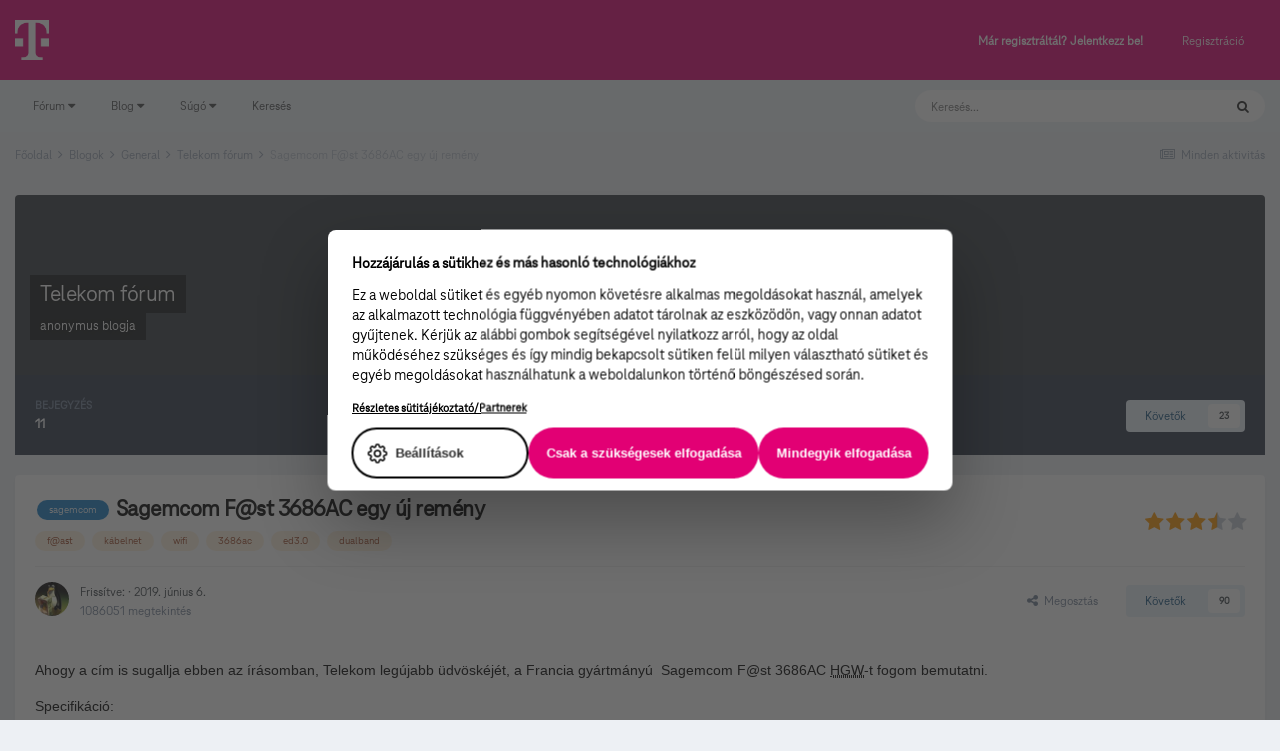

--- FILE ---
content_type: text/html;charset=UTF-8
request_url: https://kozosseg.telekom.hu/blogs/entry/9-sagemcom-fst-3686ac-egy-%C3%BAj-rem%C3%A9ny/page/40/?tab=comments
body_size: 244721
content:
<!DOCTYPE html>
<html lang="hu-HU" dir="ltr">
	<head>
		<meta charset="utf-8">
        
		<title>Sagemcom F@st 3686AC egy új remény - 40 oldal - Telekom fórum - Telekom Fórum</title>
		
			<!-- Google Tag Manager 2024-12-19 --> 
<script>(function(w,d,s,l,i){w[l]=w[l]||[];w[l].push({'gtm.start': new Date().getTime(),event:'gtm.js'});var f=d.getElementsByTagName(s)[0], j=d.createElement(s),dl=l!='dataLayer'?'&l='+l:'';j.async=true;j.src= 'https://www.googletagmanager.com/gtm.js?id='+i+dl;f.parentNode.insertBefore(j,f); })(window,document,'script','dataLayer','GTM-M2QSP56S');</script> 
<!-- End Google Tag Manager --> 
		
		
		
		

	<meta name="viewport" content="width=device-width, initial-scale=1">



	<meta name="twitter:card" content="summary_large_image" />



	
		
			
				<meta property="og:image" content="https://kozosseg.telekom.hu/uploads/monthly_2019_04/56242707_10157244925137996_6518279996065185792_n.png.b11cec9110769f6755cefc5a52698465.png">
			
		
	

	
		
			
				<meta property="og:title" content="Sagemcom F@st 3686AC egy új remény">
			
		
	

	
		
			
				<meta property="og:type" content="website">
			
		
	

	
		
			
				<meta property="og:url" content="https://kozosseg.telekom.hu/blogs/entry/9-sagemcom-fst-3686ac-egy-%C3%BAj-rem%C3%A9ny/">
			
		
	

	
		
			
				<meta property="og:updated_time" content="2024-12-21T18:37:31Z">
			
		
	

	
		
			
				<meta name="keywords" content="sagemcom, f@ast, kábelnet, wifi, 3686ac, ed3.0, dualband">
			
		
	

	
		
			
				<meta property="og:site_name" content="Telekom Fórum">
			
		
	

	
		
			
				<meta property="og:locale" content="hu_HU">
			
		
	

	
		
			
				<meta name="google-site-verification" content="whWhqm6cVTdYQK4FyAjBfSxtW08vzxWD6npQQouFUGo
">
			
		
	


	
		<link rel="first" href="https://kozosseg.telekom.hu/blogs/entry/9-sagemcom-fst-3686ac-egy-%C3%BAj-rem%C3%A9ny/" />
	

	
		<link rel="prev" href="https://kozosseg.telekom.hu/blogs/entry/9-sagemcom-fst-3686ac-egy-%C3%BAj-rem%C3%A9ny/page/39/" />
	

	
		<link rel="next" href="https://kozosseg.telekom.hu/blogs/entry/9-sagemcom-fst-3686ac-egy-%C3%BAj-rem%C3%A9ny/page/41/" />
	

	
		<link rel="last" href="https://kozosseg.telekom.hu/blogs/entry/9-sagemcom-fst-3686ac-egy-%C3%BAj-rem%C3%A9ny/page/142/" />
	

	
		<link rel="canonical" href="https://kozosseg.telekom.hu/blogs/entry/9-sagemcom-fst-3686ac-egy-%C3%BAj-rem%C3%A9ny/page/40/" />
	

	
		<link as="style" rel="preload" href="https://kozosseg.telekom.hu/applications/core/interface/ckeditor/ckeditor/skins/ips/editor.css?t=M9BB" />
	




<link rel="manifest" href="https://kozosseg.telekom.hu/manifest.webmanifest/">
<meta name="msapplication-config" content="https://kozosseg.telekom.hu/browserconfig.xml/">
<meta name="msapplication-starturl" content="/">
<meta name="application-name" content="Telekom Fórum">
<meta name="apple-mobile-web-app-title" content="Telekom Fórum">

	<meta name="theme-color" content="#e20074">










<link rel="preload" href="//kozosseg.telekom.hu/applications/core/interface/font/fontawesome-webfont.woff2?v=4.7.0" as="font" crossorigin="anonymous">
		




	<link rel='stylesheet' href='https://kozosseg.telekom.hu/uploads/css_built_5/341e4a57816af3ba440d891ca87450ff_framework.css?v=5eb944f70c1734616217' media='all'>

	<link rel='stylesheet' href='https://kozosseg.telekom.hu/uploads/css_built_5/05e81b71abe4f22d6eb8d1a929494829_responsive.css?v=5eb944f70c1734616217' media='all'>

	<link rel='stylesheet' href='https://kozosseg.telekom.hu/uploads/css_built_5/20446cf2d164adcc029377cb04d43d17_flags.css?v=5eb944f70c1734616217' media='all'>

	<link rel='stylesheet' href='https://kozosseg.telekom.hu/uploads/css_built_5/90eb5adf50a8c640f633d47fd7eb1778_core.css?v=5eb944f70c1734616217' media='all'>

	<link rel='stylesheet' href='https://kozosseg.telekom.hu/uploads/css_built_5/5a0da001ccc2200dc5625c3f3934497d_core_responsive.css?v=5eb944f70c1734616217' media='all'>

	<link rel='stylesheet' href='https://kozosseg.telekom.hu/uploads/css_built_5/1c5774fd2115e828e55b29f2e9ffe285_blog.css?v=5eb944f70c1734616217' media='all'>





<link rel='stylesheet' href='https://kozosseg.telekom.hu/uploads/css_built_5/258adbb6e4f3e83cd3b355f84e3fa002_custom.css?v=5eb944f70c1734616217' media='all'>




		
		

	
	<link rel='shortcut icon' href='https://kozosseg.telekom.hu/uploads/monthly_2023_03/favicon.ico' type="image/x-icon">

        <!-- helloka2 -->
       <!-- Cookie Banner -->
      <script src="https://web.cmp.usercentrics.eu/modules/autoblocker.js"></script>
<script id="usercentrics-cmp" src="https://web.cmp.usercentrics.eu/ui/loader.js" data-settings-id="3gGPvsySLoG2Dk" async></script>
	 <!-- Cookie Banner end -->
  </head>
  	
	<body class='ipsApp ipsApp_front ipsJS_none ipsClearfix' data-controller='core.front.core.app' data-message="" data-pageApp='blog' data-pageLocation='front' data-pageModule='blogs' data-pageController='entry' data-pageID='9'  >
			<!-- Google Tag Manager (noscript) --> 
      <noscript><iframe src="https://www.googletagmanager.com/ns.html?id=GTM-M2QSP56S" height="0" width="0" style="display:none;visibility:hidden"></iframe></noscript> 
     <!-- End Google Tag Manager (noscript) --> 
      
        

        

		  <a href='#ipsLayout_mainArea' class='ipsHide' title='Az oldal fő tartalmához' accesskey='m'>Ugrás a tartalomhoz</a>
		<div id='ipsLayout_header' class='ipsClearfix'>
			





			<header>
				<div class='ipsLayout_container'>
					


<a href='https://kozosseg.telekom.hu/' id='elLogo' accesskey='1'><img src="https://kozosseg.telekom.hu/uploads/monthly_2022_12/T_logo_rgb_n.png.04ce1b3910fcbcf14dc9af072d60738d.png" alt='Telekom Fórum'></a>

					
						

	<ul id='elUserNav' class='ipsList_inline cSignedOut ipsResponsive_showDesktop'>
		
        
		
        
        
            
            <li id='elSignInLink'>
                <a href='https://kozosseg.telekom.hu/login/' id='elUserSignIn'>
                    Már regisztráltál? Jelentkezz be!
                </a>
            </li>
            
        
		
			<li>
				
					<a href='https://kozosseg.telekom.hu/register/'  id='elRegisterButton' class='ipsButton ipsButton_normal ipsButton_primary'>Regisztráció</a>
				
			</li>
		
	</ul>

						
<ul class='ipsMobileHamburger ipsList_reset ipsResponsive_hideDesktop'>
	<li data-ipsDrawer data-ipsDrawer-drawerElem='#elMobileDrawer'>
		<a href='#'>
			
			
				
			
			
			
			<i class='fa fa-navicon'></i>
		</a>
	</li>
</ul>
					
				</div>
			</header>
			

	<nav data-controller='core.front.core.navBar' class='ipsNavBar_noSubBars ipsResponsive_showDesktop'>
		<div class='ipsNavBar_primary ipsLayout_container ipsNavBar_noSubBars'>
			<ul data-role="primaryNavBar" class='ipsClearfix'>
				


	
		
		
		<li  id='elNavSecondary_23' data-role="navBarItem" data-navApp="core" data-navExt="Menu">
			
			
				<a href="#" id="elNavigation_23" data-ipsMenu data-ipsMenu-appendTo='#elNavSecondary_23' data-ipsMenu-activeClass='ipsNavActive_menu' data-navItem-id="23" >
					Fórum <i class="fa fa-caret-down"></i><span class='ipsNavBar_active__identifier'></span>
				</a>
				<ul id="elNavigation_23_menu" class="ipsMenu ipsMenu_auto ipsHide">
					

	
		
			<li class='ipsMenu_item' >
				<a href='https://kozosseg.telekom.hu' >
					Alfórumok
				</a>
			</li>
		
	

	
		
			<li class='ipsMenu_item' >
				<a href='https://kozosseg.telekom.hu/forum/43-megrendel%C3%A9s-v%C3%A1s%C3%A1rl%C3%A1s/' >
					Megrendelés, vásárlás
				</a>
			</li>
		
	

	
		
			<li class='ipsMenu_item' >
				<a href='https://kozosseg.telekom.hu/forum/40-tv/' >
					TV
				</a>
			</li>
		
	

	
		
			<li class='ipsMenu_item' >
				<a href='https://kozosseg.telekom.hu/forum/41-internet/' >
					Internet
				</a>
			</li>
		
	

	
		
			<li class='ipsMenu_item' >
				<a href='https://kozosseg.telekom.hu/forum/91-telefon/' >
					Telefon
				</a>
			</li>
		
	

	
		
			<li class='ipsMenu_item' >
				<a href='https://kozosseg.telekom.hu/forum/48-sz%C3%A1mla-m%C3%B3dos%C3%ADt%C3%A1s-%C3%BCgyint%C3%A9z%C3%A9s/' >
					Számla, módosítás, ügyintézés
				</a>
			</li>
		
	

				</ul>
			
			
		</li>
	
	

	
		
		
		<li  id='elNavSecondary_20' data-role="navBarItem" data-navApp="core" data-navExt="Menu">
			
			
				<a href="#" id="elNavigation_20" data-ipsMenu data-ipsMenu-appendTo='#elNavSecondary_20' data-ipsMenu-activeClass='ipsNavActive_menu' data-navItem-id="20" >
					Blog <i class="fa fa-caret-down"></i><span class='ipsNavBar_active__identifier'></span>
				</a>
				<ul id="elNavigation_20_menu" class="ipsMenu ipsMenu_auto ipsHide">
					

	
		
			<li class='ipsMenu_item' >
				<a href='https://kozosseg.telekom.hu/blogs/' >
					Összes blogtartalmunk
				</a>
			</li>
		
	

				</ul>
			
			
		</li>
	
	

	
		
		
		<li  id='elNavSecondary_24' data-role="navBarItem" data-navApp="core" data-navExt="Menu">
			
			
				<a href="#" id="elNavigation_24" data-ipsMenu data-ipsMenu-appendTo='#elNavSecondary_24' data-ipsMenu-activeClass='ipsNavActive_menu' data-navItem-id="24" >
					Súgó <i class="fa fa-caret-down"></i><span class='ipsNavBar_active__identifier'></span>
				</a>
				<ul id="elNavigation_24_menu" class="ipsMenu ipsMenu_auto ipsHide">
					

	
		
			<li class='ipsMenu_item' >
				<a href='https://kozosseg.telekom.hu/guidelines/' >
					Irányelvek
				</a>
			</li>
		
	

	
		
			<li class='ipsMenu_item' >
				<a href='https://kozosseg.telekom.hu/forum/133-s%C3%BAg%C3%B3/' >
					Segítség
				</a>
			</li>
		
	

	
		
			<li class='ipsMenu_item' >
				<a href='https://www.telekom.hu/' >
					Ugrás a Telekom honlapjára
				</a>
			</li>
		
	

				</ul>
			
			
		</li>
	
	

	
		
		
		<li  id='elNavSecondary_21' data-role="navBarItem" data-navApp="core" data-navExt="Search">
			
			
				<a href="https://kozosseg.telekom.hu/search/"  data-navItem-id="21" >
					Keresés<span class='ipsNavBar_active__identifier'></span>
				</a>
			
			
		</li>
	
	

				<li class='ipsHide' id='elNavigationMore' data-role='navMore'>
					<a href='#' data-ipsMenu data-ipsMenu-appendTo='#elNavigationMore' id='elNavigationMore_dropdown'>További lehetőségek</a>
					<ul class='ipsNavBar_secondary ipsHide' data-role='secondaryNavBar'>
						<li class='ipsHide' id='elNavigationMore_more' data-role='navMore'>
							<a href='#' data-ipsMenu data-ipsMenu-appendTo='#elNavigationMore_more' id='elNavigationMore_more_dropdown'>További lehetőségek <i class='fa fa-caret-down'></i></a>
							<ul class='ipsHide ipsMenu ipsMenu_auto' id='elNavigationMore_more_dropdown_menu' data-role='moreDropdown'></ul>
						</li>
					</ul>
				</li>
			</ul>
			

	<div id="elSearchWrapper">
		<div id='elSearch' data-controller="core.front.core.quickSearch">
			<form accept-charset='utf-8' action='//kozosseg.telekom.hu/search/?do=quicksearch' method='post'>
                <input type='search' id='elSearchField' placeholder='Keresés...' name='q' autocomplete='off' aria-label='Keresés'>
                <details class='cSearchFilter'>
                    <summary class='cSearchFilter__text'></summary>
                    <ul class='cSearchFilter__menu'>
                        
                        <li><label><input type="radio" name="type" value="all" ><span class='cSearchFilter__menuText'>Mindenhol</span></label></li>
                        
                            
                                <li><label><input type="radio" name="type" value='contextual_{&quot;type&quot;:&quot;blog_entry&quot;,&quot;nodes&quot;:2}' checked><span class='cSearchFilter__menuText'>This Blog</span></label></li>
                            
                                <li><label><input type="radio" name="type" value='contextual_{&quot;type&quot;:&quot;blog_entry&quot;,&quot;item&quot;:9}' checked><span class='cSearchFilter__menuText'>This Entry</span></label></li>
                            
                        
                        
                            <li><label><input type="radio" name="type" value="core_statuses_status"><span class='cSearchFilter__menuText'>Státusz frissítések</span></label></li>
                        
                            <li><label><input type="radio" name="type" value="forums_topic"><span class='cSearchFilter__menuText'>Témák</span></label></li>
                        
                            <li><label><input type="radio" name="type" value="blog_entry"><span class='cSearchFilter__menuText'>Blogbejegyzések</span></label></li>
                        
                            <li><label><input type="radio" name="type" value="gallery_image"><span class='cSearchFilter__menuText'>Képek</span></label></li>
                        
                            <li><label><input type="radio" name="type" value="gallery_album_item"><span class='cSearchFilter__menuText'>Albumok</span></label></li>
                        
                            <li><label><input type="radio" name="type" value="cms_pages_pageitem"><span class='cSearchFilter__menuText'>Oldalak</span></label></li>
                        
                            <li><label><input type="radio" name="type" value="core_members"><span class='cSearchFilter__menuText'>Tagok</span></label></li>
                        
                    </ul>
                </details>
				<button class='cSearchSubmit' type="submit" aria-label='Keresés'><i class="fa fa-search"></i></button>
			</form>
		</div>
	</div>

		</div>
	</nav>

			
<ul id='elMobileNav' class='ipsResponsive_hideDesktop' data-controller='core.front.core.mobileNav'>
	
		
			
			
				
				
			
				
				
			
				
					<li id='elMobileBreadcrumb'>
						<a href='https://kozosseg.telekom.hu/blogs/blog/2-telekom-f%C3%B3rum/'>
							<span>Telekom fórum</span>
						</a>
					</li>
				
				
			
				
				
			
		
	
	
	
	<li >
		<a data-action="defaultStream" href='https://kozosseg.telekom.hu/discover/'><i class="fa fa-newspaper-o" aria-hidden="true"></i></a>
	</li>

	

	
		<li class='ipsJS_show'>
			<a href='https://kozosseg.telekom.hu/search/'><i class='fa fa-search'></i></a>
		</li>
	
</ul>
		</div>
		<main id='ipsLayout_body' class='ipsLayout_container'>
			<div id='ipsLayout_contentArea'>
				<div id='ipsLayout_contentWrapper'>
					
<nav class='ipsBreadcrumb ipsBreadcrumb_top ipsFaded_withHover'>
	

	<ul class='ipsList_inline ipsPos_right'>
		
		<li >
			<a data-action="defaultStream" class='ipsType_light '  href='https://kozosseg.telekom.hu/discover/'><i class="fa fa-newspaper-o" aria-hidden="true"></i> <span>Minden aktivitás</span></a>
		</li>
		
	</ul>

	<ul data-role="breadcrumbList">
		<li>
			<a title="Főoldal" href='https://kozosseg.telekom.hu/'>
				<span>Főoldal <i class='fa fa-angle-right'></i></span>
			</a>
		</li>
		
		
			<li>
				
					<a href='https://kozosseg.telekom.hu/blogs/'>
						<span>Blogok <i class='fa fa-angle-right' aria-hidden="true"></i></span>
					</a>
				
			</li>
		
			<li>
				
					<a href='https://kozosseg.telekom.hu/blogs/category/1-general/'>
						<span>General <i class='fa fa-angle-right' aria-hidden="true"></i></span>
					</a>
				
			</li>
		
			<li>
				
					<a href='https://kozosseg.telekom.hu/blogs/blog/2-telekom-f%C3%B3rum/'>
						<span>Telekom fórum <i class='fa fa-angle-right' aria-hidden="true"></i></span>
					</a>
				
			</li>
		
			<li>
				
					Sagemcom F@st 3686AC egy új remény
				
			</li>
		
	</ul>
</nav>
					
					<div id='ipsLayout_mainArea'>
						
						
						
						

	




						



<header>
	


<div id='elBlogHeader'>
	
<div class='ipsPageHead_special ipsCoverPhoto' data-controller='core.global.core.coverPhoto' data-url="https://kozosseg.telekom.hu/blogs/blog/2-telekom-f%C3%B3rum/?csrfKey=d101ff06af19e63a8a146125eae2dbcd" data-coverOffset='165'>
	
	
		<div class='ipsCoverPhoto_container'>
			
				<img src='https://kozosseg.telekom.hu/uploads/monthly_2019_04/56242707_10157244925137996_6518279996065185792_n.png.b11cec9110769f6755cefc5a52698465.png' class='ipsCoverPhoto_photo' data-action="toggleCoverPhoto" alt=''>
			
		</div>
	
	
	
	<div class='ipsColumns ipsColumns_collapsePhone' data-hideOnCoverEdit>
		<div class='ipsColumn ipsColumn_fluid'>
			
			


	<h1 class='ipsType_pageTitle ipsType_break ipsContained_container'>
		
		<span class='ipsPageHead_barText ipsType_break ipsContained'>
			<a href='https://kozosseg.telekom.hu/blogs/blog/2-telekom-f%C3%B3rum/' title='A(z) "Telekom fórum" bloghoz' class='ipsType_blendLinks'>Telekom fórum</a>
		</span>
	</h1>

	<p class='ipsType_normal ipsType_reset ipsType_blendLinks ipsPageHead_barText_small'>
		
			


<a href='https://kozosseg.telekom.hu/profile/1465-anonymus/' rel="nofollow" data-ipsHover data-ipsHover-width='370' data-ipsHover-target='https://kozosseg.telekom.hu/profile/1465-anonymus/?do=hovercard&amp;referrer=https%253A%252F%252Fkozosseg.telekom.hu%252Fblogs%252Fentry%252F9-sagemcom-fst-3686ac-egy-%2525C3%2525BAj-rem%2525C3%2525A9ny%252Fpage%252F40%252F%253Ftab%253Dcomments' title="anonymus profiljának megtekintése" class="ipsType_break">anonymus</a> blogja
		
	</p>


		</div>
	</div>
</div>
</div>

<div id='elBlogHeaderStats' class='ipsPad'>
	<div>
		<div class='ipsPos_right ipsResponsive_noFloat ipsResponsive_hidePhone'>
		

<div data-followApp='blog' data-followArea='blog' data-followID='2' data-controller='core.front.core.followButton'>
	

	<a href='https://kozosseg.telekom.hu/login/' rel="nofollow" class="ipsFollow ipsPos_middle ipsButton ipsButton_light ipsButton_verySmall " data-role="followButton" data-ipsTooltip title='A követéshez jelentkezz be'>
		<span>Követők</span>
		<span class='ipsCommentCount'>23</span>
	</a>

</div>
		</div>
		<ul class='ipsGrid cBlockView_stats'>
			
				<li class='ipsGrid_span4'>
					<strong class='ipsType_minorHeading'>bejegyzés</strong><br>
					<strong class='ipsType_normal'>11</strong>
				</li>
				<li class='ipsGrid_span4'>
					<strong class='ipsType_minorHeading'>hozzászólás</strong><br>
					<strong class='ipsType_normal'>3837</strong>
				</li>
				<li class='ipsGrid_span4'>
					<strong class='ipsType_minorHeading'>megtekintés</strong><br>
					<strong class='ipsType_normal'>99722</strong>
				</li>
			
		</ul>
	</div>
	
</div>
</header>




<article class='ipsBox ipsResponsive_pull ipsSpacer_top ipsType_break'>
	
	<header class='ipsPadding cBlogEntry_header'>
		<div>
			<div class='ipsFlex ipsFlex-ai:center ipsFlex-fw:wrap ipsGap:4'>
				<div class='ipsFlex-flex:11'>
					<h1 class='ipsType_pageTitle ipsType_largeTitle ipsContained_container'>
						
						
						
							<span  >
								

	<a href="https://kozosseg.telekom.hu/tags/sagemcom/" title="Tartalmak keresése ezzel a címkével: 'sagemcom'" class='ipsTag_prefix' rel="tag" data-tag-label='sagemcom'><span>sagemcom</span></a>

							</span>
						
						
							<span class='ipsType_break ipsContained'>
								Sagemcom F@st 3686AC egy új remény
							</span>
						
					</h1>
							
						


	
		<ul class='ipsTags ipsList_inline ' >
			
				
					

<li >
	
	<a href="https://kozosseg.telekom.hu/tags/f@ast/" class='ipsTag' title="Tartalmak keresése ezzel a címkével: 'f@ast'" rel="tag" data-tag-label="f@ast"><span>f@ast</span></a>
	
</li>
				
					

<li >
	
	<a href="https://kozosseg.telekom.hu/tags/k%C3%A1belnet/" class='ipsTag' title="Tartalmak keresése ezzel a címkével: 'kábelnet'" rel="tag" data-tag-label="kábelnet"><span>kábelnet</span></a>
	
</li>
				
					

<li >
	
	<a href="https://kozosseg.telekom.hu/tags/wifi/" class='ipsTag' title="Tartalmak keresése ezzel a címkével: 'wifi'" rel="tag" data-tag-label="wifi"><span>wifi</span></a>
	
</li>
				
					

<li >
	
	<a href="https://kozosseg.telekom.hu/tags/3686ac/" class='ipsTag' title="Tartalmak keresése ezzel a címkével: '3686ac'" rel="tag" data-tag-label="3686ac"><span>3686ac</span></a>
	
</li>
				
					

<li >
	
	<a href="https://kozosseg.telekom.hu/tags/ed3.0/" class='ipsTag' title="Tartalmak keresése ezzel a címkével: 'ed3.0'" rel="tag" data-tag-label="ed3.0"><span>ed3.0</span></a>
	
</li>
				
					

<li >
	
	<a href="https://kozosseg.telekom.hu/tags/dualband/" class='ipsTag' title="Tartalmak keresése ezzel a címkével: 'dualband'" rel="tag" data-tag-label="dualband"><span>dualband</span></a>
	
</li>
				
			
			
		</ul>
		
	

					
				</div>
				
					<div class='ipsFlex-flex:00'>
<div  class='ipsClearfix ipsRating  ipsRating_veryLarge'>
	
	<ul class='ipsRating_collective'>
		
			
				<li class='ipsRating_on'>
					<i class='fa fa-star'></i>
				</li>
			
		
			
				<li class='ipsRating_on'>
					<i class='fa fa-star'></i>
				</li>
			
		
			
				<li class='ipsRating_on'>
					<i class='fa fa-star'></i>
				</li>
			
		
			
				<li class='ipsRating_half'>
					<i class='fa fa-star-half'></i><i class='fa fa-star-half fa-flip-horizontal'></i>
				</li>
			
		
			
				<li class='ipsRating_off'>
					<i class='fa fa-star'></i>
				</li>
			
		
	</ul>
</div></div>
				
			</div>
		</div>
		<hr class='ipsHr'>
		<div class='ipsPageHeader__meta ipsFlex ipsFlex-jc:between ipsFlex-ai:center ipsFlex-fw:wrap ipsGap:3'>
			<div class='ipsPhotoPanel ipsPhotoPanel_tiny ipsFlex-flex:11'>
				


	<a href="https://kozosseg.telekom.hu/profile/1465-anonymus/" rel="nofollow" data-ipsHover data-ipsHover-width="370" data-ipsHover-target="https://kozosseg.telekom.hu/profile/1465-anonymus/?do=hovercard" class="ipsUserPhoto ipsUserPhoto_tiny" title="anonymus profiljának megtekintése">
		<img src='https://kozosseg.telekom.hu/uploads/monthly_2020_01/9804-tux-drinking-windows-juice-box-1366x768-computer-wallpaper.jpg.de2256e68aea12515ba5ee3128388e1c.thumb.jpg.8bba733e408767d585979ef5504b45a8.jpg' alt='anonymus' loading="lazy">
	</a>

				<div>
					<p class='ipsType_reset ipsType_blendLinks'>
						
							
								Frissítve: 
							
						
						&middot; <time datetime='2019-06-06T09:51:47Z' title='06/06/19 09:51 ' data-short='6 éve'>2019. június 6. </time>
					</p>
					<p class='ipsType_light ipsType_reset'>1086051 megtekintés</p>
				</div>
			</div>
			<div class='ipsFlex-flex:01 ipsResponsive_hidePhone'>
				<div class='ipsFlex ipsFlex-ai:center ipsFlex-jc:center ipsGap:3 ipsGap_row:0'>
					
						


    <a href='#elShareItem_1379713394_menu' id='elShareItem_1379713394' data-ipsMenu class='ipsShareButton ipsButton ipsButton_verySmall ipsButton_link ipsButton_link--light'>
        <span><i class='fa fa-share-alt'></i></span> &nbsp;Megosztás
    </a>

    <div class='ipsPadding ipsMenu ipsMenu_auto ipsHide' id='elShareItem_1379713394_menu' data-controller="core.front.core.sharelink">
        <ul class='ipsList_inline'>
            
                <li>
<a href="https://www.facebook.com/sharer/sharer.php?u=https%3A%2F%2Fkozosseg.telekom.hu%2Fblogs%2Fentry%2F9-sagemcom-fst-3686ac-egy-%25C3%25BAj-rem%25C3%25A9ny%2F" class="cShareLink cShareLink_facebook" target="_blank" data-role="shareLink" title='Megosztás Facebookon' data-ipsTooltip rel='noopener nofollow'>
	<i class="fa fa-facebook"></i>
</a></li>
            
                <li>
<a href="http://twitter.com/share?url=https%3A%2F%2Fkozosseg.telekom.hu%2Fblogs%2Fentry%2F9-sagemcom-fst-3686ac-egy-%2525C3%2525BAj-rem%2525C3%2525A9ny%2F" class="cShareLink cShareLink_twitter" target="_blank" data-role="shareLink" title='Megosztás Twitteren' data-ipsTooltip rel='nofollow noopener'>
	<i class="fa fa-twitter"></i>
</a></li>
            
                <li>
<a href="http://www.linkedin.com/shareArticle?mini=true&amp;url=https%3A%2F%2Fkozosseg.telekom.hu%2Fblogs%2Fentry%2F9-sagemcom-fst-3686ac-egy-%25C3%25BAj-rem%25C3%25A9ny%2F&amp;title=Sagemcom+F%40st+3686AC+egy+%C3%BAj+rem%C3%A9ny" rel="nofollow noopener" class="cShareLink cShareLink_linkedin" target="_blank" data-role="shareLink" title='Megosztás Linkedinen' data-ipsTooltip>
	<i class="fa fa-linkedin"></i>
</a></li>
            
                <li>
<a href="http://pinterest.com/pin/create/button/?url=https://kozosseg.telekom.hu/blogs/entry/9-sagemcom-fst-3686ac-egy-%25C3%25BAj-rem%25C3%25A9ny/&amp;media=" class="cShareLink cShareLink_pinterest" rel="nofollow noopener" target="_blank" data-role="shareLink" title='Share on Pinterest' data-ipsTooltip>
	<i class="fa fa-pinterest"></i>
</a></li>
            
        </ul>
        
            <hr class='ipsHr'>
            <button class='ipsHide ipsButton ipsButton_verySmall ipsButton_light ipsButton_fullWidth ipsMargin_top:half' data-controller='core.front.core.webshare' data-role='webShare' data-webShareTitle='Sagemcom F@st 3686AC egy új remény' data-webShareText='Sagemcom F@st 3686AC egy új remény' data-webShareUrl='https://kozosseg.telekom.hu/blogs/entry/9-sagemcom-fst-3686ac-egy-%C3%BAj-rem%C3%A9ny/'>More sharing options...</button>
        
    </div>

					
					



					

<div data-followApp='blog' data-followArea='entry' data-followID='9' data-controller='core.front.core.followButton'>
	

	<a href='https://kozosseg.telekom.hu/login/' rel="nofollow" class="ipsFollow ipsPos_middle ipsButton ipsButton_light ipsButton_verySmall " data-role="followButton" data-ipsTooltip title='A követéshez jelentkezz be'>
		<span>Követők</span>
		<span class='ipsCommentCount'>90</span>
	</a>

</div>
				</div>
			</div>
		</div>
	</header>
	
	<section class='ipsPadding ipsType_normal'>
		
			
		<div class='ipsType_richText ipsType_break ipsContained'>
			<div data-controller='core.front.core.lightboxedImages'>
<p style="margin-top:0cm;line-height:15.6pt;background:#FFFFFF;">
	<font face="arial, helvetica, sans-serif"><span style="color:#000000;">Ahogy a cím is sugallja ebben az írásomban, Telekom legújabb üdvöskéjét, a Francia gyártmányú  Sagemcom F@st 3686AC <abbr title="home gateway, magyarul digitális elosztó"><abbr title="home gateway, magyarul digitális elosztó"><abbr title="home gateway, magyarul digitális elosztó"><abbr title="home gateway, magyarul digitális elosztó"><abbr title="home gateway, magyarul digitális elosztó"><abbr title="home gateway, magyarul digitális elosztó"><abbr title="home gateway, magyarul digitális elosztó"><abbr title="home gateway, magyarul digitális elosztó"><abbr title="home gateway, magyarul digitális elosztó"><abbr title="home gateway, magyarul digitális elosztó"><abbr title="home gateway, magyarul digitális elosztó"><abbr title="home gateway, magyarul digitális elosztó"><abbr title="home gateway, magyarul digitális elosztó az internet és a TV és a telefon szolgáltatáshoz"><abbr title="home gateway, magyarul digitális elosztó az internet és a TV és a telefon szolgáltatáshoz"><abbr title="home gateway, magyarul digitális elosztó az internet és a TV és a telefon szolgáltatáshoz"><abbr title="home gateway, magyarul digitális elosztó az internet és a TV és a telefon szolgáltatáshoz"><abbr title="home gateway, magyarul digitális elosztó az internet és a TV és a telefon szolgáltatáshoz"><abbr title="home gateway, magyarul digitális elosztó az internet és a TV és a telefon szolgáltatáshoz"><abbr title="home gateway, magyarul digitális elosztó az internet és a TV és a telefon szolgáltatáshoz"><abbr title="home gateway, magyarul digitális elosztó az internet és a TV és a telefon szolgáltatáshoz"><abbr title="home gateway, magyarul digitális elosztó az internet és a TV és a telefon szolgáltatáshoz"><abbr title="home gateway, magyarul digitális elosztó az internet és a TV és a telefon szolgáltatáshoz"><abbr title="home gateway, magyarul digitális elosztó az internet és a TV és a telefon szolgáltatáshoz"><abbr title="home gateway, magyarul digitális elosztó az internet és a TV és a telefon szolgáltatáshoz"><abbr title="home gateway, magyarul digitális elosztó az internet és a TV és a telefon szolgáltatáshoz"><abbr title="home gateway, magyarul digitális elosztó az internet és a TV és a telefon szolgáltatáshoz"><abbr title="home gateway, magyarul digitális elosztó az internet és a TV és a telefon szolgáltatáshoz"><abbr title="home gateway, magyarul digitális elosztó az internet és a TV és a telefon szolgáltatáshoz"><abbr title="home gateway, magyarul digitális elosztó az internet és a TV és a telefon szolgáltatáshoz"><abbr title="home gateway, magyarul digitális elosztó az internet és a TV és a telefon szolgáltatáshoz"><abbr title="home gateway, magyarul digitális elosztó az internet és a TV és a telefon szolgáltatáshoz"><abbr title="home gateway, magyarul digitális elosztó az internet és a TV és a telefon szolgáltatáshoz"><abbr title="home gateway, magyarul digitális elosztó az internet és a TV és a telefon szolgáltatáshoz"><abbr title="home gateway, magyarul digitális elosztó az internet és a TV és a telefon szolgáltatáshoz"><abbr title="home gateway, magyarul digitális elosztó az internet és a TV és a telefon szolgáltatáshoz"><abbr title="home gateway, magyarul digitális elosztó az internet és a TV és a telefon szolgáltatáshoz"><abbr title="home gateway, magyarul digitális elosztó az internet és a TV és a telefon szolgáltatáshoz"><abbr title="home gateway, magyarul digitális elosztó az internet és a TV és a telefon szolgáltatáshoz"><abbr title="home gateway, magyarul digitális elosztó az internet és a TV és a telefon szolgáltatáshoz"><abbr title="home gateway, magyarul digitális elosztó az internet és a TV és a telefon szolgáltatáshoz"><abbr title="home gateway, magyarul digitális elosztó az internet és a TV és a telefon szolgáltatáshoz"><abbr title="home gateway, magyarul digitális elosztó az internet és a TV és a telefon szolgáltatáshoz"><abbr title="home gateway, magyarul digitális elosztó az internet és a TV és a telefon szolgáltatáshoz"><abbr title="home gateway, magyarul digitális elosztó az internet és a TV és a telefon szolgáltatáshoz"><abbr title="home gateway, magyarul digitális elosztó az internet és a TV és a telefon szolgáltatáshoz"><abbr title="home gateway, magyarul digitális elosztó az internet és a TV és a telefon szolgáltatáshoz"><abbr title="home gateway, magyarul digitális elosztó az internet és a TV és a telefon szolgáltatáshoz"><abbr title="home gateway, magyarul digitális elosztó az internet és a TV és a telefon szolgáltatáshoz"><abbr title="home gateway, magyarul digitális elosztó az internet és a TV és a telefon szolgáltatáshoz"><abbr title="home gateway, magyarul digitális elosztó az internet és a TV és a telefon szolgáltatáshoz"><abbr title="home gateway, magyarul digitális elosztó az internet és a TV és a telefon szolgáltatáshoz"><abbr title="home gateway, magyarul digitális elosztó az internet és a TV és a telefon szolgáltatáshoz"><abbr title="home gateway, magyarul digitális elosztó az internet és a TV és a telefon szolgáltatáshoz"><abbr title="home gateway, magyarul digitális elosztó az internet és a TV és a telefon szolgáltatáshoz"><abbr title="home gateway, magyarul digitális elosztó az internet és a TV és a telefon szolgáltatáshoz"><abbr title="home gateway, magyarul digitális elosztó az internet és a TV és a telefon szolgáltatáshoz"><abbr title="home gateway, magyarul digitális elosztó az internet és a TV és a telefon szolgáltatáshoz"><abbr title="home gateway, magyarul digitális elosztó az internet és a TV és a telefon szolgáltatáshoz"><abbr title="home gateway, magyarul digitális elosztó az internet és a TV és a telefon szolgáltatáshoz"><abbr title="home gateway, magyarul digitális elosztó az internet és a TV és a telefon szolgáltatáshoz"><abbr title="home gateway, magyarul digitális elosztó az internet és a TV és a telefon szolgáltatáshoz"><abbr title="home gateway, magyarul digitális elosztó az internet és a TV és a telefon szolgáltatáshoz"><abbr title="home gateway, magyarul digitális elosztó az internet és a TV és a telefon szolgáltatáshoz"><abbr title="home gateway, magyarul digitális elosztó az internet és a TV és a telefon szolgáltatáshoz"><abbr title="home gateway, magyarul digitális elosztó az internet és a TV és a telefon szolgáltatáshoz"><abbr title="home gateway, magyarul digitális elosztó az internet és a TV és a telefon szolgáltatáshoz"><abbr title="home gateway, magyarul digitális elosztó az internet és a TV és a telefon szolgáltatáshoz"><abbr title="home gateway, magyarul digitális elosztó az internet és a TV és a telefon szolgáltatáshoz"><abbr title="home gateway, magyarul digitális elosztó az internet és a TV és a telefon szolgáltatáshoz"><abbr title="home gateway, magyarul digitális elosztó az internet és a TV és a telefon szolgáltatáshoz"><abbr title="home gateway, magyarul digitális elosztó az internet és a TV és a telefon szolgáltatáshoz"><abbr title="home gateway, magyarul digitális elosztó az internet és a TV és a telefon szolgáltatáshoz"><abbr title="home gateway, magyarul digitális elosztó az internet és a TV és a telefon szolgáltatáshoz"><abbr title="home gateway, magyarul digitális elosztó az internet és a TV és a telefon szolgáltatáshoz"><abbr title="home gateway, magyarul digitális elosztó az internet és a TV és a telefon szolgáltatáshoz"><abbr title="home gateway, magyarul digitális elosztó az internet és a TV és a telefon szolgáltatáshoz"><abbr title="home gateway, magyarul digitális elosztó az internet és a TV és a telefon szolgáltatáshoz"><abbr title="home gateway, magyarul digitális elosztó az internet és a TV és a telefon szolgáltatáshoz"><abbr title="home gateway, magyarul digitális elosztó az internet és a TV és a telefon szolgáltatáshoz"><abbr title="home gateway, magyarul digitális elosztó az internet és a TV és a telefon szolgáltatáshoz"><abbr title="home gateway, magyarul digitális elosztó az internet és a TV és a telefon szolgáltatáshoz"><abbr title="home gateway, magyarul digitális elosztó az internet és a TV és a telefon szolgáltatáshoz"><abbr title="home gateway, magyarul digitális elosztó az internet és a TV és a telefon szolgáltatáshoz"><abbr title="home gateway, magyarul digitális elosztó az internet és a TV és a telefon szolgáltatáshoz"><abbr title="home gateway, magyarul digitális elosztó az internet és a TV és a telefon szolgáltatáshoz"><abbr title="home gateway, magyarul digitális elosztó az internet és a TV és a telefon szolgáltatáshoz"><abbr title="home gateway, magyarul digitális elosztó az internet és a TV és a telefon szolgáltatáshoz"><abbr title="home gateway, magyarul digitális elosztó az internet és a TV és a telefon szolgáltatáshoz"><abbr title="home gateway, magyarul digitális elosztó az internet és a TV és a telefon szolgáltatáshoz"><abbr title="home gateway, magyarul digitális elosztó az internet és a TV és a telefon szolgáltatáshoz"><abbr title="home gateway, magyarul digitális elosztó az internet és a TV és a telefon szolgáltatáshoz"><abbr title="home gateway, magyarul digitális elosztó az internet és a TV és a telefon szolgáltatáshoz"><abbr title="home gateway, magyarul digitális elosztó az internet és a TV és a telefon szolgáltatáshoz"><abbr title="home gateway, magyarul digitális elosztó az internet és a TV és a telefon szolgáltatáshoz"><abbr title="home gateway, magyarul digitális elosztó az internet és a TV és a telefon szolgáltatáshoz"><abbr title="home gateway, magyarul digitális elosztó az internet és a TV és a telefon szolgáltatáshoz"><abbr title="home gateway, magyarul digitális elosztó az internet és a TV és a telefon szolgáltatáshoz">HGW</abbr></abbr></abbr></abbr></abbr></abbr></abbr></abbr></abbr></abbr></abbr></abbr></abbr></abbr></abbr></abbr></abbr></abbr></abbr></abbr></abbr></abbr></abbr></abbr></abbr></abbr></abbr></abbr></abbr></abbr></abbr></abbr></abbr></abbr></abbr></abbr></abbr></abbr></abbr></abbr></abbr></abbr></abbr></abbr></abbr></abbr></abbr></abbr></abbr></abbr></abbr></abbr></abbr></abbr></abbr></abbr></abbr></abbr></abbr></abbr></abbr></abbr></abbr></abbr></abbr></abbr></abbr></abbr></abbr></abbr></abbr></abbr></abbr></abbr></abbr></abbr></abbr></abbr></abbr></abbr></abbr></abbr></abbr></abbr></abbr></abbr></abbr></abbr></abbr></abbr></abbr></abbr></abbr></abbr></abbr></abbr></abbr>-t fogom bemutatni.</span></font>
</p>

<p>
	<span style="color:#000000;"><span style="font-family:arial, helvetica, sans-serif;">Specifikáció:</span></span>
</p>

<ul><li style="margin-bottom:.0001pt;background:rgb(255,255,255);">
		<span style="color:#000000;"><span style="font-family:arial, helvetica, sans-serif;"><span style="background:rgb(255,255,255);">EuroDOCSIS 3.0</span></span></span>
	</li>
	<li style="margin-bottom:.0001pt;background:rgb(255,255,255);">
		<span style="color:#000000;"><span style="font-family:arial, helvetica, sans-serif;"><span style="background:rgb(255,255,255);">DualMode: DOCSIS és EuroDOCSIS compatible.</span></span></span>
	</li>
	<li style="margin-bottom:.0001pt;background:rgb(255,255,255);">
		<span style="color:#000000;"><span style="font-family:arial, helvetica, sans-serif;"><span style="background:rgb(255,255,255);">24 Downstream és 8 Upstream chanel bonding.</span></span></span>
	</li>
	<li style="margin-bottom:.0001pt;background:rgb(255,255,255);">
		<span style="color:#000000;"><span style="font-family:arial, helvetica, sans-serif;"><span style="background:rgb(255,255,255);">4db Gigabit Ethernet LAN port, 1db RJ11 telefon interfész, USB 2.0 csatlakozó.</span></span></span>
	</li>
	<li style="margin-bottom:.0001pt;background:rgb(255,255,255);">
		<span style="color:#000000;"><span style="font-family:arial, helvetica, sans-serif;"><span style="background:rgb(255,255,255);">Két teljesen független processzor (Egy processzor a DOCSIS kezeléshez és egy dedikált processzor a LINUX alapú alkalmazások futtatására).</span></span></span>
	</li>
	<li style="margin-bottom:.0001pt;background:rgb(255,255,255);">
		<span style="color:#000000;"><span style="font-family:arial, helvetica, sans-serif;"><span style="background:rgb(255,255,255);">WI-FI: IEEE 802.11b/g/n 3x3 2.4 GHz és IEEE 802.1a/n/ac 5GHz Video Grade 3x3 (Dinamikus frekvencia kiválasztás DFS) Dual Band</span></span></span>
	</li>
	<li style="margin-bottom:.0001pt;background:rgb(255,255,255);">
		<span style="color:#000000;"><span style="font-family:arial, helvetica, sans-serif;"><span style="background:rgb(255,255,255);">Full Capture 1Ghz tuner</span></span></span>
	</li>
	<li style="margin-bottom:.0001pt;background:rgb(255,255,255);">
		<span style="color:#000000;"><span style="font-family:arial, helvetica, sans-serif;"><span style="background:rgb(255,255,255);">DLNA 1.5 DMS alkalmazás.</span></span></span>
	</li>
	<li style="margin-bottom:.0001pt;background:rgb(255,255,255);">
		<span style="color:#000000;"><span style="font-family:arial, helvetica, sans-serif;"><span style="background:rgb(255,255,255);">IPv4 és IPv6 támogatás.</span></span></span>
	</li>
	<li style="margin-bottom:.0001pt;background:rgb(255,255,255);">
		<span style="color:#000000;"><span style="font-family:arial, helvetica, sans-serif;"><span style="background:rgb(255,255,255);">Szülői felügyelet.</span></span></span>
	</li>
	<li style="margin-bottom:.0001pt;background:rgb(255,255,255);">
		<span style="color:#000000;"><span style="font-family:arial, helvetica, sans-serif;"><span style="background:rgb(255,255,255);">Magyar - Angol menü</span></span></span>
	</li>
</ul><p>
	<span style="color:#000000;"><span style="font-family:arial, helvetica, sans-serif;">Egész lelkét Broadcom SoC-al szerelt vas adja. Régóta égető szükség volt már erre a vérfrissítésre. Ha azt vesszük így lehet csak későbbiekben új nagyobb csomagokat bevezetni, amire egyre nagyobb valós igény van már. </span></span>
</p>

<p>
	<span style="color:#000000;"><span style="font-family:arial, helvetica, sans-serif;">Állapot visszajelző ledekből sajnos nem vagyunk eleresztve. Lentről felfele haladva: Power Led miután áram  alá helyeztük kb egy percig világít. Utána sorban Signal és Online led. Ezt követően az ETH led következik amennyiben csatlakoztattunk hozzá UTP kábelt. Forgalom függvényében nem villog sajnos. Majd a telefon led következik, ami fixen világít ha van telefon előfizetésünk, utána  Wi-fi és Wps.</span></span>
</p>

<p>
	<a class="ipsAttachLink ipsAttachLink_image" data-fileid="1180" href="https://kozosseg.telekom.hu/uploads/monthly_2017_09/vmi2.jpg.758ba392887b7de1be34c8ebeb8bd929.jpg" rel="external"><img alt="vmi2.jpg" class="ipsImage ipsImage_thumbnailed" data-fileid="1180" src="https://kozosseg.telekom.hu/uploads/monthly_2017_09/vmi2.thumb.jpg.7152dbd093a59268df6a429ce2f30854.jpg" /></a>
</p>

<p>
	<span style="color:#000000;"><span style="font-family:arial, helvetica, sans-serif;">Hátul a szokásos csatlakozókat találjuk, F csatlakozó <abbr title="koaxiális kábel, a híradástechnikában használt, összetett, árnyékolt vezetéktípus - illetve ezen alapuló hálózat"><abbr title="koaxiális kábel, a híradástechnikában használt, összetett, árnyékolt vezetéktípus - illetve ezen alapuló hálózat"><abbr title="koaxiális kábel, a híradástechnikában használt, összetett, árnyékolt vezetéktípus - illetve ezen alapuló hálózat"><abbr title="koaxiális kábel, a híradástechnikában használt, összetett, árnyékolt vezetéktípus - illetve ezen alapuló hálózat"><abbr title="koaxiális kábel, a híradástechnikában használt, összetett, árnyékolt vezetéktípus - illetve ezen alapuló hálózat"><abbr title="koaxiális kábel, a híradástechnikában használt, összetett, árnyékolt vezetéktípus - illetve ezen alapuló hálózat"><abbr title="koaxiális kábel, a híradástechnikában használt, összetett, árnyékolt vezetéktípus - illetve ezen alapuló hálózat"><abbr title="koaxiális kábel, a híradástechnikában használt, összetett, árnyékolt vezetéktípus - illetve ezen alapuló hálózat"><abbr title="koaxiális kábel, a híradástechnikában használt, összetett, árnyékolt vezetéktípus - illetve ezen alapuló hálózat"><abbr title="koaxiális kábel, a híradástechnikában használt, összetett, árnyékolt vezetéktípus - illetve ezen alapuló hálózat"><abbr title="koaxiális kábel, a híradástechnikában használt, összetett, árnyékolt vezetéktípus - illetve ezen alapuló hálózat"><abbr title="koaxiális kábel, a híradástechnikában használt, összetett, árnyékolt vezetéktípus - illetve ezen alapuló hálózat"><abbr title="koaxiális kábel, a híradástechnikában használt, összetett, árnyékolt vezetéktípus - illetve ezen alapuló hálózat"><abbr title="koaxiális kábel, a híradástechnikában használt, összetett, árnyékolt vezetéktípus - illetve ezen alapuló hálózat"><abbr title="koaxiális kábel, a híradástechnikában használt, összetett, árnyékolt vezetéktípus - illetve ezen alapuló hálózat"><abbr title="koaxiális kábel, a híradástechnikában használt, összetett, árnyékolt vezetéktípus - illetve ezen alapuló hálózat"><abbr title="koaxiális kábel, a híradástechnikában használt, összetett, árnyékolt vezetéktípus - illetve ezen alapuló hálózat"><abbr title="koaxiális kábel, a híradástechnikában használt, összetett, árnyékolt vezetéktípus - illetve ezen alapuló hálózat"><abbr title="koaxiális kábel, a híradástechnikában használt, összetett, árnyékolt vezetéktípus - illetve ezen alapuló hálózat"><abbr title="koaxiális kábel, a híradástechnikában használt, összetett, árnyékolt vezetéktípus - illetve ezen alapuló hálózat"><abbr title="koaxiális kábel, a híradástechnikában használt, összetett, árnyékolt vezetéktípus - illetve ezen alapuló hálózat"><abbr title="koaxiális kábel, a híradástechnikában használt, összetett, árnyékolt vezetéktípus - illetve ezen alapuló hálózat"><abbr title="koaxiális kábel, a híradástechnikában használt, összetett, árnyékolt vezetéktípus - illetve ezen alapuló hálózat"><abbr title="koaxiális kábel, a híradástechnikában használt, összetett, árnyékolt vezetéktípus - illetve ezen alapuló hálózat"><abbr title="koaxiális kábel, a híradástechnikában használt, összetett, árnyékolt vezetéktípus - illetve ezen alapuló hálózat"><abbr title="koaxiális kábel, a híradástechnikában használt, összetett, árnyékolt vezetéktípus - illetve ezen alapuló hálózat"><abbr title="koaxiális kábel, a híradástechnikában használt, összetett, árnyékolt vezetéktípus - illetve ezen alapuló hálózat"><abbr title="koaxiális kábel, a híradástechnikában használt, összetett, árnyékolt vezetéktípus - illetve ezen alapuló hálózat"><abbr title="koaxiális kábel, a híradástechnikában használt, összetett, árnyékolt vezetéktípus - illetve ezen alapuló hálózat"><abbr title="koaxiális kábel, a híradástechnikában használt, összetett, árnyékolt vezetéktípus - illetve ezen alapuló hálózat"><abbr title="koaxiális kábel, a híradástechnikában használt, összetett, árnyékolt vezetéktípus - illetve ezen alapuló hálózat"><abbr title="koaxiális kábel, a híradástechnikában használt, összetett, árnyékolt vezetéktípus - illetve ezen alapuló hálózat"><abbr title="koaxiális kábel, a híradástechnikában használt, összetett, árnyékolt vezetéktípus - illetve ezen alapuló hálózat"><abbr title="koaxiális kábel, a híradástechnikában használt, összetett, árnyékolt vezetéktípus - illetve ezen alapuló hálózat"><abbr title="koaxiális kábel, a híradástechnikában használt, összetett, árnyékolt vezetéktípus - illetve ezen alapuló hálózat"><abbr title="koaxiális kábel, a híradástechnikában használt, összetett, árnyékolt vezetéktípus - illetve ezen alapuló hálózat"><abbr title="koaxiális kábel, a híradástechnikában használt, összetett, árnyékolt vezetéktípus - illetve ezen alapuló hálózat"><abbr title="koaxiális kábel, a híradástechnikában használt, összetett, árnyékolt vezetéktípus - illetve ezen alapuló hálózat"><abbr title="koaxiális kábel, a híradástechnikában használt, összetett, árnyékolt vezetéktípus - illetve ezen alapuló hálózat"><abbr title="koaxiális kábel, a híradástechnikában használt, összetett, árnyékolt vezetéktípus - illetve ezen alapuló hálózat"><abbr title="koaxiális kábel, a híradástechnikában használt, összetett, árnyékolt vezetéktípus - illetve ezen alapuló hálózat"><abbr title="koaxiális kábel, a híradástechnikában használt, összetett, árnyékolt vezetéktípus - illetve ezen alapuló hálózat"><abbr title="koaxiális kábel, a híradástechnikában használt, összetett, árnyékolt vezetéktípus - illetve ezen alapuló hálózat"><abbr title="koaxiális kábel, a híradástechnikában használt, összetett, árnyékolt vezetéktípus - illetve ezen alapuló hálózat"><abbr title="koaxiális kábel, a híradástechnikában használt, összetett, árnyékolt vezetéktípus - illetve ezen alapuló hálózat"><abbr title="koaxiális kábel, a híradástechnikában használt, összetett, árnyékolt vezetéktípus - illetve ezen alapuló hálózat"><abbr title="koaxiális kábel, a híradástechnikában használt, összetett, árnyékolt vezetéktípus - illetve ezen alapuló hálózat"><abbr title="koaxiális kábel, a híradástechnikában használt, összetett, árnyékolt vezetéktípus - illetve ezen alapuló hálózat"><abbr title="koaxiális kábel, a híradástechnikában használt, összetett, árnyékolt vezetéktípus - illetve ezen alapuló hálózat"><abbr title="koaxiális kábel, a híradástechnikában használt, összetett, árnyékolt vezetéktípus - illetve ezen alapuló hálózat"><abbr title="koaxiális kábel, a híradástechnikában használt, összetett, árnyékolt vezetéktípus - illetve ezen alapuló hálózat"><abbr title="koaxiális kábel, a híradástechnikában használt, összetett, árnyékolt vezetéktípus - illetve ezen alapuló hálózat"><abbr title="koaxiális kábel, a híradástechnikában használt, összetett, árnyékolt vezetéktípus - illetve ezen alapuló hálózat"><abbr title="koaxiális kábel, a híradástechnikában használt, összetett, árnyékolt vezetéktípus - illetve ezen alapuló hálózat"><abbr title="koaxiális kábel, a híradástechnikában használt, összetett, árnyékolt vezetéktípus - illetve ezen alapuló hálózat"><abbr title="koaxiális kábel, a híradástechnikában használt, összetett, árnyékolt vezetéktípus - illetve ezen alapuló hálózat"><abbr title="koaxiális kábel, a híradástechnikában használt, összetett, árnyékolt vezetéktípus - illetve ezen alapuló hálózat"><abbr title="koaxiális kábel, a híradástechnikában használt, összetett, árnyékolt vezetéktípus - illetve ezen alapuló hálózat"><abbr title="koaxiális kábel, a híradástechnikában használt, összetett, árnyékolt vezetéktípus - illetve ezen alapuló hálózat"><abbr title="koaxiális kábel, a híradástechnikában használt, összetett, árnyékolt vezetéktípus - illetve ezen alapuló hálózat"><abbr title="koaxiális kábel, a híradástechnikában használt, összetett, árnyékolt vezetéktípus - illetve ezen alapuló hálózat"><abbr title="koaxiális kábel, a híradástechnikában használt, összetett, árnyékolt vezetéktípus - illetve ezen alapuló hálózat"><abbr title="koaxiális kábel, a híradástechnikában használt, összetett, árnyékolt vezetéktípus - illetve ezen alapuló hálózat"><abbr title="koaxiális kábel, a híradástechnikában használt, összetett, árnyékolt vezetéktípus - illetve ezen alapuló hálózat"><abbr title="koaxiális kábel, a híradástechnikában használt, összetett, árnyékolt vezetéktípus - illetve ezen alapuló hálózat"><abbr title="koaxiális kábel, a híradástechnikában használt, összetett, árnyékolt vezetéktípus - illetve ezen alapuló hálózat"><abbr title="koaxiális kábel, a híradástechnikában használt, összetett, árnyékolt vezetéktípus - illetve ezen alapuló hálózat"><abbr title="koaxiális kábel, a híradástechnikában használt, összetett, árnyékolt vezetéktípus - illetve ezen alapuló hálózat"><abbr title="koaxiális kábel, a híradástechnikában használt, összetett, árnyékolt vezetéktípus - illetve ezen alapuló hálózat"><abbr title="koaxiális kábel, a híradástechnikában használt, összetett, árnyékolt vezetéktípus - illetve ezen alapuló hálózat"><abbr title="koaxiális kábel, a híradástechnikában használt, összetett, árnyékolt vezetéktípus - illetve ezen alapuló hálózat"><abbr title="koaxiális kábel, a híradástechnikában használt, összetett, árnyékolt vezetéktípus - illetve ezen alapuló hálózat"><abbr title="koaxiális kábel, a híradástechnikában használt, összetett, árnyékolt vezetéktípus - illetve ezen alapuló hálózat"><abbr title="koaxiális kábel, a híradástechnikában használt, összetett, árnyékolt vezetéktípus - illetve ezen alapuló hálózat"><abbr title="koaxiális kábel, a híradástechnikában használt, összetett, árnyékolt vezetéktípus - illetve ezen alapuló hálózat"><abbr title="koaxiális kábel, a híradástechnikában használt, összetett, árnyékolt vezetéktípus - illetve ezen alapuló hálózat"><abbr title="koaxiális kábel, a híradástechnikában használt, összetett, árnyékolt vezetéktípus - illetve ezen alapuló hálózat"><abbr title="koaxiális kábel, a híradástechnikában használt, összetett, árnyékolt vezetéktípus - illetve ezen alapuló hálózat"><abbr title="koaxiális kábel, a híradástechnikában használt, összetett, árnyékolt vezetéktípus - illetve ezen alapuló hálózat"><abbr title="koaxiális kábel, a híradástechnikában használt, összetett, árnyékolt vezetéktípus - illetve ezen alapuló hálózat"><abbr title="koaxiális kábel, a híradástechnikában használt, összetett, árnyékolt vezetéktípus - illetve ezen alapuló hálózat"><abbr title="koaxiális kábel, a híradástechnikában használt, összetett, árnyékolt vezetéktípus - illetve ezen alapuló hálózat"><abbr title="koaxiális kábel, a híradástechnikában használt, összetett, árnyékolt vezetéktípus - illetve ezen alapuló hálózat"><abbr title="koaxiális kábel, a híradástechnikában használt, összetett, árnyékolt vezetéktípus - illetve ezen alapuló hálózat"><abbr title="koaxiális kábel, a híradástechnikában használt, összetett, árnyékolt vezetéktípus - illetve ezen alapuló hálózat">koax</abbr></abbr></abbr></abbr></abbr></abbr></abbr></abbr></abbr></abbr></abbr></abbr></abbr></abbr></abbr></abbr></abbr></abbr></abbr></abbr></abbr></abbr></abbr></abbr></abbr></abbr></abbr></abbr></abbr></abbr></abbr></abbr></abbr></abbr></abbr></abbr></abbr></abbr></abbr></abbr></abbr></abbr></abbr></abbr></abbr></abbr></abbr></abbr></abbr></abbr></abbr></abbr></abbr></abbr></abbr></abbr></abbr></abbr></abbr></abbr></abbr></abbr></abbr></abbr></abbr></abbr></abbr></abbr></abbr></abbr></abbr></abbr></abbr></abbr></abbr></abbr></abbr></abbr></abbr></abbr></abbr></abbr></abbr></abbr></abbr> hálózathoz, négy darab gigabites ethernet. Végül V1 esetén usb V2 esetén usb telefon és táp csatlakozók.</span></span>
</p>

<p style="margin-bottom:.0001pt;background:#FFFFFF;">
	<span style="color:#000000;"><font face="arial, helvetica, sans-serif">Funkciókat tekintve kaptunk egy FTP, DLNA, Cups servert. Természetesen ezek csak helyi hálózatról érhetőek el, a Sagemcom biztonsági irányelvei szerint.</font></span>
</p>

<p style="margin-bottom:.0001pt;background:#FFFFFF;">
	<span style="color:#000000;"><font face="arial, helvetica, sans-serif">Bridge mód bekapcsolása,  a 1414-es központi számon kérhető <strong>amennyiben nincs <abbr title="Internet Protocol Television, interneten keresztül, IP szabvány használatával nyújtott digitális televízió szolgáltatás"><abbr title="Internet Protocol Television, interneten keresztül, IP szabvány használatával nyújtott digitális televízió szolgáltatás"><abbr title="Internet Protocol Television, interneten keresztül, IP szabvány használatával nyújtott digitális televízió szolgáltatás"><abbr title="Internet Protocol Television, interneten keresztül, IP szabvány használatával nyújtott digitális televízió szolgáltatás"><abbr title="Internet Protocol Television, interneten keresztül, IP szabvány használatával nyújtott digitális televízió szolgáltatás"><abbr title="Internet Protocol Television, interneten keresztül, IP szabvány használatával nyújtott digitális televízió szolgáltatás"><abbr title="Internet Protocol Television, interneten keresztül, IP szabvány használatával nyújtott digitális televízió szolgáltatás"><abbr title="Internet Protocol Television, interneten keresztül, IP szabvány használatával nyújtott digitális televízió szolgáltatás"><abbr title="Internet Protocol Television, interneten keresztül, IP szabvány használatával nyújtott digitális televízió szolgáltatás"><abbr title="Internet Protocol Television, interneten keresztül, IP szabvány használatával nyújtott digitális televízió szolgáltatás"><abbr title="Internet Protocol Television, interneten keresztül, IP szabvány használatával nyújtott digitális televízió szolgáltatás"><abbr title="Internet Protocol Television, interneten keresztül, IP szabvány használatával nyújtott digitális televízió szolgáltatás"><abbr title="Internet Protocol Television, interneten keresztül, IP szabvány használatával nyújtott digitális televízió szolgáltatás"><abbr title="Internet Protocol Television, interneten keresztül, IP szabvány használatával nyújtott digitális televízió szolgáltatás"><abbr title="Internet Protocol Television, interneten keresztül, IP szabvány használatával nyújtott digitális televízió szolgáltatás"><abbr title="Internet Protocol Television, interneten keresztül, IP szabvány használatával nyújtott digitális televízió szolgáltatás"><abbr title="Internet Protocol Television, interneten keresztül, IP szabvány használatával nyújtott digitális televízió szolgáltatás"><abbr title="Internet Protocol Television, interneten keresztül, IP szabvány használatával nyújtott digitális televízió szolgáltatás"><abbr title="Internet Protocol Television, interneten keresztül, IP szabvány használatával nyújtott digitális televízió szolgáltatás"><abbr title="Internet Protocol Television, interneten keresztül, IP szabvány használatával nyújtott digitális televízió szolgáltatás"><abbr title="Internet Protocol Television, interneten keresztül, IP szabvány használatával nyújtott digitális televízió szolgáltatás"><abbr title="Internet Protocol Television, interneten keresztül, IP szabvány használatával nyújtott digitális televízió szolgáltatás"><abbr title="Internet Protocol Television, interneten keresztül, IP szabvány használatával nyújtott digitális televízió szolgáltatás"><abbr title="Internet Protocol Television, interneten keresztül, IP szabvány használatával nyújtott digitális televízió szolgáltatás"><abbr title="Internet Protocol Television, interneten keresztül, IP szabvány használatával nyújtott digitális televízió szolgáltatás"><abbr title="Internet Protocol Television, interneten keresztül, IP szabvány használatával nyújtott digitális televízió szolgáltatás"><abbr title="Internet Protocol Television, interneten keresztül, IP szabvány használatával nyújtott digitális televízió szolgáltatás"><abbr title="Internet Protocol Television, interneten keresztül, IP szabvány használatával nyújtott digitális televízió szolgáltatás"><abbr title="Internet Protocol Television, interneten keresztül, IP szabvány használatával nyújtott digitális televízió szolgáltatás"><abbr title="Internet Protocol Television, interneten keresztül, IP szabvány használatával nyújtott digitális televízió szolgáltatás"><abbr title="Internet Protocol Television, interneten keresztül, IP szabvány használatával nyújtott digitális televízió szolgáltatás"><abbr title="Internet Protocol Television, interneten keresztül, IP szabvány használatával nyújtott digitális televízió szolgáltatás"><abbr title="Internet Protocol Television, interneten keresztül, IP szabvány használatával nyújtott digitális televízió szolgáltatás"><abbr title="Internet Protocol Television, interneten keresztül, IP szabvány használatával nyújtott digitális televízió szolgáltatás"><abbr title="Internet Protocol Television, interneten keresztül, IP szabvány használatával nyújtott digitális televízió szolgáltatás"><abbr title="Internet Protocol Television, interneten keresztül, IP szabvány használatával nyújtott digitális televízió szolgáltatás"><abbr title="Internet Protocol Television, interneten keresztül, IP szabvány használatával nyújtott digitális televízió szolgáltatás"><abbr title="Internet Protocol Television, interneten keresztül, IP szabvány használatával nyújtott digitális televízió szolgáltatás"><abbr title="Internet Protocol Television, interneten keresztül, IP szabvány használatával nyújtott digitális televízió szolgáltatás"><abbr title="Internet Protocol Television, interneten keresztül, IP szabvány használatával nyújtott digitális televízió szolgáltatás"><abbr title="Internet Protocol Television, interneten keresztül, IP szabvány használatával nyújtott digitális televízió szolgáltatás"><abbr title="Internet Protocol Television, interneten keresztül, IP szabvány használatával nyújtott digitális televízió szolgáltatás"><abbr title="Internet Protocol Television, interneten keresztül, IP szabvány használatával nyújtott digitális televízió szolgáltatás"><abbr title="Internet Protocol Television, interneten keresztül, IP szabvány használatával nyújtott digitális televízió szolgáltatás"><abbr title="Internet Protocol Television, interneten keresztül, IP szabvány használatával nyújtott digitális televízió szolgáltatás"><abbr title="Internet Protocol Television, interneten keresztül, IP szabvány használatával nyújtott digitális televízió szolgáltatás"><abbr title="Internet Protocol Television, interneten keresztül, IP szabvány használatával nyújtott digitális televízió szolgáltatás"><abbr title="Internet Protocol Television, interneten keresztül, IP szabvány használatával nyújtott digitális televízió szolgáltatás"><abbr title="Internet Protocol Television, interneten keresztül, IP szabvány használatával nyújtott digitális televízió szolgáltatás"><abbr title="Internet Protocol Television, interneten keresztül, IP szabvány használatával nyújtott digitális televízió szolgáltatás"><abbr title="Internet Protocol Television, interneten keresztül, IP szabvány használatával nyújtott digitális televízió szolgáltatás"><abbr title="Internet Protocol Television, interneten keresztül, IP szabvány használatával nyújtott digitális televízió szolgáltatás"><abbr title="Internet Protocol Television, interneten keresztül, IP szabvány használatával nyújtott digitális televízió szolgáltatás"><abbr title="Internet Protocol Television, interneten keresztül, IP szabvány használatával nyújtott digitális televízió szolgáltatás"><abbr title="Internet Protocol Television, interneten keresztül, IP szabvány használatával nyújtott digitális televízió szolgáltatás"><abbr title="Internet Protocol Television, interneten keresztül, IP szabvány használatával nyújtott digitális televízió szolgáltatás"><abbr title="Internet Protocol Television, interneten keresztül, IP szabvány használatával nyújtott digitális televízió szolgáltatás"><abbr title="Internet Protocol Television, interneten keresztül, IP szabvány használatával nyújtott digitális televízió szolgáltatás"><abbr title="Internet Protocol Television, interneten keresztül, IP szabvány használatával nyújtott digitális televízió szolgáltatás"><abbr title="Internet Protocol Television, interneten keresztül, IP szabvány használatával nyújtott digitális televízió szolgáltatás"><abbr title="Internet Protocol Television, interneten keresztül, IP szabvány használatával nyújtott digitális televízió szolgáltatás"><abbr title="Internet Protocol Television, interneten keresztül, IP szabvány használatával nyújtott digitális televízió szolgáltatás"><abbr title="Internet Protocol Television, interneten keresztül, IP szabvány használatával nyújtott digitális televízió szolgáltatás"><abbr title="Internet Protocol Television, interneten keresztül, IP szabvány használatával nyújtott digitális televízió szolgáltatás"><abbr title="Internet Protocol Television, interneten keresztül, IP szabvány használatával nyújtott digitális televízió szolgáltatás"><abbr title="Internet Protocol Television, interneten keresztül, IP szabvány használatával nyújtott digitális televízió szolgáltatás"><abbr title="Internet Protocol Television, interneten keresztül, IP szabvány használatával nyújtott digitális televízió szolgáltatás"><abbr title="Internet Protocol Television, interneten keresztül, IP szabvány használatával nyújtott digitális televízió szolgáltatás"><abbr title="Internet Protocol Television, interneten keresztül, IP szabvány használatával nyújtott digitális televízió szolgáltatás"><abbr title="Internet Protocol Television, interneten keresztül, IP szabvány használatával nyújtott digitális televízió szolgáltatás"><abbr title="Internet Protocol Television, interneten keresztül, IP szabvány használatával nyújtott digitális televízió szolgáltatás"><abbr title="Internet Protocol Television, interneten keresztül, IP szabvány használatával nyújtott digitális televízió szolgáltatás"><abbr title="Internet Protocol Television, interneten keresztül, IP szabvány használatával nyújtott digitális televízió szolgáltatás"><abbr title="Internet Protocol Television, interneten keresztül, IP szabvány használatával nyújtott digitális televízió szolgáltatás"><abbr title="Internet Protocol Television, interneten keresztül, IP szabvány használatával nyújtott digitális televízió szolgáltatás"><abbr title="Internet Protocol Television, interneten keresztül, IP szabvány használatával nyújtott digitális televízió szolgáltatás"><abbr title="Internet Protocol Television, interneten keresztül, IP szabvány használatával nyújtott digitális televízió szolgáltatás"><abbr title="Internet Protocol Television, interneten keresztül, IP szabvány használatával nyújtott digitális televízió szolgáltatás"><abbr title="Internet Protocol Television, interneten keresztül, IP szabvány használatával nyújtott digitális televízió szolgáltatás"><abbr title="Internet Protocol Television, interneten keresztül, IP szabvány használatával nyújtott digitális televízió szolgáltatás"><abbr title="Internet Protocol Television, interneten keresztül, IP szabvány használatával nyújtott digitális televízió szolgáltatás"><abbr title="Internet Protocol Television, interneten keresztül, IP szabvány használatával nyújtott digitális televízió szolgáltatás"><abbr title="Internet Protocol Television, interneten keresztül, IP szabvány használatával nyújtott digitális televízió szolgáltatás"><abbr title="Internet Protocol Television, interneten keresztül, IP szabvány használatával nyújtott digitális televízió szolgáltatás"><abbr title="Internet Protocol Television, interneten keresztül, IP szabvány használatával nyújtott digitális televízió szolgáltatás">Iptv</abbr></abbr></abbr></abbr></abbr></abbr></abbr></abbr></abbr></abbr></abbr></abbr></abbr></abbr></abbr></abbr></abbr></abbr></abbr></abbr></abbr></abbr></abbr></abbr></abbr></abbr></abbr></abbr></abbr></abbr></abbr></abbr></abbr></abbr></abbr></abbr></abbr></abbr></abbr></abbr></abbr></abbr></abbr></abbr></abbr></abbr></abbr></abbr></abbr></abbr></abbr></abbr></abbr></abbr></abbr></abbr></abbr></abbr></abbr></abbr></abbr></abbr></abbr></abbr></abbr></abbr></abbr></abbr></abbr></abbr></abbr></abbr></abbr></abbr></abbr></abbr></abbr></abbr></abbr></abbr></abbr></abbr></abbr></abbr></abbr> előfizetésetek</strong>. </font></span>
</p>

<p style="line-height:normal;">
	<span style="font-family:arial, helvetica, sans-serif;"><font color="#000000">V1 és </font><span style="font-size:18px;"><font color="#000000">V2</font></span></span><font color="#000000" face="arial, helvetica, sans-serif"><span style="font-family:arial, helvetica, sans-serif;"> </span>Sagemcom pusztán kinézetbeli változásokon ment keresztül. Telefon és táp csatlakozó alulról hátra került. Újratervezett nyáknak és háznak köszönhetően kisebb és kevésbé melegszik.</font>
</p>

<p style="margin-bottom:.0001pt;background:#FFFFFF;">
	<span style="font-size:16px;"><span style="font-family:arial, helvetica, sans-serif;"><span style="line-height:107%;background:rgb(255,255,255);"><span style="color:#000000;">Menürendszerről néhány kép </span><a href="https://fthmb.tqn.com/hmY7Q-2z3aCixy0Kb1mCpRnCwYI=/2000x1500/filters:no_upscale():fill(FFCC00,1)/404-error-message-hh5800-getty-images-57bf15795f9b5855e5f30082.jpg" rel="external nofollow">képeket ide kattintva eléritek</a><span style="color:#000000;">. Használati utasítás </span></span><a class="ipsAttachLink" data-fileid="1176" href="//kozosseg.telekom.hu/applications/core/interface/file/attachment.php?id=1176" rel="">Sagemcom-F3686AC-v2.pdf</a><span style="line-height:107%;background:rgb(255,255,255);"><span style="color:#000000;"> </span></span></span></span>
</p>

<p style="line-height:normal;">
	 
</p>

<p style="line-height:normal;">
	<u><strong>Új szoftver érkezik hamarosan, ami a következő változásokat hozza:</strong></u>
</p>

<p style="line-height:normal;">
	<strong>-Számos új funkció</strong>
</p>

<p style="line-height:normal;">
	<strong>-Linux alapú szoftver,  így pl 5000 egyidejű kapcsolat helyett 20.000 egyidejű kapcsolatot tud kezelni</strong>
</p>

<p style="line-height:normal;">
	<strong>-Fon</strong>
</p>

<p style="line-height:normal;">
	<strong>-Számtalam hibajavítás</strong>
</p>

<p style="line-height:normal;">
	<strong>-Korábiaknál jobb wifi performencia AC-n akár 600M+</strong>
</p>

<p style="line-height:normal;">
	 
</p>

<p style="line-height:normal;text-align:center;">
	<span style="font-size:22px;"><span style="font-family:arial, helvetica, sans-serif;"><em><strong><a href="https://kozosseg.telekom.hu/blogs/entry/23-sagemcom-faq/" rel="">Sagemcom GYIK</a></strong></em></span></span>
</p>

<p style="line-height:normal;text-align:center;">
	 
</p>

<p style="line-height:normal;">
	<span style="font-family:arial, helvetica, sans-serif;"><span style="color:#000000;"><span style="font-size:16px;"><a href="http://www.sagemcom.com/broadband/gateways/home-connectivity/fst-3686-ac/" rel="external nofollow">Sagemcom F@st 3686AC V1 &amp; V2 : MAGYAR_3.97.</a>0 </span></span></span>
</p>

<p style="line-height:normal;">
	 
</p>

<p style="line-height:normal;">
	 
</p>

<p style="line-height:normal;">
	<span style="font-size:12pt;font-family:arial, helvetica, sans-serif;color:rgb(0,0,0);">Köszönöm a figyelmet, Anonymus.</span>
</p>
</div>
		</div>
		
		
		
	</section>
	
</article>

<div class='ipsBox ipsPadding ipsResponsive_pull ipsResponsive_showPhone ipsMargin_vertical'>
	<div class='ipsGap:3'>
		
			<div>
				


    <a href='#elShareItem_1568987461_menu' id='elShareItem_1568987461' data-ipsMenu class='ipsShareButton ipsButton ipsButton_verySmall ipsButton_light '>
        <span><i class='fa fa-share-alt'></i></span> &nbsp;Megosztás
    </a>

    <div class='ipsPadding ipsMenu ipsMenu_auto ipsHide' id='elShareItem_1568987461_menu' data-controller="core.front.core.sharelink">
        <ul class='ipsList_inline'>
            
                <li>
<a href="https://www.facebook.com/sharer/sharer.php?u=https%3A%2F%2Fkozosseg.telekom.hu%2Fblogs%2Fentry%2F9-sagemcom-fst-3686ac-egy-%25C3%25BAj-rem%25C3%25A9ny%2F" class="cShareLink cShareLink_facebook" target="_blank" data-role="shareLink" title='Megosztás Facebookon' data-ipsTooltip rel='noopener nofollow'>
	<i class="fa fa-facebook"></i>
</a></li>
            
                <li>
<a href="http://twitter.com/share?url=https%3A%2F%2Fkozosseg.telekom.hu%2Fblogs%2Fentry%2F9-sagemcom-fst-3686ac-egy-%2525C3%2525BAj-rem%2525C3%2525A9ny%2F" class="cShareLink cShareLink_twitter" target="_blank" data-role="shareLink" title='Megosztás Twitteren' data-ipsTooltip rel='nofollow noopener'>
	<i class="fa fa-twitter"></i>
</a></li>
            
                <li>
<a href="http://www.linkedin.com/shareArticle?mini=true&amp;url=https%3A%2F%2Fkozosseg.telekom.hu%2Fblogs%2Fentry%2F9-sagemcom-fst-3686ac-egy-%25C3%25BAj-rem%25C3%25A9ny%2F&amp;title=Sagemcom+F%40st+3686AC+egy+%C3%BAj+rem%C3%A9ny" rel="nofollow noopener" class="cShareLink cShareLink_linkedin" target="_blank" data-role="shareLink" title='Megosztás Linkedinen' data-ipsTooltip>
	<i class="fa fa-linkedin"></i>
</a></li>
            
                <li>
<a href="http://pinterest.com/pin/create/button/?url=https://kozosseg.telekom.hu/blogs/entry/9-sagemcom-fst-3686ac-egy-%25C3%25BAj-rem%25C3%25A9ny/&amp;media=" class="cShareLink cShareLink_pinterest" rel="nofollow noopener" target="_blank" data-role="shareLink" title='Share on Pinterest' data-ipsTooltip>
	<i class="fa fa-pinterest"></i>
</a></li>
            
        </ul>
        
            <hr class='ipsHr'>
            <button class='ipsHide ipsButton ipsButton_verySmall ipsButton_light ipsButton_fullWidth ipsMargin_top:half' data-controller='core.front.core.webshare' data-role='webShare' data-webShareTitle='Sagemcom F@st 3686AC egy új remény' data-webShareText='Sagemcom F@st 3686AC egy új remény' data-webShareUrl='https://kozosseg.telekom.hu/blogs/entry/9-sagemcom-fst-3686ac-egy-%C3%BAj-rem%C3%A9ny/'>More sharing options...</button>
        
    </div>

			</div>
		
		<div>
			

<div data-followApp='blog' data-followArea='entry' data-followID='9' data-controller='core.front.core.followButton'>
	

	<a href='https://kozosseg.telekom.hu/login/' rel="nofollow" class="ipsFollow ipsPos_middle ipsButton ipsButton_light ipsButton_verySmall " data-role="followButton" data-ipsTooltip title='A követéshez jelentkezz be'>
		<span>Követők</span>
		<span class='ipsCommentCount'>90</span>
	</a>

</div>
		</div>
		<div>
			



		</div>
	</div>
</div>


<nav class="ipsPager ipsMargin_top:half">
	<div class="ipsPager_prev">
		
			<a href="https://kozosseg.telekom.hu/blogs/entry/23-sagemcom-gyik/" title="Előző bejegyzés">
				<span class="ipsPager_type">Előző bejegyzés</span>
				<span class="ipsPager_title ipsTruncate ipsTruncate_line">Sagemcom GYIK</span>
			</a>
		
	</div>
	
</nav>


<div class='ipsMargin_top:half'>
<div class='ipsBox ipsResponsive_pull'>
	<div data-controller='core.front.core.commentFeed, core.front.core.ignoredComments' data-autoPoll data-baseURL='https://kozosseg.telekom.hu/blogs/entry/9-sagemcom-fst-3686ac-egy-%C3%BAj-rem%C3%A9ny/' data-feedID='entry-9' id='comments'>
		<div class='ipsPadding'>
			<h2 class='ipsType_sectionHead' data-role="comment_count">3528 megjegyzés</h2>
			<hr class='ipsHr'>

			

<div data-controller='core.front.core.recommendedComments' data-url='https://kozosseg.telekom.hu/blogs/entry/9-sagemcom-fst-3686ac-egy-%C3%BAj-rem%C3%A9ny/?recommended=comments' class='ipsRecommendedComments ipsHide'>
	<div data-role="recommendedComments">
		<h2 class='ipsType_sectionHead ipsType_large ipsType_bold ipsMargin_bottom'>Recommended Comments</h2>
		
	</div>
</div>
			



			
				


	
	<ul class='ipsPagination' id='elPagination_5604fb85d61ec762759133394217d96e_727828832' data-ipsPagination-seoPagination='true' data-pages='142' data-ipsPagination  data-ipsPagination-pages="142" data-ipsPagination-perPage='25'>
		
			
				<li class='ipsPagination_first'><a href='https://kozosseg.telekom.hu/blogs/entry/9-sagemcom-fst-3686ac-egy-%C3%BAj-rem%C3%A9ny/?tab=comments#comments' rel="first" data-page='1' data-ipsTooltip title='Első oldal'><i class='fa fa-angle-double-left'></i></a></li>
				<li class='ipsPagination_prev'><a href='https://kozosseg.telekom.hu/blogs/entry/9-sagemcom-fst-3686ac-egy-%C3%BAj-rem%C3%A9ny/page/39/?tab=comments#comments' rel="prev" data-page='39' data-ipsTooltip title='Előző oldal'>Előző</a></li>
				
					<li class='ipsPagination_page'><a href='https://kozosseg.telekom.hu/blogs/entry/9-sagemcom-fst-3686ac-egy-%C3%BAj-rem%C3%A9ny/page/35/?tab=comments#comments' data-page='35'>35</a></li>
				
					<li class='ipsPagination_page'><a href='https://kozosseg.telekom.hu/blogs/entry/9-sagemcom-fst-3686ac-egy-%C3%BAj-rem%C3%A9ny/page/36/?tab=comments#comments' data-page='36'>36</a></li>
				
					<li class='ipsPagination_page'><a href='https://kozosseg.telekom.hu/blogs/entry/9-sagemcom-fst-3686ac-egy-%C3%BAj-rem%C3%A9ny/page/37/?tab=comments#comments' data-page='37'>37</a></li>
				
					<li class='ipsPagination_page'><a href='https://kozosseg.telekom.hu/blogs/entry/9-sagemcom-fst-3686ac-egy-%C3%BAj-rem%C3%A9ny/page/38/?tab=comments#comments' data-page='38'>38</a></li>
				
					<li class='ipsPagination_page'><a href='https://kozosseg.telekom.hu/blogs/entry/9-sagemcom-fst-3686ac-egy-%C3%BAj-rem%C3%A9ny/page/39/?tab=comments#comments' data-page='39'>39</a></li>
				
			
			<li class='ipsPagination_page ipsPagination_active'><a href='https://kozosseg.telekom.hu/blogs/entry/9-sagemcom-fst-3686ac-egy-%C3%BAj-rem%C3%A9ny/page/40/?tab=comments#comments' data-page='40'>40</a></li>
			
				
					<li class='ipsPagination_page'><a href='https://kozosseg.telekom.hu/blogs/entry/9-sagemcom-fst-3686ac-egy-%C3%BAj-rem%C3%A9ny/page/41/?tab=comments#comments' data-page='41'>41</a></li>
				
					<li class='ipsPagination_page'><a href='https://kozosseg.telekom.hu/blogs/entry/9-sagemcom-fst-3686ac-egy-%C3%BAj-rem%C3%A9ny/page/42/?tab=comments#comments' data-page='42'>42</a></li>
				
					<li class='ipsPagination_page'><a href='https://kozosseg.telekom.hu/blogs/entry/9-sagemcom-fst-3686ac-egy-%C3%BAj-rem%C3%A9ny/page/43/?tab=comments#comments' data-page='43'>43</a></li>
				
					<li class='ipsPagination_page'><a href='https://kozosseg.telekom.hu/blogs/entry/9-sagemcom-fst-3686ac-egy-%C3%BAj-rem%C3%A9ny/page/44/?tab=comments#comments' data-page='44'>44</a></li>
				
					<li class='ipsPagination_page'><a href='https://kozosseg.telekom.hu/blogs/entry/9-sagemcom-fst-3686ac-egy-%C3%BAj-rem%C3%A9ny/page/45/?tab=comments#comments' data-page='45'>45</a></li>
				
				<li class='ipsPagination_next'><a href='https://kozosseg.telekom.hu/blogs/entry/9-sagemcom-fst-3686ac-egy-%C3%BAj-rem%C3%A9ny/page/41/?tab=comments#comments' rel="next" data-page='41' data-ipsTooltip title='Következő oldal'>Következő</a></li>
				<li class='ipsPagination_last'><a href='https://kozosseg.telekom.hu/blogs/entry/9-sagemcom-fst-3686ac-egy-%C3%BAj-rem%C3%A9ny/page/142/?tab=comments#comments' rel="last" data-page='142' data-ipsTooltip title='Utolsó oldal'><i class='fa fa-angle-double-right'></i></a></li>
			
			
				<li class='ipsPagination_pageJump'>
					<a href='#' data-ipsMenu data-ipsMenu-closeOnClick='false' data-ipsMenu-appendTo='#elPagination_5604fb85d61ec762759133394217d96e_727828832' id='elPagination_5604fb85d61ec762759133394217d96e_727828832_jump'>40. oldal a 142 oldalból &nbsp;<i class='fa fa-caret-down'></i></a>
					<div class='ipsMenu ipsMenu_narrow ipsPadding ipsHide' id='elPagination_5604fb85d61ec762759133394217d96e_727828832_jump_menu'>
						<form accept-charset='utf-8' method='post' action='https://kozosseg.telekom.hu/blogs/entry/9-sagemcom-fst-3686ac-egy-%C3%BAj-rem%C3%A9ny/?tab=comments#comments' data-role="pageJump" data-baseUrl='#'>
							<ul class='ipsForm ipsForm_horizontal'>
								<li class='ipsFieldRow'>
									<input type='number' min='1' max='142' placeholder='Oldalszám' class='ipsField_fullWidth' name='page'>
								</li>
								<li class='ipsFieldRow ipsFieldRow_fullWidth'>
									<input type='submit' class='ipsButton_fullWidth ipsButton ipsButton_verySmall ipsButton_primary' value='Ugorj'>
								</li>
							</ul>
						</form>
					</div>
				</li>
			
		
	</ul>

				<br><br>
			
			
			<div data-role='commentFeed' data-controller='core.front.core.moderation'>
				
					<form action="https://kozosseg.telekom.hu/blogs/entry/9-sagemcom-fst-3686ac-egy-%C3%BAj-rem%C3%A9ny/page/40/?csrfKey=d101ff06af19e63a8a146125eae2dbcd&amp;do=multimodComment" method="post" data-ipsPageAction data-role='moderationTools'>
						
						
							
							
							




<a id='comment-1053'></a>
<article  id='elComment_1053' class='ipsBox ipsBox--child ipsComment  ipsComment_parent ipsClearfix ipsClear   '>
	

<div id='comment-1053_wrap' data-controller='core.front.core.comment' data-commentApp='blog' data-commentType='blogs' data-commentID="1053" data-quoteData='{&quot;userid&quot;:1760,&quot;username&quot;:&quot;root&quot;,&quot;timestamp&quot;:1484395538,&quot;contentapp&quot;:&quot;blog&quot;,&quot;contenttype&quot;:&quot;blogs&quot;,&quot;contentclass&quot;:&quot;blog_Entry&quot;,&quot;contentid&quot;:9,&quot;contentcommentid&quot;:1053}' class='ipsComment_content ipsType_medium'>
	
	
	<div class='ipsComment_header ipsFlex ipsFlex-ai:start ipsFlex-jc:between'>
		<div class='ipsPhotoPanel ipsPhotoPanel_mini'>
			


	<a href="https://kozosseg.telekom.hu/profile/1760-root/" rel="nofollow" data-ipsHover data-ipsHover-width="370" data-ipsHover-target="https://kozosseg.telekom.hu/profile/1760-root/?do=hovercard" class="ipsUserPhoto ipsUserPhoto_mini" title="root profiljának megtekintése">
		<img src='https://kozosseg.telekom.hu/uploads/monthly_2016_04/IMG_0124.JPG.3d17702e3df417650875c5ee3f0e1bf1.thumb.JPG.d5dd2c2f6c0cd3d979e778b50242cbd4.JPG' alt='root' loading="lazy">
	</a>

			<div>
				<h3 class='ipsComment_author ipsType_blendLinks'>
					<strong class='ipsType_normal'>


<a href='https://kozosseg.telekom.hu/profile/1760-root/' rel="nofollow" data-ipsHover data-ipsHover-width='370' data-ipsHover-target='https://kozosseg.telekom.hu/profile/1760-root/?do=hovercard&amp;referrer=https%253A%252F%252Fkozosseg.telekom.hu%252Fblogs%252Fentry%252F9-sagemcom-fst-3686ac-egy-%2525C3%2525BAj-rem%2525C3%2525A9ny%252Fpage%252F40%252F%253Ftab%253Dcomments' title="root profiljának megtekintése" class="ipsType_break">root</a></strong>
					
					

				</h3>
				<p class='ipsComment_meta ipsType_light ipsType_medium'>
					<a href='https://kozosseg.telekom.hu/blogs/entry/9-sagemcom-fst-3686ac-egy-%C3%BAj-rem%C3%A9ny/?do=findComment&amp;comment=1053' class='ipsType_blendLinks'>Posztolva: <time datetime='2017-01-14T12:05:38Z' title='01/14/17 12:05 ' data-short='9 éve'>2017. január 14. </time></a>
					
					
					
				</p>

				
			</div>
		</div>
		<div class='ipsType_reset ipsType_light ipsType_blendLinks ipsComment_toolWrap'>
			<div class='ipsResponsive_hidePhone ipsComment_badges'>
				<ul class='ipsList_reset ipsFlex ipsFlex-jc:end ipsFlex-fw:wrap ipsGap:2 ipsGap_row:1'>
					
				</ul>
			</div>
			
		</div>
	</div>
	<div class="ipsPadding_vertical sm:ipsPadding_vertical:half ipsPadding_horizontal">
		<div data-role='commentContent' class='ipsType_normal ipsType_richText ipsContained' data-controller='core.front.core.lightboxedImages'>
			
			
<blockquote class="ipsQuote" data-ipsquote="" data-ipsquote-contentapp="blog" data-ipsquote-contentclass="blog_Entry" data-ipsquote-contentcommentid="1052" data-ipsquote-contentid="9" data-ipsquote-contenttype="blogs" data-ipsquote-timestamp="1484394571" data-ipsquote-userid="1646" data-ipsquote-username="acel">
	<div class="ipsQuote_citation">
		10 minutes ago, acel said:
	</div>

	<div class="ipsQuote_contents">
		<p>
			Előfordul. de te hivatkozol minden távoli management probléra IGMPvel kapcsolatban,  Ha jól értem ha nincs igmp akkor az iptv kinyírja a helyihálót a broadcast-al , 
		</p>
	</div>
</blockquote>

<p>
	Senki nem nyír ki senkit. Egyszerűen nem működik. Az IGMP az IPTV működéséhez KELL. Nem opciós.
</p>

<p>
	 
</p>

<blockquote class="ipsQuote" data-ipsquote="">
	<div class="ipsQuote_citation">
		10 minutes ago, acel said:
	</div>

	<div class="ipsQuote_contents">
		<p>
			2. router - hát leginkább  rendes Wifi lefedettségnek, Jó lenne nekem is sage, ha nem lennének gyerekbetegségei. Az hogy nálad jól megy nem jelenti azt hogy másnak is. 
		</p>
	</div>
</blockquote>

<p>
	Én ezt megoldottam. Betettem egy apple airport extremet, az szórja  a wifit. Ettől még a sage irányíthatja a forgalmat.
</p>

<p>
	 
</p>

<blockquote class="ipsQuote" data-ipsquote="">
	<div class="ipsQuote_citation">
		10 minutes ago, acel said:
	</div>

	<div class="ipsQuote_contents">
		<p>
			És mi nem megy dupla NAT-al? Szerintem te jobban tudod mint én, Ha jól emlékszem VPN, dupla dinamikos NAT a problémás,  És igen nem akarok 2017ben önéletrajz hosszúságú ip forwarding táblát írni. Se a szolgáltató hibás eszközeit a saját eszköszeimett finomhangolva javitani.
		</p>

		<p>
			 
		</p>
	</div>
</blockquote>

<p>
	Nem problémás, csak tudni kell beállítani. Nekem is megy l2tp ipseccel és hibátlan. De ha egyszer az eszközök kérik a pfdot, akkor nincs mit csinálni. Ha nem vagy hajlandó - állítólag profi létedre - semmit sem tenni a probléma megoldásáért, akkor így jártál. Elárulom Neked, hogy SEHOL a világon nincs tökéletes megoldás. Mindenütt van vmi kisebb-nagyobb gebasz.
</p>


			
		</div>
	</div>
	
		<div class='ipsItemControls'>
			
			<ul class='ipsComment_controls ipsClearfix ipsItemControls_left' data-role="commentControls">
				
					
						<li data-ipsQuote-editor='blog_entry_comment' data-ipsQuote-target='#comment-1053' class='ipsJS_show'>
							<button class='ipsButton ipsButton_light ipsButton_verySmall ipsButton_narrow cMultiQuote ipsHide' data-action='multiQuoteComment' data-ipsTooltip data-ipsQuote-multiQuote data-mqId='mq1053' title='Több poszt idézése egyidejűleg'><i class='fa fa-plus'></i></button>
						</li>
						<li data-ipsQuote-editor='blog_entry_comment' data-ipsQuote-target='#comment-1053' class='ipsJS_show'>
							<a href='#' data-action="quoteComment" data-ipsQuote-singleQuote>Idézet</a>
						</li>
					
				
				<li class='ipsHide' data-role='commentLoading'>
					<span class='ipsLoading ipsLoading_tiny ipsLoading_noAnim'></span>
				</li>
			</ul>
		</div>
	

	





<div class='ipsPadding ipsHide cPostShareMenu' id='elShareComment_1053_menu'>
	<h5 class='ipsType_normal ipsType_reset'>Link kommenthez</h5>
	
		
	
	
	<input type='text' value='https://kozosseg.telekom.hu/blogs/entry/9-sagemcom-fst-3686ac-egy-%C3%BAj-rem%C3%A9ny/?do=findComment&amp;comment=1053' class='ipsField_fullWidth'>

	
</div>
</div>
</article>
						
							
							
							




<a id='comment-1054'></a>
<article  id='elComment_1054' class='ipsBox ipsBox--child ipsComment  ipsComment_parent ipsClearfix ipsClear   '>
	

<div id='comment-1054_wrap' data-controller='core.front.core.comment' data-commentApp='blog' data-commentType='blogs' data-commentID="1054" data-quoteData='{&quot;userid&quot;:1646,&quot;username&quot;:&quot;acel&quot;,&quot;timestamp&quot;:1484468144,&quot;contentapp&quot;:&quot;blog&quot;,&quot;contenttype&quot;:&quot;blogs&quot;,&quot;contentclass&quot;:&quot;blog_Entry&quot;,&quot;contentid&quot;:9,&quot;contentcommentid&quot;:1054}' class='ipsComment_content ipsType_medium'>
	
	
	<div class='ipsComment_header ipsFlex ipsFlex-ai:start ipsFlex-jc:between'>
		<div class='ipsPhotoPanel ipsPhotoPanel_mini'>
			


	<a href="https://kozosseg.telekom.hu/profile/1646-acel/" rel="nofollow" data-ipsHover data-ipsHover-width="370" data-ipsHover-target="https://kozosseg.telekom.hu/profile/1646-acel/?do=hovercard" class="ipsUserPhoto ipsUserPhoto_mini" title="acel profiljának megtekintése">
		<img src='https://kozosseg.telekom.hu/uploads//monthly_2015_08/112i49A9598033BA8547.jpg' alt='acel' loading="lazy">
	</a>

			<div>
				<h3 class='ipsComment_author ipsType_blendLinks'>
					<strong class='ipsType_normal'>


<a href='https://kozosseg.telekom.hu/profile/1646-acel/' rel="nofollow" data-ipsHover data-ipsHover-width='370' data-ipsHover-target='https://kozosseg.telekom.hu/profile/1646-acel/?do=hovercard&amp;referrer=https%253A%252F%252Fkozosseg.telekom.hu%252Fblogs%252Fentry%252F9-sagemcom-fst-3686ac-egy-%2525C3%2525BAj-rem%2525C3%2525A9ny%252Fpage%252F40%252F%253Ftab%253Dcomments' title="acel profiljának megtekintése" class="ipsType_break">acel</a></strong>
					
					

				</h3>
				<p class='ipsComment_meta ipsType_light ipsType_medium'>
					<a href='https://kozosseg.telekom.hu/blogs/entry/9-sagemcom-fst-3686ac-egy-%C3%BAj-rem%C3%A9ny/?do=findComment&amp;comment=1054' class='ipsType_blendLinks'>Posztolva: <time datetime='2017-01-15T08:15:44Z' title='01/15/17 08:15 ' data-short='9 éve'>2017. január 15. </time></a>
					
					
					
				</p>

				
			</div>
		</div>
		<div class='ipsType_reset ipsType_light ipsType_blendLinks ipsComment_toolWrap'>
			<div class='ipsResponsive_hidePhone ipsComment_badges'>
				<ul class='ipsList_reset ipsFlex ipsFlex-jc:end ipsFlex-fw:wrap ipsGap:2 ipsGap_row:1'>
					
				</ul>
			</div>
			
		</div>
	</div>
	<div class="ipsPadding_vertical sm:ipsPadding_vertical:half ipsPadding_horizontal">
		<div data-role='commentContent' class='ipsType_normal ipsType_richText ipsContained' data-controller='core.front.core.lightboxedImages'>
			
			
<blockquote class="ipsQuote" data-ipsquote="" data-ipsquote-contentapp="blog" data-ipsquote-contentclass="blog_Entry" data-ipsquote-contentcommentid="1053" data-ipsquote-contentid="9" data-ipsquote-contenttype="blogs" data-ipsquote-timestamp="1484395538" data-ipsquote-userid="1760" data-ipsquote-username="root">
	<div class="ipsQuote_citation">
		19 órája, root írta:
	</div>

	<div class="ipsQuote_contents">
		<p>
			Nem problémás, csak tudni kell beállítani. Nekem is megy l2tp ipseccel és hibátlan. De ha egyszer az eszközök kérik a pfdot, akkor nincs mit csinálni. Ha nem vagy hajlandó - állítólag profi létedre - semmit sem tenni a probléma megoldásáért, akkor így jártál. Elárulom Neked, hogy SEHOL a világon nincs tökéletes megoldás. Mindenütt van vmi kisebb-nagyobb gebasz.
		</p>
	</div>
</blockquote>

<p>
	Nem vagyok profi hálózati szakember, és nem kell annak lenni egy otthoni hálózat kiépítéséhez, de ha a szolgáltató nem szolgáltat akkor lehet otthon fabrikálni, mankókat. Nekem pont jó  az amit a Sagenek tudnia kellene,  de vegyes hálózatban is működni kellene, nem csak néhány készülékkel kompatibilisnek lennie,  Szerintem elvárható lenne egy olyan otthoni átjáró készülék ami megfelel az aktuális irányelveknek (nem 2015nek), vannak működő kényelmi szolgáltatásai (NAS, media szerver), támogatja az alapfokú biztonsági elemeket (WIFI titkosítás). és vegyes hálózatban is működőképes - legalábbis a hibái nyomon követhetőek és kijavíthatóak.<br />
	Vannak ilyen készülékek a piacon, és nem a előfizetőnek kellene több éves  szolgáltatás árával vetekedő befektetést és több heti munkát hozzáadni. Akár feláras is lehetne Senkit sem érdekelne a bridged mód ha a készülék és a szolgáltatás megfelelő lenne. <br />
	És ha csak EGY alap készüléket ad és támogat a szolgáltató akkor tegye lehetővé a alternatív eszköz használatát, erre is van néhány példa,  nem ritka az IPTV és bridged mód ajánlás a szolgáltató részéről. 
</p>

<p>
	Összefoglalva modern beállításmentes kényelmes otthoni internetszolgáltatás megvalósítható, ennek ellenére a T nem tudja, és soha nem is volt célja-. Az eredmény? Konkurrens szolgáltató megjelenése után 1-év alatt 90% elvándorlás,  Talán csak én az utcában a Tnél, Az többi háznál már a szemközti oszlopsoron levő optikái kábelre kötöttek rá.
</p>


			
		</div>
	</div>
	
		<div class='ipsItemControls'>
			
			<ul class='ipsComment_controls ipsClearfix ipsItemControls_left' data-role="commentControls">
				
					
						<li data-ipsQuote-editor='blog_entry_comment' data-ipsQuote-target='#comment-1054' class='ipsJS_show'>
							<button class='ipsButton ipsButton_light ipsButton_verySmall ipsButton_narrow cMultiQuote ipsHide' data-action='multiQuoteComment' data-ipsTooltip data-ipsQuote-multiQuote data-mqId='mq1054' title='Több poszt idézése egyidejűleg'><i class='fa fa-plus'></i></button>
						</li>
						<li data-ipsQuote-editor='blog_entry_comment' data-ipsQuote-target='#comment-1054' class='ipsJS_show'>
							<a href='#' data-action="quoteComment" data-ipsQuote-singleQuote>Idézet</a>
						</li>
					
				
				<li class='ipsHide' data-role='commentLoading'>
					<span class='ipsLoading ipsLoading_tiny ipsLoading_noAnim'></span>
				</li>
			</ul>
		</div>
	

	





<div class='ipsPadding ipsHide cPostShareMenu' id='elShareComment_1054_menu'>
	<h5 class='ipsType_normal ipsType_reset'>Link kommenthez</h5>
	
		
	
	
	<input type='text' value='https://kozosseg.telekom.hu/blogs/entry/9-sagemcom-fst-3686ac-egy-%C3%BAj-rem%C3%A9ny/?do=findComment&amp;comment=1054' class='ipsField_fullWidth'>

	
</div>
</div>
</article>
						
							
							
							




<a id='comment-1055'></a>
<article  id='elComment_1055' class='ipsBox ipsBox--child ipsComment  ipsComment_parent ipsClearfix ipsClear   '>
	

<div id='comment-1055_wrap' data-controller='core.front.core.comment' data-commentApp='blog' data-commentType='blogs' data-commentID="1055" data-quoteData='{&quot;userid&quot;:7508,&quot;username&quot;:&quot;Nemtudomka76&quot;,&quot;timestamp&quot;:1484732346,&quot;contentapp&quot;:&quot;blog&quot;,&quot;contenttype&quot;:&quot;blogs&quot;,&quot;contentclass&quot;:&quot;blog_Entry&quot;,&quot;contentid&quot;:9,&quot;contentcommentid&quot;:1055}' class='ipsComment_content ipsType_medium'>
	
	
	<div class='ipsComment_header ipsFlex ipsFlex-ai:start ipsFlex-jc:between'>
		<div class='ipsPhotoPanel ipsPhotoPanel_mini'>
			


	<a href="https://kozosseg.telekom.hu/profile/7508-nemtudomka76/" rel="nofollow" data-ipsHover data-ipsHover-width="370" data-ipsHover-target="https://kozosseg.telekom.hu/profile/7508-nemtudomka76/?do=hovercard" class="ipsUserPhoto ipsUserPhoto_mini" title="Nemtudomka76 profiljának megtekintése">
		<img src='https://kozosseg.telekom.hu/uploads/monthly_2017_01/dtcore_avatar_1.jpg.1e7aeb105b83ebafb03dc11763880b05.jpg' alt='Nemtudomka76' loading="lazy">
	</a>

			<div>
				<h3 class='ipsComment_author ipsType_blendLinks'>
					<strong class='ipsType_normal'>


<a href='https://kozosseg.telekom.hu/profile/7508-nemtudomka76/' rel="nofollow" data-ipsHover data-ipsHover-width='370' data-ipsHover-target='https://kozosseg.telekom.hu/profile/7508-nemtudomka76/?do=hovercard&amp;referrer=https%253A%252F%252Fkozosseg.telekom.hu%252Fblogs%252Fentry%252F9-sagemcom-fst-3686ac-egy-%2525C3%2525BAj-rem%2525C3%2525A9ny%252Fpage%252F40%252F%253Ftab%253Dcomments' title="Nemtudomka76 profiljának megtekintése" class="ipsType_break">Nemtudomka76</a></strong>
					
					

				</h3>
				<p class='ipsComment_meta ipsType_light ipsType_medium'>
					<a href='https://kozosseg.telekom.hu/blogs/entry/9-sagemcom-fst-3686ac-egy-%C3%BAj-rem%C3%A9ny/?do=findComment&amp;comment=1055' class='ipsType_blendLinks'>Posztolva: <time datetime='2017-01-18T09:39:06Z' title='01/18/17 09:39 ' data-short='9 éve'>2017. január 18. </time></a>
					
					
					
				</p>

				
			</div>
		</div>
		<div class='ipsType_reset ipsType_light ipsType_blendLinks ipsComment_toolWrap'>
			<div class='ipsResponsive_hidePhone ipsComment_badges'>
				<ul class='ipsList_reset ipsFlex ipsFlex-jc:end ipsFlex-fw:wrap ipsGap:2 ipsGap_row:1'>
					
				</ul>
			</div>
			
		</div>
	</div>
	<div class="ipsPadding_vertical sm:ipsPadding_vertical:half ipsPadding_horizontal">
		<div data-role='commentContent' class='ipsType_normal ipsType_richText ipsContained' data-controller='core.front.core.lightboxedImages'>
			
			
<p>
	Sziasztok, olvastam a forumot, s belezavarodtam, nem kicsit, nagyon!
</p>

<p>
	 
</p>

<p>
	 
</p>

<p>
	A problémám, hogy hétfőn kaptam ilyen router a cisco helyett.
</p>

<p>
	 
</p>

<p>
	A ciscon a nas326-m elérése, minden probléma nélkül zajlott. Ezen a francia csodán, korlátozott az elérése, a belső pingre nem mindig válaszol, a saját menüjéből nem pinget ki szerverre, fail hibával tér vissza.
</p>

<p>
	 
</p>

<p>
	Az, hogy a transmission nem akar le illetve feltölteni, már csak hab a tortán.
</p>

<p>
	 
</p>

<p>
	Hogy tudok életet lehelni a nasomba, hogy a teljes, korlátozás nélküli elérést megkaohassam?
</p>

<p>
	 
</p>

<p>
	Mit tegyek, hogy a torrent kliens is futni tudjon?
</p>

<p>
	 
</p>


			
		</div>
	</div>
	
		<div class='ipsItemControls'>
			
			<ul class='ipsComment_controls ipsClearfix ipsItemControls_left' data-role="commentControls">
				
					
						<li data-ipsQuote-editor='blog_entry_comment' data-ipsQuote-target='#comment-1055' class='ipsJS_show'>
							<button class='ipsButton ipsButton_light ipsButton_verySmall ipsButton_narrow cMultiQuote ipsHide' data-action='multiQuoteComment' data-ipsTooltip data-ipsQuote-multiQuote data-mqId='mq1055' title='Több poszt idézése egyidejűleg'><i class='fa fa-plus'></i></button>
						</li>
						<li data-ipsQuote-editor='blog_entry_comment' data-ipsQuote-target='#comment-1055' class='ipsJS_show'>
							<a href='#' data-action="quoteComment" data-ipsQuote-singleQuote>Idézet</a>
						</li>
					
				
				<li class='ipsHide' data-role='commentLoading'>
					<span class='ipsLoading ipsLoading_tiny ipsLoading_noAnim'></span>
				</li>
			</ul>
		</div>
	

	





<div class='ipsPadding ipsHide cPostShareMenu' id='elShareComment_1055_menu'>
	<h5 class='ipsType_normal ipsType_reset'>Link kommenthez</h5>
	
		
	
	
	<input type='text' value='https://kozosseg.telekom.hu/blogs/entry/9-sagemcom-fst-3686ac-egy-%C3%BAj-rem%C3%A9ny/?do=findComment&amp;comment=1055' class='ipsField_fullWidth'>

	
</div>
</div>
</article>
						
							
							
							




<a id='comment-1056'></a>
<article  id='elComment_1056' class='ipsBox ipsBox--child ipsComment  ipsComment_parent ipsClearfix ipsClear   '>
	

<div id='comment-1056_wrap' data-controller='core.front.core.comment' data-commentApp='blog' data-commentType='blogs' data-commentID="1056" data-quoteData='{&quot;userid&quot;:6595,&quot;username&quot;:&quot;krisztianperei&quot;,&quot;timestamp&quot;:1484738091,&quot;contentapp&quot;:&quot;blog&quot;,&quot;contenttype&quot;:&quot;blogs&quot;,&quot;contentclass&quot;:&quot;blog_Entry&quot;,&quot;contentid&quot;:9,&quot;contentcommentid&quot;:1056}' class='ipsComment_content ipsType_medium'>
	
	
	<div class='ipsComment_header ipsFlex ipsFlex-ai:start ipsFlex-jc:between'>
		<div class='ipsPhotoPanel ipsPhotoPanel_mini'>
			


	<a href="https://kozosseg.telekom.hu/profile/6595-krisztianperei/" rel="nofollow" data-ipsHover data-ipsHover-width="370" data-ipsHover-target="https://kozosseg.telekom.hu/profile/6595-krisztianperei/?do=hovercard" class="ipsUserPhoto ipsUserPhoto_mini" title="krisztianperei profiljának megtekintése">
		<img src='https://kozosseg.telekom.hu/uploads/monthly_2016_08/telekom-forum-avatar-15.jpg.cfb3117abc88cc5ab96cb8fec54ec196.jpg' alt='krisztianperei' loading="lazy">
	</a>

			<div>
				<h3 class='ipsComment_author ipsType_blendLinks'>
					<strong class='ipsType_normal'>


<a href='https://kozosseg.telekom.hu/profile/6595-krisztianperei/' rel="nofollow" data-ipsHover data-ipsHover-width='370' data-ipsHover-target='https://kozosseg.telekom.hu/profile/6595-krisztianperei/?do=hovercard&amp;referrer=https%253A%252F%252Fkozosseg.telekom.hu%252Fblogs%252Fentry%252F9-sagemcom-fst-3686ac-egy-%2525C3%2525BAj-rem%2525C3%2525A9ny%252Fpage%252F40%252F%253Ftab%253Dcomments' title="krisztianperei profiljának megtekintése" class="ipsType_break">krisztianperei</a></strong>
					
					

				</h3>
				<p class='ipsComment_meta ipsType_light ipsType_medium'>
					<a href='https://kozosseg.telekom.hu/blogs/entry/9-sagemcom-fst-3686ac-egy-%C3%BAj-rem%C3%A9ny/?do=findComment&amp;comment=1056' class='ipsType_blendLinks'>Posztolva: <time datetime='2017-01-18T11:14:51Z' title='01/18/17 11:14 ' data-short='9 éve'>2017. január 18. </time></a>
					
					
					
				</p>

				
			</div>
		</div>
		<div class='ipsType_reset ipsType_light ipsType_blendLinks ipsComment_toolWrap'>
			<div class='ipsResponsive_hidePhone ipsComment_badges'>
				<ul class='ipsList_reset ipsFlex ipsFlex-jc:end ipsFlex-fw:wrap ipsGap:2 ipsGap_row:1'>
					
				</ul>
			</div>
			
		</div>
	</div>
	<div class="ipsPadding_vertical sm:ipsPadding_vertical:half ipsPadding_horizontal">
		<div data-role='commentContent' class='ipsType_normal ipsType_richText ipsContained' data-controller='core.front.core.lightboxedImages'>
			
			
<blockquote class="ipsQuote" data-ipsquote="" data-ipsquote-contentapp="blog" data-ipsquote-contentclass="blog_Entry" data-ipsquote-contentcommentid="1055" data-ipsquote-contentid="9" data-ipsquote-contenttype="blogs" data-ipsquote-timestamp="1484732346" data-ipsquote-userid="7508" data-ipsquote-username="Nemtudomka76">
	<div class="ipsQuote_citation">
		1 órája, Nemtudomka76 írta:
	</div>

	<div class="ipsQuote_contents">
		<p>
			Sziasztok, olvastam a forumot, s belezavarodtam, nem kicsit, nagyon!
		</p>

		<p>
			 
		</p>

		<p>
			 
		</p>

		<p>
			A problémám, hogy hétfőn kaptam ilyen router a cisco helyett.
		</p>

		<p>
			 
		</p>

		<p>
			A ciscon a nas326-m elérése, minden probléma nélkül zajlott. Ezen a francia csodán, korlátozott az elérése, a belső pingre nem mindig válaszol, a saját menüjéből nem pinget ki szerverre, fail hibával tér vissza.
		</p>

		<p>
			 
		</p>

		<p>
			Az, hogy a transmission nem akar le illetve feltölteni, már csak hab a tortán.
		</p>

		<p>
			 
		</p>

		<p>
			Hogy tudok életet lehelni a nasomba, hogy a teljes, korlátozás nélküli elérést megkaohassam?
		</p>

		<p>
			 
		</p>

		<p>
			Mit tegyek, hogy a torrent kliens is futni tudjon?
		</p>

		<p>
			 
		</p>
	</div>
</blockquote>

<p>
	Üdv a klubban! Van IPTV előfizetésed? HA nincs, akkor végy egy az igényeidnek megfelelő routert, és rakasd át az ügyfélszolgálattal bridge módba az újonnan kapott csodát. Ez így a legstresszmentesebb megoldás. Ha van IPTV, akkor lehet hibabejelenteni amíg meg nem unod... Talán cserélik egyszer, de tudomásom szerint csak ugyanilyen sagemcom van. Az meg van akinek megy (én elhiszem, hogy ilyen is van, bár az enyém ugyanúgy szakadozó belső hálót produkált, mint a tiéd), van akinek nem. Tehát a csere sem biztos, hogy megoldást hoz.
</p>


			
		</div>
	</div>
	
		<div class='ipsItemControls'>
			
			<ul class='ipsComment_controls ipsClearfix ipsItemControls_left' data-role="commentControls">
				
					
						<li data-ipsQuote-editor='blog_entry_comment' data-ipsQuote-target='#comment-1056' class='ipsJS_show'>
							<button class='ipsButton ipsButton_light ipsButton_verySmall ipsButton_narrow cMultiQuote ipsHide' data-action='multiQuoteComment' data-ipsTooltip data-ipsQuote-multiQuote data-mqId='mq1056' title='Több poszt idézése egyidejűleg'><i class='fa fa-plus'></i></button>
						</li>
						<li data-ipsQuote-editor='blog_entry_comment' data-ipsQuote-target='#comment-1056' class='ipsJS_show'>
							<a href='#' data-action="quoteComment" data-ipsQuote-singleQuote>Idézet</a>
						</li>
					
				
				<li class='ipsHide' data-role='commentLoading'>
					<span class='ipsLoading ipsLoading_tiny ipsLoading_noAnim'></span>
				</li>
			</ul>
		</div>
	

	





<div class='ipsPadding ipsHide cPostShareMenu' id='elShareComment_1056_menu'>
	<h5 class='ipsType_normal ipsType_reset'>Link kommenthez</h5>
	
		
	
	
	<input type='text' value='https://kozosseg.telekom.hu/blogs/entry/9-sagemcom-fst-3686ac-egy-%C3%BAj-rem%C3%A9ny/?do=findComment&amp;comment=1056' class='ipsField_fullWidth'>

	
</div>
</div>
</article>
						
							
							
							




<a id='comment-1057'></a>
<article  id='elComment_1057' class='ipsBox ipsBox--child ipsComment  ipsComment_parent ipsClearfix ipsClear   '>
	

<div id='comment-1057_wrap' data-controller='core.front.core.comment' data-commentApp='blog' data-commentType='blogs' data-commentID="1057" data-quoteData='{&quot;userid&quot;:7508,&quot;username&quot;:&quot;Nemtudomka76&quot;,&quot;timestamp&quot;:1484739908,&quot;contentapp&quot;:&quot;blog&quot;,&quot;contenttype&quot;:&quot;blogs&quot;,&quot;contentclass&quot;:&quot;blog_Entry&quot;,&quot;contentid&quot;:9,&quot;contentcommentid&quot;:1057}' class='ipsComment_content ipsType_medium'>
	
	
	<div class='ipsComment_header ipsFlex ipsFlex-ai:start ipsFlex-jc:between'>
		<div class='ipsPhotoPanel ipsPhotoPanel_mini'>
			


	<a href="https://kozosseg.telekom.hu/profile/7508-nemtudomka76/" rel="nofollow" data-ipsHover data-ipsHover-width="370" data-ipsHover-target="https://kozosseg.telekom.hu/profile/7508-nemtudomka76/?do=hovercard" class="ipsUserPhoto ipsUserPhoto_mini" title="Nemtudomka76 profiljának megtekintése">
		<img src='https://kozosseg.telekom.hu/uploads/monthly_2017_01/dtcore_avatar_1.jpg.1e7aeb105b83ebafb03dc11763880b05.jpg' alt='Nemtudomka76' loading="lazy">
	</a>

			<div>
				<h3 class='ipsComment_author ipsType_blendLinks'>
					<strong class='ipsType_normal'>


<a href='https://kozosseg.telekom.hu/profile/7508-nemtudomka76/' rel="nofollow" data-ipsHover data-ipsHover-width='370' data-ipsHover-target='https://kozosseg.telekom.hu/profile/7508-nemtudomka76/?do=hovercard&amp;referrer=https%253A%252F%252Fkozosseg.telekom.hu%252Fblogs%252Fentry%252F9-sagemcom-fst-3686ac-egy-%2525C3%2525BAj-rem%2525C3%2525A9ny%252Fpage%252F40%252F%253Ftab%253Dcomments' title="Nemtudomka76 profiljának megtekintése" class="ipsType_break">Nemtudomka76</a></strong>
					
					

				</h3>
				<p class='ipsComment_meta ipsType_light ipsType_medium'>
					<a href='https://kozosseg.telekom.hu/blogs/entry/9-sagemcom-fst-3686ac-egy-%C3%BAj-rem%C3%A9ny/?do=findComment&amp;comment=1057' class='ipsType_blendLinks'>Posztolva: <time datetime='2017-01-18T11:45:08Z' title='01/18/17 11:45 ' data-short='9 éve'>2017. január 18. </time></a>
					
					
					
				</p>

				
			</div>
		</div>
		<div class='ipsType_reset ipsType_light ipsType_blendLinks ipsComment_toolWrap'>
			<div class='ipsResponsive_hidePhone ipsComment_badges'>
				<ul class='ipsList_reset ipsFlex ipsFlex-jc:end ipsFlex-fw:wrap ipsGap:2 ipsGap_row:1'>
					
				</ul>
			</div>
			
		</div>
	</div>
	<div class="ipsPadding_vertical sm:ipsPadding_vertical:half ipsPadding_horizontal">
		<div data-role='commentContent' class='ipsType_normal ipsType_richText ipsContained' data-controller='core.front.core.lightboxedImages'>
			
			
<blockquote class="ipsQuote" data-ipsquote="" data-ipsquote-contentapp="blog" data-ipsquote-contentclass="blog_Entry" data-ipsquote-contentcommentid="1056" data-ipsquote-contentid="9" data-ipsquote-contenttype="blogs" data-ipsquote-timestamp="1484738091" data-ipsquote-userid="6595" data-ipsquote-username="krisztianperei">
	<div class="ipsQuote_citation">
		25 perce, krisztianperei írta:
	</div>

	<div class="ipsQuote_contents">
		<p>
			Üdv a klubban! Van IPTV előfizetésed? HA nincs, akkor végy egy az igényeidnek megfelelő routert, és rakasd át az ügyfélszolgálattal bridge módba az újonnan kapott csodát. Ez így a legstresszmentesebb megoldás. Ha van IPTV, akkor lehet hibabejelenteni amíg meg nem unod... Talán cserélik egyszer, de tudomásom szerint csak ugyanilyen sagemcom van. Az meg van akinek megy (én elhiszem, hogy ilyen is van, bár az enyém ugyanúgy szakadozó belső hálót produkált, mint a tiéd), van akinek nem. Tehát a csere sem biztos, hogy megoldást hoz.
		</p>
	</div>
</blockquote>

<p>
	 
</p>

<p>
	Köszi, megoldás lehet egy követő router?
</p>

<p>
	 
</p>

<p>
	Úgy gondolnám elhelyezni, hogy a két IP tv maradna ez a levélnehezékre kötve. Harmadik portból egy router, s az kezelne minden mást?
</p>

<p>
	 
</p>


			
		</div>
	</div>
	
		<div class='ipsItemControls'>
			
			<ul class='ipsComment_controls ipsClearfix ipsItemControls_left' data-role="commentControls">
				
					
						<li data-ipsQuote-editor='blog_entry_comment' data-ipsQuote-target='#comment-1057' class='ipsJS_show'>
							<button class='ipsButton ipsButton_light ipsButton_verySmall ipsButton_narrow cMultiQuote ipsHide' data-action='multiQuoteComment' data-ipsTooltip data-ipsQuote-multiQuote data-mqId='mq1057' title='Több poszt idézése egyidejűleg'><i class='fa fa-plus'></i></button>
						</li>
						<li data-ipsQuote-editor='blog_entry_comment' data-ipsQuote-target='#comment-1057' class='ipsJS_show'>
							<a href='#' data-action="quoteComment" data-ipsQuote-singleQuote>Idézet</a>
						</li>
					
				
				<li class='ipsHide' data-role='commentLoading'>
					<span class='ipsLoading ipsLoading_tiny ipsLoading_noAnim'></span>
				</li>
			</ul>
		</div>
	

	





<div class='ipsPadding ipsHide cPostShareMenu' id='elShareComment_1057_menu'>
	<h5 class='ipsType_normal ipsType_reset'>Link kommenthez</h5>
	
		
	
	
	<input type='text' value='https://kozosseg.telekom.hu/blogs/entry/9-sagemcom-fst-3686ac-egy-%C3%BAj-rem%C3%A9ny/?do=findComment&amp;comment=1057' class='ipsField_fullWidth'>

	
</div>
</div>
</article>
						
							
							
							




<a id='comment-1058'></a>
<article  id='elComment_1058' class='ipsBox ipsBox--child ipsComment  ipsComment_parent ipsClearfix ipsClear   '>
	

<div id='comment-1058_wrap' data-controller='core.front.core.comment' data-commentApp='blog' data-commentType='blogs' data-commentID="1058" data-quoteData='{&quot;userid&quot;:1646,&quot;username&quot;:&quot;acel&quot;,&quot;timestamp&quot;:1484742172,&quot;contentapp&quot;:&quot;blog&quot;,&quot;contenttype&quot;:&quot;blogs&quot;,&quot;contentclass&quot;:&quot;blog_Entry&quot;,&quot;contentid&quot;:9,&quot;contentcommentid&quot;:1058}' class='ipsComment_content ipsType_medium'>
	
	
	<div class='ipsComment_header ipsFlex ipsFlex-ai:start ipsFlex-jc:between'>
		<div class='ipsPhotoPanel ipsPhotoPanel_mini'>
			


	<a href="https://kozosseg.telekom.hu/profile/1646-acel/" rel="nofollow" data-ipsHover data-ipsHover-width="370" data-ipsHover-target="https://kozosseg.telekom.hu/profile/1646-acel/?do=hovercard" class="ipsUserPhoto ipsUserPhoto_mini" title="acel profiljának megtekintése">
		<img src='https://kozosseg.telekom.hu/uploads//monthly_2015_08/112i49A9598033BA8547.jpg' alt='acel' loading="lazy">
	</a>

			<div>
				<h3 class='ipsComment_author ipsType_blendLinks'>
					<strong class='ipsType_normal'>


<a href='https://kozosseg.telekom.hu/profile/1646-acel/' rel="nofollow" data-ipsHover data-ipsHover-width='370' data-ipsHover-target='https://kozosseg.telekom.hu/profile/1646-acel/?do=hovercard&amp;referrer=https%253A%252F%252Fkozosseg.telekom.hu%252Fblogs%252Fentry%252F9-sagemcom-fst-3686ac-egy-%2525C3%2525BAj-rem%2525C3%2525A9ny%252Fpage%252F40%252F%253Ftab%253Dcomments' title="acel profiljának megtekintése" class="ipsType_break">acel</a></strong>
					
					

				</h3>
				<p class='ipsComment_meta ipsType_light ipsType_medium'>
					<a href='https://kozosseg.telekom.hu/blogs/entry/9-sagemcom-fst-3686ac-egy-%C3%BAj-rem%C3%A9ny/?do=findComment&amp;comment=1058' class='ipsType_blendLinks'>Posztolva: <time datetime='2017-01-18T12:22:52Z' title='01/18/17 12:22 ' data-short='9 éve'>2017. január 18. </time></a>
					
					
					
				</p>

				
			</div>
		</div>
		<div class='ipsType_reset ipsType_light ipsType_blendLinks ipsComment_toolWrap'>
			<div class='ipsResponsive_hidePhone ipsComment_badges'>
				<ul class='ipsList_reset ipsFlex ipsFlex-jc:end ipsFlex-fw:wrap ipsGap:2 ipsGap_row:1'>
					
				</ul>
			</div>
			
		</div>
	</div>
	<div class="ipsPadding_vertical sm:ipsPadding_vertical:half ipsPadding_horizontal">
		<div data-role='commentContent' class='ipsType_normal ipsType_richText ipsContained' data-controller='core.front.core.lightboxedImages'>
			
			
<blockquote class="ipsQuote" data-ipsquote="" data-ipsquote-contentapp="blog" data-ipsquote-contentclass="blog_Entry" data-ipsquote-contentcommentid="1057" data-ipsquote-contentid="9" data-ipsquote-contenttype="blogs" data-ipsquote-timestamp="1484739908" data-ipsquote-userid="7508" data-ipsquote-username="Nemtudomka76">
	<div class="ipsQuote_citation">
		34 perce, Nemtudomka76 írta:
	</div>

	<div class="ipsQuote_contents">
		<p>
			 
		</p>

		<p>
			Köszi, megoldás lehet egy követő router?
		</p>

		<p>
			 
		</p>

		<p>
			Úgy gondolnám elhelyezni, hogy a két IP tv maradna ez a levélnehezékre kötve. Harmadik portból egy router, s az kezelne minden mást?
		</p>

		<p>
			 
		</p>
	</div>
</blockquote>

<p>
	Lehet, de nem biztos, attól függ milyen szolgáltatásokat használsz.
</p>

<p>
	Első körben kapcsold kia dhcp-t és minden eszközt tegyél statikus ip címre ha tudsz.
</p>

<p>
	H a nem használ akkor jön a adupla router.
</p>

<p>
	Ha nem akkor jöbb Root fórumtárs és kozli hogy felsőfokú hálózati vlgzettséggel be lehet állítani :-)
</p>
<iframe data-embedcontent="" frameborder="0" src="https://kozosseg.telekom.hu/blogs/entry/12-dupla-router-be%C3%A1ll%C3%ADt%C3%A1s-gyakorlati-wifi-sebess%C3%A9g-tippek-powerline-sebess%C3%A9g-%C3%B6sszehasonl%C3%ADt%C3%A1s-iptv-alternat%C3%ADv-bek%C3%B6t%C3%A9s/?do=embed"></iframe>

<p>
	 
</p>


			
		</div>
	</div>
	
		<div class='ipsItemControls'>
			
			<ul class='ipsComment_controls ipsClearfix ipsItemControls_left' data-role="commentControls">
				
					
						<li data-ipsQuote-editor='blog_entry_comment' data-ipsQuote-target='#comment-1058' class='ipsJS_show'>
							<button class='ipsButton ipsButton_light ipsButton_verySmall ipsButton_narrow cMultiQuote ipsHide' data-action='multiQuoteComment' data-ipsTooltip data-ipsQuote-multiQuote data-mqId='mq1058' title='Több poszt idézése egyidejűleg'><i class='fa fa-plus'></i></button>
						</li>
						<li data-ipsQuote-editor='blog_entry_comment' data-ipsQuote-target='#comment-1058' class='ipsJS_show'>
							<a href='#' data-action="quoteComment" data-ipsQuote-singleQuote>Idézet</a>
						</li>
					
				
				<li class='ipsHide' data-role='commentLoading'>
					<span class='ipsLoading ipsLoading_tiny ipsLoading_noAnim'></span>
				</li>
			</ul>
		</div>
	

	





<div class='ipsPadding ipsHide cPostShareMenu' id='elShareComment_1058_menu'>
	<h5 class='ipsType_normal ipsType_reset'>Link kommenthez</h5>
	
		
	
	
	<input type='text' value='https://kozosseg.telekom.hu/blogs/entry/9-sagemcom-fst-3686ac-egy-%C3%BAj-rem%C3%A9ny/?do=findComment&amp;comment=1058' class='ipsField_fullWidth'>

	
</div>
</div>
</article>
						
							
							
							




<a id='comment-1059'></a>
<article  id='elComment_1059' class='ipsBox ipsBox--child ipsComment  ipsComment_parent ipsClearfix ipsClear   '>
	

<div id='comment-1059_wrap' data-controller='core.front.core.comment' data-commentApp='blog' data-commentType='blogs' data-commentID="1059" data-quoteData='{&quot;userid&quot;:7508,&quot;username&quot;:&quot;Nemtudomka76&quot;,&quot;timestamp&quot;:1484745178,&quot;contentapp&quot;:&quot;blog&quot;,&quot;contenttype&quot;:&quot;blogs&quot;,&quot;contentclass&quot;:&quot;blog_Entry&quot;,&quot;contentid&quot;:9,&quot;contentcommentid&quot;:1059}' class='ipsComment_content ipsType_medium'>
	
	
	<div class='ipsComment_header ipsFlex ipsFlex-ai:start ipsFlex-jc:between'>
		<div class='ipsPhotoPanel ipsPhotoPanel_mini'>
			


	<a href="https://kozosseg.telekom.hu/profile/7508-nemtudomka76/" rel="nofollow" data-ipsHover data-ipsHover-width="370" data-ipsHover-target="https://kozosseg.telekom.hu/profile/7508-nemtudomka76/?do=hovercard" class="ipsUserPhoto ipsUserPhoto_mini" title="Nemtudomka76 profiljának megtekintése">
		<img src='https://kozosseg.telekom.hu/uploads/monthly_2017_01/dtcore_avatar_1.jpg.1e7aeb105b83ebafb03dc11763880b05.jpg' alt='Nemtudomka76' loading="lazy">
	</a>

			<div>
				<h3 class='ipsComment_author ipsType_blendLinks'>
					<strong class='ipsType_normal'>


<a href='https://kozosseg.telekom.hu/profile/7508-nemtudomka76/' rel="nofollow" data-ipsHover data-ipsHover-width='370' data-ipsHover-target='https://kozosseg.telekom.hu/profile/7508-nemtudomka76/?do=hovercard&amp;referrer=https%253A%252F%252Fkozosseg.telekom.hu%252Fblogs%252Fentry%252F9-sagemcom-fst-3686ac-egy-%2525C3%2525BAj-rem%2525C3%2525A9ny%252Fpage%252F40%252F%253Ftab%253Dcomments' title="Nemtudomka76 profiljának megtekintése" class="ipsType_break">Nemtudomka76</a></strong>
					
					

				</h3>
				<p class='ipsComment_meta ipsType_light ipsType_medium'>
					<a href='https://kozosseg.telekom.hu/blogs/entry/9-sagemcom-fst-3686ac-egy-%C3%BAj-rem%C3%A9ny/?do=findComment&amp;comment=1059' class='ipsType_blendLinks'>Posztolva: <time datetime='2017-01-18T13:12:58Z' title='01/18/17 13:12 ' data-short='9 éve'>2017. január 18. </time></a>
					
					
					
				</p>

				
			</div>
		</div>
		<div class='ipsType_reset ipsType_light ipsType_blendLinks ipsComment_toolWrap'>
			<div class='ipsResponsive_hidePhone ipsComment_badges'>
				<ul class='ipsList_reset ipsFlex ipsFlex-jc:end ipsFlex-fw:wrap ipsGap:2 ipsGap_row:1'>
					
				</ul>
			</div>
			
		</div>
	</div>
	<div class="ipsPadding_vertical sm:ipsPadding_vertical:half ipsPadding_horizontal">
		<div data-role='commentContent' class='ipsType_normal ipsType_richText ipsContained' data-controller='core.front.core.lightboxedImages'>
			
			
<blockquote class="ipsQuote" data-ipsquote="" data-ipsquote-contentapp="blog" data-ipsquote-contentclass="blog_Entry" data-ipsquote-contentcommentid="1058" data-ipsquote-contentid="9" data-ipsquote-contenttype="blogs" data-ipsquote-timestamp="1484742172" data-ipsquote-userid="1646" data-ipsquote-username="acel">
	<div class="ipsQuote_citation">
		48 perce, acel írta:
	</div>

	<div class="ipsQuote_contents">
		<p>
			Lehet, de nem biztos, attól függ milyen szolgáltatásokat használsz.
		</p>

		<p>
			Első körben kapcsold kia dhcp-t és minden eszközt tegyél statikus ip címre ha tudsz.
		</p>

		<p>
			H a nem használ akkor jön a adupla router.
		</p>

		<p>
			Ha nem akkor jöbb Root fórumtárs és kozli hogy felsőfokú hálózati vlgzettséggel be lehet állítani :-)
		</p>

		<p>
			<iframe data-embedcontent="" frameborder="0" src="https://kozosseg.telekom.hu/blogs/entry/12-dupla-router-be%C3%A1ll%C3%ADt%C3%A1s-gyakorlati-wifi-sebess%C3%A9g-tippek-powerline-sebess%C3%A9g-%C3%B6sszehasonl%C3%ADt%C3%A1s-iptv-alternat%C3%ADv-bek%C3%B6t%C3%A9s/?do=embed"></iframe>
		</p>

		<p>
			Akkor marad a microtik csak médiakiszolgálónak.
		</p>
	</div>
</blockquote>

<p>
	 
</p>


			
		</div>
	</div>
	
		<div class='ipsItemControls'>
			
			<ul class='ipsComment_controls ipsClearfix ipsItemControls_left' data-role="commentControls">
				
					
						<li data-ipsQuote-editor='blog_entry_comment' data-ipsQuote-target='#comment-1059' class='ipsJS_show'>
							<button class='ipsButton ipsButton_light ipsButton_verySmall ipsButton_narrow cMultiQuote ipsHide' data-action='multiQuoteComment' data-ipsTooltip data-ipsQuote-multiQuote data-mqId='mq1059' title='Több poszt idézése egyidejűleg'><i class='fa fa-plus'></i></button>
						</li>
						<li data-ipsQuote-editor='blog_entry_comment' data-ipsQuote-target='#comment-1059' class='ipsJS_show'>
							<a href='#' data-action="quoteComment" data-ipsQuote-singleQuote>Idézet</a>
						</li>
					
				
				<li class='ipsHide' data-role='commentLoading'>
					<span class='ipsLoading ipsLoading_tiny ipsLoading_noAnim'></span>
				</li>
			</ul>
		</div>
	

	





<div class='ipsPadding ipsHide cPostShareMenu' id='elShareComment_1059_menu'>
	<h5 class='ipsType_normal ipsType_reset'>Link kommenthez</h5>
	
		
	
	
	<input type='text' value='https://kozosseg.telekom.hu/blogs/entry/9-sagemcom-fst-3686ac-egy-%C3%BAj-rem%C3%A9ny/?do=findComment&amp;comment=1059' class='ipsField_fullWidth'>

	
</div>
</div>
</article>
						
							
							
							




<a id='comment-1060'></a>
<article  id='elComment_1060' class='ipsBox ipsBox--child ipsComment  ipsComment_parent ipsClearfix ipsClear   '>
	

<div id='comment-1060_wrap' data-controller='core.front.core.comment' data-commentApp='blog' data-commentType='blogs' data-commentID="1060" data-quoteData='{&quot;userid&quot;:1760,&quot;username&quot;:&quot;root&quot;,&quot;timestamp&quot;:1484746099,&quot;contentapp&quot;:&quot;blog&quot;,&quot;contenttype&quot;:&quot;blogs&quot;,&quot;contentclass&quot;:&quot;blog_Entry&quot;,&quot;contentid&quot;:9,&quot;contentcommentid&quot;:1060}' class='ipsComment_content ipsType_medium'>
	
	
	<div class='ipsComment_header ipsFlex ipsFlex-ai:start ipsFlex-jc:between'>
		<div class='ipsPhotoPanel ipsPhotoPanel_mini'>
			


	<a href="https://kozosseg.telekom.hu/profile/1760-root/" rel="nofollow" data-ipsHover data-ipsHover-width="370" data-ipsHover-target="https://kozosseg.telekom.hu/profile/1760-root/?do=hovercard" class="ipsUserPhoto ipsUserPhoto_mini" title="root profiljának megtekintése">
		<img src='https://kozosseg.telekom.hu/uploads/monthly_2016_04/IMG_0124.JPG.3d17702e3df417650875c5ee3f0e1bf1.thumb.JPG.d5dd2c2f6c0cd3d979e778b50242cbd4.JPG' alt='root' loading="lazy">
	</a>

			<div>
				<h3 class='ipsComment_author ipsType_blendLinks'>
					<strong class='ipsType_normal'>


<a href='https://kozosseg.telekom.hu/profile/1760-root/' rel="nofollow" data-ipsHover data-ipsHover-width='370' data-ipsHover-target='https://kozosseg.telekom.hu/profile/1760-root/?do=hovercard&amp;referrer=https%253A%252F%252Fkozosseg.telekom.hu%252Fblogs%252Fentry%252F9-sagemcom-fst-3686ac-egy-%2525C3%2525BAj-rem%2525C3%2525A9ny%252Fpage%252F40%252F%253Ftab%253Dcomments' title="root profiljának megtekintése" class="ipsType_break">root</a></strong>
					
					

				</h3>
				<p class='ipsComment_meta ipsType_light ipsType_medium'>
					<a href='https://kozosseg.telekom.hu/blogs/entry/9-sagemcom-fst-3686ac-egy-%C3%BAj-rem%C3%A9ny/?do=findComment&amp;comment=1060' class='ipsType_blendLinks'>Posztolva: <time datetime='2017-01-18T13:28:19Z' title='01/18/17 13:28 ' data-short='9 éve'>2017. január 18. </time></a>
					
					
					
				</p>

				
			</div>
		</div>
		<div class='ipsType_reset ipsType_light ipsType_blendLinks ipsComment_toolWrap'>
			<div class='ipsResponsive_hidePhone ipsComment_badges'>
				<ul class='ipsList_reset ipsFlex ipsFlex-jc:end ipsFlex-fw:wrap ipsGap:2 ipsGap_row:1'>
					
				</ul>
			</div>
			
		</div>
	</div>
	<div class="ipsPadding_vertical sm:ipsPadding_vertical:half ipsPadding_horizontal">
		<div data-role='commentContent' class='ipsType_normal ipsType_richText ipsContained' data-controller='core.front.core.lightboxedImages'>
			
			<p>
	Ez kezd egyre izgibb lenni. Ha két portban van a HGW-n IPTV egy harmadikba bedugja a routert, ezek után a sageba kikapcsolja a DHCP-t, elég komoly esély van rá, hogy egyik TV sem indul el.....Igen, be lehet adni manuálisan a boxnak címet, de nem hinném, hogy tudod a processt.  Szóval ha nem értesz hozzá, akkor kérlek rossz tanácsot ne adj!!! 
</p>

			
		</div>
	</div>
	
		<div class='ipsItemControls'>
			
			<ul class='ipsComment_controls ipsClearfix ipsItemControls_left' data-role="commentControls">
				
					
						<li data-ipsQuote-editor='blog_entry_comment' data-ipsQuote-target='#comment-1060' class='ipsJS_show'>
							<button class='ipsButton ipsButton_light ipsButton_verySmall ipsButton_narrow cMultiQuote ipsHide' data-action='multiQuoteComment' data-ipsTooltip data-ipsQuote-multiQuote data-mqId='mq1060' title='Több poszt idézése egyidejűleg'><i class='fa fa-plus'></i></button>
						</li>
						<li data-ipsQuote-editor='blog_entry_comment' data-ipsQuote-target='#comment-1060' class='ipsJS_show'>
							<a href='#' data-action="quoteComment" data-ipsQuote-singleQuote>Idézet</a>
						</li>
					
				
				<li class='ipsHide' data-role='commentLoading'>
					<span class='ipsLoading ipsLoading_tiny ipsLoading_noAnim'></span>
				</li>
			</ul>
		</div>
	

	





<div class='ipsPadding ipsHide cPostShareMenu' id='elShareComment_1060_menu'>
	<h5 class='ipsType_normal ipsType_reset'>Link kommenthez</h5>
	
		
	
	
	<input type='text' value='https://kozosseg.telekom.hu/blogs/entry/9-sagemcom-fst-3686ac-egy-%C3%BAj-rem%C3%A9ny/?do=findComment&amp;comment=1060' class='ipsField_fullWidth'>

	
</div>
</div>
</article>
						
							
							
							




<a id='comment-1061'></a>
<article  id='elComment_1061' class='ipsBox ipsBox--child ipsComment  ipsComment_parent ipsClearfix ipsClear   '>
	

<div id='comment-1061_wrap' data-controller='core.front.core.comment' data-commentApp='blog' data-commentType='blogs' data-commentID="1061" data-quoteData='{&quot;userid&quot;:1646,&quot;username&quot;:&quot;acel&quot;,&quot;timestamp&quot;:1484746745,&quot;contentapp&quot;:&quot;blog&quot;,&quot;contenttype&quot;:&quot;blogs&quot;,&quot;contentclass&quot;:&quot;blog_Entry&quot;,&quot;contentid&quot;:9,&quot;contentcommentid&quot;:1061}' class='ipsComment_content ipsType_medium'>
	
	
	<div class='ipsComment_header ipsFlex ipsFlex-ai:start ipsFlex-jc:between'>
		<div class='ipsPhotoPanel ipsPhotoPanel_mini'>
			


	<a href="https://kozosseg.telekom.hu/profile/1646-acel/" rel="nofollow" data-ipsHover data-ipsHover-width="370" data-ipsHover-target="https://kozosseg.telekom.hu/profile/1646-acel/?do=hovercard" class="ipsUserPhoto ipsUserPhoto_mini" title="acel profiljának megtekintése">
		<img src='https://kozosseg.telekom.hu/uploads//monthly_2015_08/112i49A9598033BA8547.jpg' alt='acel' loading="lazy">
	</a>

			<div>
				<h3 class='ipsComment_author ipsType_blendLinks'>
					<strong class='ipsType_normal'>


<a href='https://kozosseg.telekom.hu/profile/1646-acel/' rel="nofollow" data-ipsHover data-ipsHover-width='370' data-ipsHover-target='https://kozosseg.telekom.hu/profile/1646-acel/?do=hovercard&amp;referrer=https%253A%252F%252Fkozosseg.telekom.hu%252Fblogs%252Fentry%252F9-sagemcom-fst-3686ac-egy-%2525C3%2525BAj-rem%2525C3%2525A9ny%252Fpage%252F40%252F%253Ftab%253Dcomments' title="acel profiljának megtekintése" class="ipsType_break">acel</a></strong>
					
					

				</h3>
				<p class='ipsComment_meta ipsType_light ipsType_medium'>
					<a href='https://kozosseg.telekom.hu/blogs/entry/9-sagemcom-fst-3686ac-egy-%C3%BAj-rem%C3%A9ny/?do=findComment&amp;comment=1061' class='ipsType_blendLinks'>Posztolva: <time datetime='2017-01-18T13:39:05Z' title='01/18/17 13:39 ' data-short='9 éve'>2017. január 18. </time></a>
					
					
						(szerkesztve)
					
					
				</p>

				
			</div>
		</div>
		<div class='ipsType_reset ipsType_light ipsType_blendLinks ipsComment_toolWrap'>
			<div class='ipsResponsive_hidePhone ipsComment_badges'>
				<ul class='ipsList_reset ipsFlex ipsFlex-jc:end ipsFlex-fw:wrap ipsGap:2 ipsGap_row:1'>
					
				</ul>
			</div>
			
		</div>
	</div>
	<div class="ipsPadding_vertical sm:ipsPadding_vertical:half ipsPadding_horizontal">
		<div data-role='commentContent' class='ipsType_normal ipsType_richText ipsContained' data-controller='core.front.core.lightboxedImages'>
			
			
<blockquote class="ipsQuote" data-ipsquote="" data-ipsquote-contentapp="blog" data-ipsquote-contentclass="blog_Entry" data-ipsquote-contentcommentid="1060" data-ipsquote-contentid="9" data-ipsquote-contenttype="blogs" data-ipsquote-timestamp="1484746099" data-ipsquote-userid="1760" data-ipsquote-username="root">
	<div class="ipsQuote_citation">
		12 perce, root írta:
	</div>

	<div class="ipsQuote_contents">
		<p>
			Ez kezd egyre izgibb lenni. Ha két portban van a HGW-n IPTV egy harmadikba bedugja a routert, ezek után a sageba kikapcsolja a DHCP-t, elég komoly esély van rá, hogy egyik TV sem indul el.....Igen, be lehet adni manuálisan a boxnak címet, de nem hinném, hogy tudod a processt.  Szóval ha nem értesz hozzá, akkor kérlek rossz tanácsot ne adj!!! 
		</p>
	</div>
</blockquote>

<p>
	Bocsi igazad van a stb-ket elfelejtettem, akkor marad a dhcp bekapcsolva a routeren de a tvboxon kívül minden statikus ipvel kellene menjen, úgy hogy ne ütközzön a tvboxokkal? Még mindig a dhcp renewal látszik a ludasnak a sageben.
</p>


			
				

<span class='ipsType_reset ipsType_medium ipsType_light' data-excludequote>
	<strong>Szerkesztve ekkor: <time datetime='2017-01-18T13:42:17Z' title='01/18/17 13:42 ' data-short='9 éve'>2017. január 18. </time> Szerkesztő: acel</strong>
	
	
</span>
			
		</div>
	</div>
	
		<div class='ipsItemControls'>
			
			<ul class='ipsComment_controls ipsClearfix ipsItemControls_left' data-role="commentControls">
				
					
						<li data-ipsQuote-editor='blog_entry_comment' data-ipsQuote-target='#comment-1061' class='ipsJS_show'>
							<button class='ipsButton ipsButton_light ipsButton_verySmall ipsButton_narrow cMultiQuote ipsHide' data-action='multiQuoteComment' data-ipsTooltip data-ipsQuote-multiQuote data-mqId='mq1061' title='Több poszt idézése egyidejűleg'><i class='fa fa-plus'></i></button>
						</li>
						<li data-ipsQuote-editor='blog_entry_comment' data-ipsQuote-target='#comment-1061' class='ipsJS_show'>
							<a href='#' data-action="quoteComment" data-ipsQuote-singleQuote>Idézet</a>
						</li>
					
				
				<li class='ipsHide' data-role='commentLoading'>
					<span class='ipsLoading ipsLoading_tiny ipsLoading_noAnim'></span>
				</li>
			</ul>
		</div>
	

	





<div class='ipsPadding ipsHide cPostShareMenu' id='elShareComment_1061_menu'>
	<h5 class='ipsType_normal ipsType_reset'>Link kommenthez</h5>
	
		
	
	
	<input type='text' value='https://kozosseg.telekom.hu/blogs/entry/9-sagemcom-fst-3686ac-egy-%C3%BAj-rem%C3%A9ny/?do=findComment&amp;comment=1061' class='ipsField_fullWidth'>

	
</div>
</div>
</article>
						
							
							
							




<a id='comment-1062'></a>
<article  id='elComment_1062' class='ipsBox ipsBox--child ipsComment  ipsComment_parent ipsClearfix ipsClear   '>
	

<div id='comment-1062_wrap' data-controller='core.front.core.comment' data-commentApp='blog' data-commentType='blogs' data-commentID="1062" data-quoteData='{&quot;userid&quot;:1760,&quot;username&quot;:&quot;root&quot;,&quot;timestamp&quot;:1484747122,&quot;contentapp&quot;:&quot;blog&quot;,&quot;contenttype&quot;:&quot;blogs&quot;,&quot;contentclass&quot;:&quot;blog_Entry&quot;,&quot;contentid&quot;:9,&quot;contentcommentid&quot;:1062}' class='ipsComment_content ipsType_medium'>
	
	
	<div class='ipsComment_header ipsFlex ipsFlex-ai:start ipsFlex-jc:between'>
		<div class='ipsPhotoPanel ipsPhotoPanel_mini'>
			


	<a href="https://kozosseg.telekom.hu/profile/1760-root/" rel="nofollow" data-ipsHover data-ipsHover-width="370" data-ipsHover-target="https://kozosseg.telekom.hu/profile/1760-root/?do=hovercard" class="ipsUserPhoto ipsUserPhoto_mini" title="root profiljának megtekintése">
		<img src='https://kozosseg.telekom.hu/uploads/monthly_2016_04/IMG_0124.JPG.3d17702e3df417650875c5ee3f0e1bf1.thumb.JPG.d5dd2c2f6c0cd3d979e778b50242cbd4.JPG' alt='root' loading="lazy">
	</a>

			<div>
				<h3 class='ipsComment_author ipsType_blendLinks'>
					<strong class='ipsType_normal'>


<a href='https://kozosseg.telekom.hu/profile/1760-root/' rel="nofollow" data-ipsHover data-ipsHover-width='370' data-ipsHover-target='https://kozosseg.telekom.hu/profile/1760-root/?do=hovercard&amp;referrer=https%253A%252F%252Fkozosseg.telekom.hu%252Fblogs%252Fentry%252F9-sagemcom-fst-3686ac-egy-%2525C3%2525BAj-rem%2525C3%2525A9ny%252Fpage%252F40%252F%253Ftab%253Dcomments' title="root profiljának megtekintése" class="ipsType_break">root</a></strong>
					
					

				</h3>
				<p class='ipsComment_meta ipsType_light ipsType_medium'>
					<a href='https://kozosseg.telekom.hu/blogs/entry/9-sagemcom-fst-3686ac-egy-%C3%BAj-rem%C3%A9ny/?do=findComment&amp;comment=1062' class='ipsType_blendLinks'>Posztolva: <time datetime='2017-01-18T13:45:22Z' title='01/18/17 13:45 ' data-short='9 éve'>2017. január 18. </time></a>
					
					
						(szerkesztve)
					
					
				</p>

				
			</div>
		</div>
		<div class='ipsType_reset ipsType_light ipsType_blendLinks ipsComment_toolWrap'>
			<div class='ipsResponsive_hidePhone ipsComment_badges'>
				<ul class='ipsList_reset ipsFlex ipsFlex-jc:end ipsFlex-fw:wrap ipsGap:2 ipsGap_row:1'>
					
				</ul>
			</div>
			
		</div>
	</div>
	<div class="ipsPadding_vertical sm:ipsPadding_vertical:half ipsPadding_horizontal">
		<div data-role='commentContent' class='ipsType_normal ipsType_richText ipsContained' data-controller='core.front.core.lightboxedImages'>
			
			
<blockquote class="ipsQuote" data-ipsquote="" data-ipsquote-contentapp="blog" data-ipsquote-contentclass="blog_Entry" data-ipsquote-contentcommentid="1061" data-ipsquote-contentid="9" data-ipsquote-contenttype="blogs" data-ipsquote-timestamp="1484746745" data-ipsquote-userid="1646" data-ipsquote-username="acel">
	<div class="ipsQuote_citation">
		6 minutes ago, acel said:
	</div>

	<div class="ipsQuote_contents">
		<p>
			Bocsi igazad van, akkor marad a dhcp bekapcsolva a routeren de a tvboxon kívül minden statikus ipvel kellene menjen, úgy hogy ne ütközzön a tvboxokkal? Még mindig a dhcp renewal látszik a ludasnak a sageben.
		</p>
	</div>
</blockquote>

<p>
	Nem feltétlenül. A 2. routert az sagen DMZ be kell tenni. De inkább célszerű egy pfrwddal 0-65536 ig kinyitni az összes portot a sagen a mögötte levő router statikusára, az biztosabb. Utána a 2. router mondjuk 192.168.1.1-en DHCP-zhet ott meg sima pfrwd a megfelelő címekre. Az IPTV-k továbbra is a sagen maradnak.
</p>


			
				

<span class='ipsType_reset ipsType_medium ipsType_light' data-excludequote>
	<strong>Szerkesztve ekkor: <time datetime='2017-01-18T13:45:59Z' title='01/18/17 13:45 ' data-short='9 éve'>2017. január 18. </time> Szerkesztő: root</strong>
	
	
</span>
			
		</div>
	</div>
	
		<div class='ipsItemControls'>
			
			<ul class='ipsComment_controls ipsClearfix ipsItemControls_left' data-role="commentControls">
				
					
						<li data-ipsQuote-editor='blog_entry_comment' data-ipsQuote-target='#comment-1062' class='ipsJS_show'>
							<button class='ipsButton ipsButton_light ipsButton_verySmall ipsButton_narrow cMultiQuote ipsHide' data-action='multiQuoteComment' data-ipsTooltip data-ipsQuote-multiQuote data-mqId='mq1062' title='Több poszt idézése egyidejűleg'><i class='fa fa-plus'></i></button>
						</li>
						<li data-ipsQuote-editor='blog_entry_comment' data-ipsQuote-target='#comment-1062' class='ipsJS_show'>
							<a href='#' data-action="quoteComment" data-ipsQuote-singleQuote>Idézet</a>
						</li>
					
				
				<li class='ipsHide' data-role='commentLoading'>
					<span class='ipsLoading ipsLoading_tiny ipsLoading_noAnim'></span>
				</li>
			</ul>
		</div>
	

	





<div class='ipsPadding ipsHide cPostShareMenu' id='elShareComment_1062_menu'>
	<h5 class='ipsType_normal ipsType_reset'>Link kommenthez</h5>
	
		
	
	
	<input type='text' value='https://kozosseg.telekom.hu/blogs/entry/9-sagemcom-fst-3686ac-egy-%C3%BAj-rem%C3%A9ny/?do=findComment&amp;comment=1062' class='ipsField_fullWidth'>

	
</div>
</div>
</article>
						
							
							
							




<a id='comment-1063'></a>
<article  id='elComment_1063' class='ipsBox ipsBox--child ipsComment  ipsComment_parent ipsClearfix ipsClear   '>
	

<div id='comment-1063_wrap' data-controller='core.front.core.comment' data-commentApp='blog' data-commentType='blogs' data-commentID="1063" data-quoteData='{&quot;userid&quot;:1760,&quot;username&quot;:&quot;root&quot;,&quot;timestamp&quot;:1484747380,&quot;contentapp&quot;:&quot;blog&quot;,&quot;contenttype&quot;:&quot;blogs&quot;,&quot;contentclass&quot;:&quot;blog_Entry&quot;,&quot;contentid&quot;:9,&quot;contentcommentid&quot;:1063}' class='ipsComment_content ipsType_medium'>
	
	
	<div class='ipsComment_header ipsFlex ipsFlex-ai:start ipsFlex-jc:between'>
		<div class='ipsPhotoPanel ipsPhotoPanel_mini'>
			


	<a href="https://kozosseg.telekom.hu/profile/1760-root/" rel="nofollow" data-ipsHover data-ipsHover-width="370" data-ipsHover-target="https://kozosseg.telekom.hu/profile/1760-root/?do=hovercard" class="ipsUserPhoto ipsUserPhoto_mini" title="root profiljának megtekintése">
		<img src='https://kozosseg.telekom.hu/uploads/monthly_2016_04/IMG_0124.JPG.3d17702e3df417650875c5ee3f0e1bf1.thumb.JPG.d5dd2c2f6c0cd3d979e778b50242cbd4.JPG' alt='root' loading="lazy">
	</a>

			<div>
				<h3 class='ipsComment_author ipsType_blendLinks'>
					<strong class='ipsType_normal'>


<a href='https://kozosseg.telekom.hu/profile/1760-root/' rel="nofollow" data-ipsHover data-ipsHover-width='370' data-ipsHover-target='https://kozosseg.telekom.hu/profile/1760-root/?do=hovercard&amp;referrer=https%253A%252F%252Fkozosseg.telekom.hu%252Fblogs%252Fentry%252F9-sagemcom-fst-3686ac-egy-%2525C3%2525BAj-rem%2525C3%2525A9ny%252Fpage%252F40%252F%253Ftab%253Dcomments' title="root profiljának megtekintése" class="ipsType_break">root</a></strong>
					
					

				</h3>
				<p class='ipsComment_meta ipsType_light ipsType_medium'>
					<a href='https://kozosseg.telekom.hu/blogs/entry/9-sagemcom-fst-3686ac-egy-%C3%BAj-rem%C3%A9ny/?do=findComment&amp;comment=1063' class='ipsType_blendLinks'>Posztolva: <time datetime='2017-01-18T13:49:40Z' title='01/18/17 13:49 ' data-short='9 éve'>2017. január 18. </time></a>
					
					
					
				</p>

				
			</div>
		</div>
		<div class='ipsType_reset ipsType_light ipsType_blendLinks ipsComment_toolWrap'>
			<div class='ipsResponsive_hidePhone ipsComment_badges'>
				<ul class='ipsList_reset ipsFlex ipsFlex-jc:end ipsFlex-fw:wrap ipsGap:2 ipsGap_row:1'>
					
				</ul>
			</div>
			
		</div>
	</div>
	<div class="ipsPadding_vertical sm:ipsPadding_vertical:half ipsPadding_horizontal">
		<div data-role='commentContent' class='ipsType_normal ipsType_richText ipsContained' data-controller='core.front.core.lightboxedImages'>
			
			
<blockquote class="ipsQuote" data-ipsquote="" data-ipsquote-contentapp="blog" data-ipsquote-contentclass="blog_Entry" data-ipsquote-contentcommentid="1061" data-ipsquote-contentid="9" data-ipsquote-contenttype="blogs" data-ipsquote-timestamp="1484746745" data-ipsquote-userid="1646" data-ipsquote-username="acel">
	<div class="ipsQuote_citation">
		9 minutes ago, acel said:
	</div>

	<div class="ipsQuote_contents">
		<p>
			 Még mindig a dhcp renewal látszik a ludasnak a sageben.
		</p>
	</div>
</blockquote>

<p>
	Mia probémád ezzel?
</p>

<p>
	 
</p>


			
		</div>
	</div>
	
		<div class='ipsItemControls'>
			
			<ul class='ipsComment_controls ipsClearfix ipsItemControls_left' data-role="commentControls">
				
					
						<li data-ipsQuote-editor='blog_entry_comment' data-ipsQuote-target='#comment-1063' class='ipsJS_show'>
							<button class='ipsButton ipsButton_light ipsButton_verySmall ipsButton_narrow cMultiQuote ipsHide' data-action='multiQuoteComment' data-ipsTooltip data-ipsQuote-multiQuote data-mqId='mq1063' title='Több poszt idézése egyidejűleg'><i class='fa fa-plus'></i></button>
						</li>
						<li data-ipsQuote-editor='blog_entry_comment' data-ipsQuote-target='#comment-1063' class='ipsJS_show'>
							<a href='#' data-action="quoteComment" data-ipsQuote-singleQuote>Idézet</a>
						</li>
					
				
				<li class='ipsHide' data-role='commentLoading'>
					<span class='ipsLoading ipsLoading_tiny ipsLoading_noAnim'></span>
				</li>
			</ul>
		</div>
	

	





<div class='ipsPadding ipsHide cPostShareMenu' id='elShareComment_1063_menu'>
	<h5 class='ipsType_normal ipsType_reset'>Link kommenthez</h5>
	
		
	
	
	<input type='text' value='https://kozosseg.telekom.hu/blogs/entry/9-sagemcom-fst-3686ac-egy-%C3%BAj-rem%C3%A9ny/?do=findComment&amp;comment=1063' class='ipsField_fullWidth'>

	
</div>
</div>
</article>
						
							
							
							




<a id='comment-1064'></a>
<article  id='elComment_1064' class='ipsBox ipsBox--child ipsComment  ipsComment_parent ipsClearfix ipsClear   '>
	

<div id='comment-1064_wrap' data-controller='core.front.core.comment' data-commentApp='blog' data-commentType='blogs' data-commentID="1064" data-quoteData='{&quot;userid&quot;:1710,&quot;username&quot;:&quot;btz&quot;,&quot;timestamp&quot;:1484765117,&quot;contentapp&quot;:&quot;blog&quot;,&quot;contenttype&quot;:&quot;blogs&quot;,&quot;contentclass&quot;:&quot;blog_Entry&quot;,&quot;contentid&quot;:9,&quot;contentcommentid&quot;:1064}' class='ipsComment_content ipsType_medium'>
	
	
	<div class='ipsComment_header ipsFlex ipsFlex-ai:start ipsFlex-jc:between'>
		<div class='ipsPhotoPanel ipsPhotoPanel_mini'>
			


	<a href="https://kozosseg.telekom.hu/profile/1710-btz/" rel="nofollow" data-ipsHover data-ipsHover-width="370" data-ipsHover-target="https://kozosseg.telekom.hu/profile/1710-btz/?do=hovercard" class="ipsUserPhoto ipsUserPhoto_mini" title="btz profiljának megtekintése">
		<img src='https://kozosseg.telekom.hu/uploads/monthly_2017_02/IMG_20170223_223736_482.jpg.ec98f9ec13d93b26d200bd91cf69a9ca.thumb.jpg.e56e89f5172a2930b94b562975318246.jpg' alt='btz' loading="lazy">
	</a>

			<div>
				<h3 class='ipsComment_author ipsType_blendLinks'>
					<strong class='ipsType_normal'>


<a href='https://kozosseg.telekom.hu/profile/1710-btz/' rel="nofollow" data-ipsHover data-ipsHover-width='370' data-ipsHover-target='https://kozosseg.telekom.hu/profile/1710-btz/?do=hovercard&amp;referrer=https%253A%252F%252Fkozosseg.telekom.hu%252Fblogs%252Fentry%252F9-sagemcom-fst-3686ac-egy-%2525C3%2525BAj-rem%2525C3%2525A9ny%252Fpage%252F40%252F%253Ftab%253Dcomments' title="btz profiljának megtekintése" class="ipsType_break">btz</a></strong>
					
					

				</h3>
				<p class='ipsComment_meta ipsType_light ipsType_medium'>
					<a href='https://kozosseg.telekom.hu/blogs/entry/9-sagemcom-fst-3686ac-egy-%C3%BAj-rem%C3%A9ny/?do=findComment&amp;comment=1064' class='ipsType_blendLinks'>Posztolva: <time datetime='2017-01-18T18:45:17Z' title='01/18/17 18:45 ' data-short='9 éve'>2017. január 18. </time></a>
					
					
					
				</p>

				
			</div>
		</div>
		<div class='ipsType_reset ipsType_light ipsType_blendLinks ipsComment_toolWrap'>
			<div class='ipsResponsive_hidePhone ipsComment_badges'>
				<ul class='ipsList_reset ipsFlex ipsFlex-jc:end ipsFlex-fw:wrap ipsGap:2 ipsGap_row:1'>
					
				</ul>
			</div>
			
		</div>
	</div>
	<div class="ipsPadding_vertical sm:ipsPadding_vertical:half ipsPadding_horizontal">
		<div data-role='commentContent' class='ipsType_normal ipsType_richText ipsContained' data-controller='core.front.core.lightboxedImages'>
			
			
<blockquote class="ipsQuote" data-ipsquote="" data-ipsquote-contentapp="blog" data-ipsquote-contentclass="blog_Entry" data-ipsquote-contentcommentid="1055" data-ipsquote-contentid="9" data-ipsquote-contenttype="blogs" data-ipsquote-timestamp="1484732346" data-ipsquote-userid="7508" data-ipsquote-username="Nemtudomka76">
	<div class="ipsQuote_citation">
		8 órája, Nemtudomka76 írta:
	</div>

	<div class="ipsQuote_contents">
		<p>
			Sziasztok, olvastam a forumot, s belezavarodtam, nem kicsit, nagyon!
		</p>

		<p>
			A problémám, hogy hétfőn kaptam ilyen router a cisco helyett.
		</p>

		<p>
			A ciscon a nas326-m elérése, minden probléma nélkül zajlott. Ezen a francia csodán, korlátozott az elérése, a belső pingre nem mindig válaszol, a saját menüjéből nem pinget ki szerverre, fail hibával tér vissza.
		</p>

		<p>
			Az, hogy a transmission nem akar le illetve feltölteni, már csak hab a tortán.
		</p>

		<p>
			Hogy tudok életet lehelni a nasomba, hogy a teljes, korlátozás nélküli elérést megkaohassam?
		</p>

		<p>
			Mit tegyek, hogy a torrent kliens is futni tudjon?
		</p>

		<p>
			 
		</p>
	</div>
</blockquote>

<p>
	Üdv! Port továbbítási szabályok meg vannak adva a Sagemban?
</p>

<p>
	(Ha igen , akkor:)
</p>

<p>
	Mi a NAS-od helyi hálózati IP címe és milyen szabály van megadva a Sagemban? (Képernyőképet is felrakhatsz)
</p>

<p>
	Belső helyihálózati IP címén nem lehet pingelni a NAS-t? Belsőhálózatról eléred a NAS managment felületét?
</p>

<p>
	A NAS vagy Sagem felületéről próbálsz pingelni? (Ezekről is csinálhatnál képet, hogy pontosabban látható legyen, hogy mit csinálsz tulajdonképpen)
</p>


			
		</div>
	</div>
	
		<div class='ipsItemControls'>
			
			<ul class='ipsComment_controls ipsClearfix ipsItemControls_left' data-role="commentControls">
				
					
						<li data-ipsQuote-editor='blog_entry_comment' data-ipsQuote-target='#comment-1064' class='ipsJS_show'>
							<button class='ipsButton ipsButton_light ipsButton_verySmall ipsButton_narrow cMultiQuote ipsHide' data-action='multiQuoteComment' data-ipsTooltip data-ipsQuote-multiQuote data-mqId='mq1064' title='Több poszt idézése egyidejűleg'><i class='fa fa-plus'></i></button>
						</li>
						<li data-ipsQuote-editor='blog_entry_comment' data-ipsQuote-target='#comment-1064' class='ipsJS_show'>
							<a href='#' data-action="quoteComment" data-ipsQuote-singleQuote>Idézet</a>
						</li>
					
				
				<li class='ipsHide' data-role='commentLoading'>
					<span class='ipsLoading ipsLoading_tiny ipsLoading_noAnim'></span>
				</li>
			</ul>
		</div>
	

	





<div class='ipsPadding ipsHide cPostShareMenu' id='elShareComment_1064_menu'>
	<h5 class='ipsType_normal ipsType_reset'>Link kommenthez</h5>
	
		
	
	
	<input type='text' value='https://kozosseg.telekom.hu/blogs/entry/9-sagemcom-fst-3686ac-egy-%C3%BAj-rem%C3%A9ny/?do=findComment&amp;comment=1064' class='ipsField_fullWidth'>

	
</div>
</div>
</article>
						
							
							
							




<a id='comment-1065'></a>
<article  id='elComment_1065' class='ipsBox ipsBox--child ipsComment  ipsComment_parent ipsClearfix ipsClear   '>
	

<div id='comment-1065_wrap' data-controller='core.front.core.comment' data-commentApp='blog' data-commentType='blogs' data-commentID="1065" data-quoteData='{&quot;userid&quot;:7508,&quot;username&quot;:&quot;Nemtudomka76&quot;,&quot;timestamp&quot;:1484774821,&quot;contentapp&quot;:&quot;blog&quot;,&quot;contenttype&quot;:&quot;blogs&quot;,&quot;contentclass&quot;:&quot;blog_Entry&quot;,&quot;contentid&quot;:9,&quot;contentcommentid&quot;:1065}' class='ipsComment_content ipsType_medium'>
	
	
	<div class='ipsComment_header ipsFlex ipsFlex-ai:start ipsFlex-jc:between'>
		<div class='ipsPhotoPanel ipsPhotoPanel_mini'>
			


	<a href="https://kozosseg.telekom.hu/profile/7508-nemtudomka76/" rel="nofollow" data-ipsHover data-ipsHover-width="370" data-ipsHover-target="https://kozosseg.telekom.hu/profile/7508-nemtudomka76/?do=hovercard" class="ipsUserPhoto ipsUserPhoto_mini" title="Nemtudomka76 profiljának megtekintése">
		<img src='https://kozosseg.telekom.hu/uploads/monthly_2017_01/dtcore_avatar_1.jpg.1e7aeb105b83ebafb03dc11763880b05.jpg' alt='Nemtudomka76' loading="lazy">
	</a>

			<div>
				<h3 class='ipsComment_author ipsType_blendLinks'>
					<strong class='ipsType_normal'>


<a href='https://kozosseg.telekom.hu/profile/7508-nemtudomka76/' rel="nofollow" data-ipsHover data-ipsHover-width='370' data-ipsHover-target='https://kozosseg.telekom.hu/profile/7508-nemtudomka76/?do=hovercard&amp;referrer=https%253A%252F%252Fkozosseg.telekom.hu%252Fblogs%252Fentry%252F9-sagemcom-fst-3686ac-egy-%2525C3%2525BAj-rem%2525C3%2525A9ny%252Fpage%252F40%252F%253Ftab%253Dcomments' title="Nemtudomka76 profiljának megtekintése" class="ipsType_break">Nemtudomka76</a></strong>
					
					

				</h3>
				<p class='ipsComment_meta ipsType_light ipsType_medium'>
					<a href='https://kozosseg.telekom.hu/blogs/entry/9-sagemcom-fst-3686ac-egy-%C3%BAj-rem%C3%A9ny/?do=findComment&amp;comment=1065' class='ipsType_blendLinks'>Posztolva: <time datetime='2017-01-18T21:27:01Z' title='01/18/17 21:27 ' data-short='9 éve'>2017. január 18. </time></a>
					
					
					
				</p>

				
			</div>
		</div>
		<div class='ipsType_reset ipsType_light ipsType_blendLinks ipsComment_toolWrap'>
			<div class='ipsResponsive_hidePhone ipsComment_badges'>
				<ul class='ipsList_reset ipsFlex ipsFlex-jc:end ipsFlex-fw:wrap ipsGap:2 ipsGap_row:1'>
					
				</ul>
			</div>
			
		</div>
	</div>
	<div class="ipsPadding_vertical sm:ipsPadding_vertical:half ipsPadding_horizontal">
		<div data-role='commentContent' class='ipsType_normal ipsType_richText ipsContained' data-controller='core.front.core.lightboxedImages'>
			
			
<p>
	Tehát 
</p>

<p>
	 
</p>

<p>
	NAS-rol pingelve kifelé, fail.
</p>

<p>
	 
</p>

<p>
	Ip statra állítva mind a két eszközön beállítva 192.168.0.12
</p>

<p>
	 
</p>

<p>
	Látom a kezelöt, de a transmission nem tölt le.
</p>

<p>
	 
</p>

<p>
	Már stabilizálni tudtam. De a torrent áll.
</p>

<p>
	 
</p>

<p>
	Nincs beállított szabály.
</p>


			
		</div>
	</div>
	
		<div class='ipsItemControls'>
			
			<ul class='ipsComment_controls ipsClearfix ipsItemControls_left' data-role="commentControls">
				
					
						<li data-ipsQuote-editor='blog_entry_comment' data-ipsQuote-target='#comment-1065' class='ipsJS_show'>
							<button class='ipsButton ipsButton_light ipsButton_verySmall ipsButton_narrow cMultiQuote ipsHide' data-action='multiQuoteComment' data-ipsTooltip data-ipsQuote-multiQuote data-mqId='mq1065' title='Több poszt idézése egyidejűleg'><i class='fa fa-plus'></i></button>
						</li>
						<li data-ipsQuote-editor='blog_entry_comment' data-ipsQuote-target='#comment-1065' class='ipsJS_show'>
							<a href='#' data-action="quoteComment" data-ipsQuote-singleQuote>Idézet</a>
						</li>
					
				
				<li class='ipsHide' data-role='commentLoading'>
					<span class='ipsLoading ipsLoading_tiny ipsLoading_noAnim'></span>
				</li>
			</ul>
		</div>
	

	





<div class='ipsPadding ipsHide cPostShareMenu' id='elShareComment_1065_menu'>
	<h5 class='ipsType_normal ipsType_reset'>Link kommenthez</h5>
	
		
	
	
	<input type='text' value='https://kozosseg.telekom.hu/blogs/entry/9-sagemcom-fst-3686ac-egy-%C3%BAj-rem%C3%A9ny/?do=findComment&amp;comment=1065' class='ipsField_fullWidth'>

	
</div>
</div>
</article>
						
							
							
							




<a id='comment-1066'></a>
<article  id='elComment_1066' class='ipsBox ipsBox--child ipsComment  ipsComment_parent ipsClearfix ipsClear   '>
	

<div id='comment-1066_wrap' data-controller='core.front.core.comment' data-commentApp='blog' data-commentType='blogs' data-commentID="1066" data-quoteData='{&quot;userid&quot;:1710,&quot;username&quot;:&quot;btz&quot;,&quot;timestamp&quot;:1484780749,&quot;contentapp&quot;:&quot;blog&quot;,&quot;contenttype&quot;:&quot;blogs&quot;,&quot;contentclass&quot;:&quot;blog_Entry&quot;,&quot;contentid&quot;:9,&quot;contentcommentid&quot;:1066}' class='ipsComment_content ipsType_medium'>
	
	
	<div class='ipsComment_header ipsFlex ipsFlex-ai:start ipsFlex-jc:between'>
		<div class='ipsPhotoPanel ipsPhotoPanel_mini'>
			


	<a href="https://kozosseg.telekom.hu/profile/1710-btz/" rel="nofollow" data-ipsHover data-ipsHover-width="370" data-ipsHover-target="https://kozosseg.telekom.hu/profile/1710-btz/?do=hovercard" class="ipsUserPhoto ipsUserPhoto_mini" title="btz profiljának megtekintése">
		<img src='https://kozosseg.telekom.hu/uploads/monthly_2017_02/IMG_20170223_223736_482.jpg.ec98f9ec13d93b26d200bd91cf69a9ca.thumb.jpg.e56e89f5172a2930b94b562975318246.jpg' alt='btz' loading="lazy">
	</a>

			<div>
				<h3 class='ipsComment_author ipsType_blendLinks'>
					<strong class='ipsType_normal'>


<a href='https://kozosseg.telekom.hu/profile/1710-btz/' rel="nofollow" data-ipsHover data-ipsHover-width='370' data-ipsHover-target='https://kozosseg.telekom.hu/profile/1710-btz/?do=hovercard&amp;referrer=https%253A%252F%252Fkozosseg.telekom.hu%252Fblogs%252Fentry%252F9-sagemcom-fst-3686ac-egy-%2525C3%2525BAj-rem%2525C3%2525A9ny%252Fpage%252F40%252F%253Ftab%253Dcomments' title="btz profiljának megtekintése" class="ipsType_break">btz</a></strong>
					
					

				</h3>
				<p class='ipsComment_meta ipsType_light ipsType_medium'>
					<a href='https://kozosseg.telekom.hu/blogs/entry/9-sagemcom-fst-3686ac-egy-%C3%BAj-rem%C3%A9ny/?do=findComment&amp;comment=1066' class='ipsType_blendLinks'>Posztolva: <time datetime='2017-01-18T23:05:49Z' title='01/18/17 23:05 ' data-short='9 éve'>2017. január 18. </time></a>
					
					
					
				</p>

				
			</div>
		</div>
		<div class='ipsType_reset ipsType_light ipsType_blendLinks ipsComment_toolWrap'>
			<div class='ipsResponsive_hidePhone ipsComment_badges'>
				<ul class='ipsList_reset ipsFlex ipsFlex-jc:end ipsFlex-fw:wrap ipsGap:2 ipsGap_row:1'>
					
				</ul>
			</div>
			
		</div>
	</div>
	<div class="ipsPadding_vertical sm:ipsPadding_vertical:half ipsPadding_horizontal">
		<div data-role='commentContent' class='ipsType_normal ipsType_richText ipsContained' data-controller='core.front.core.lightboxedImages'>
			
			
<p>
	<a contenteditable="false" data-ipshover="" data-ipshover-target="https://kozosseg.telekom.hu/profile/7508-nemtudomka76/?do=hovercard" data-mentionid="7508" href="https://kozosseg.telekom.hu/profile/7508-nemtudomka76/" rel="">@Nemtudomka76</a>
</p>

<p>
	Mit pingelsz a NAS-ról ami fail? Milyen IP címet? A helyi hálózati eszközeid belsőhálózati IP-címét tudod pingelni? A 8.8.8.8-t tudod pingelni? A bix.hu, google.com címeket tudod pingelni a NAS-ról?
</p>

<p>
	192.168.0.12 ez a NAS ip címe? Mit értesz azon, hogy mindkét eszköz? Két eszköznek is ...12 végű az IP címe? A NAS dhcp által vagy statikusan kapja a címét?
</p>

<p>
	Mi a Sagemcom IP címe?
</p>

<p>
	Sagemcomról mi pingelhető? 192.168.0.12 pingelhető (ha az a NAS)? 8.8.8.8 vagy Google.com, Bix.hu? 
</p>

<p>
	Stabilizálni már tudtad. Mi nem volt stabil? A NAS belső hálózaton való elérése?
</p>

<p>
	Legalább egy incoming portot kéne nyitni a transmissionnak egy portforwarding szabállyal. Ha kíüső hálózatról akarod elérni, ahhoz szintén porttovábbítási szabály kell.
</p>

<p>
	Előző Ciscon-n ki állította be a portátirányítási szabályokat?
</p>


			
		</div>
	</div>
	
		<div class='ipsItemControls'>
			
			<ul class='ipsComment_controls ipsClearfix ipsItemControls_left' data-role="commentControls">
				
					
						<li data-ipsQuote-editor='blog_entry_comment' data-ipsQuote-target='#comment-1066' class='ipsJS_show'>
							<button class='ipsButton ipsButton_light ipsButton_verySmall ipsButton_narrow cMultiQuote ipsHide' data-action='multiQuoteComment' data-ipsTooltip data-ipsQuote-multiQuote data-mqId='mq1066' title='Több poszt idézése egyidejűleg'><i class='fa fa-plus'></i></button>
						</li>
						<li data-ipsQuote-editor='blog_entry_comment' data-ipsQuote-target='#comment-1066' class='ipsJS_show'>
							<a href='#' data-action="quoteComment" data-ipsQuote-singleQuote>Idézet</a>
						</li>
					
				
				<li class='ipsHide' data-role='commentLoading'>
					<span class='ipsLoading ipsLoading_tiny ipsLoading_noAnim'></span>
				</li>
			</ul>
		</div>
	

	





<div class='ipsPadding ipsHide cPostShareMenu' id='elShareComment_1066_menu'>
	<h5 class='ipsType_normal ipsType_reset'>Link kommenthez</h5>
	
		
	
	
	<input type='text' value='https://kozosseg.telekom.hu/blogs/entry/9-sagemcom-fst-3686ac-egy-%C3%BAj-rem%C3%A9ny/?do=findComment&amp;comment=1066' class='ipsField_fullWidth'>

	
</div>
</div>
</article>
						
							
							
							




<a id='comment-1067'></a>
<article  id='elComment_1067' class='ipsBox ipsBox--child ipsComment  ipsComment_parent ipsClearfix ipsClear   '>
	

<div id='comment-1067_wrap' data-controller='core.front.core.comment' data-commentApp='blog' data-commentType='blogs' data-commentID="1067" data-quoteData='{&quot;userid&quot;:7508,&quot;username&quot;:&quot;Nemtudomka76&quot;,&quot;timestamp&quot;:1484781701,&quot;contentapp&quot;:&quot;blog&quot;,&quot;contenttype&quot;:&quot;blogs&quot;,&quot;contentclass&quot;:&quot;blog_Entry&quot;,&quot;contentid&quot;:9,&quot;contentcommentid&quot;:1067}' class='ipsComment_content ipsType_medium'>
	
	
	<div class='ipsComment_header ipsFlex ipsFlex-ai:start ipsFlex-jc:between'>
		<div class='ipsPhotoPanel ipsPhotoPanel_mini'>
			


	<a href="https://kozosseg.telekom.hu/profile/7508-nemtudomka76/" rel="nofollow" data-ipsHover data-ipsHover-width="370" data-ipsHover-target="https://kozosseg.telekom.hu/profile/7508-nemtudomka76/?do=hovercard" class="ipsUserPhoto ipsUserPhoto_mini" title="Nemtudomka76 profiljának megtekintése">
		<img src='https://kozosseg.telekom.hu/uploads/monthly_2017_01/dtcore_avatar_1.jpg.1e7aeb105b83ebafb03dc11763880b05.jpg' alt='Nemtudomka76' loading="lazy">
	</a>

			<div>
				<h3 class='ipsComment_author ipsType_blendLinks'>
					<strong class='ipsType_normal'>


<a href='https://kozosseg.telekom.hu/profile/7508-nemtudomka76/' rel="nofollow" data-ipsHover data-ipsHover-width='370' data-ipsHover-target='https://kozosseg.telekom.hu/profile/7508-nemtudomka76/?do=hovercard&amp;referrer=https%253A%252F%252Fkozosseg.telekom.hu%252Fblogs%252Fentry%252F9-sagemcom-fst-3686ac-egy-%2525C3%2525BAj-rem%2525C3%2525A9ny%252Fpage%252F40%252F%253Ftab%253Dcomments' title="Nemtudomka76 profiljának megtekintése" class="ipsType_break">Nemtudomka76</a></strong>
					
					

				</h3>
				<p class='ipsComment_meta ipsType_light ipsType_medium'>
					<a href='https://kozosseg.telekom.hu/blogs/entry/9-sagemcom-fst-3686ac-egy-%C3%BAj-rem%C3%A9ny/?do=findComment&amp;comment=1067' class='ipsType_blendLinks'>Posztolva: <time datetime='2017-01-18T23:21:41Z' title='01/18/17 23:21 ' data-short='9 éve'>2017. január 18. </time></a>
					
					
						(szerkesztve)
					
					
				</p>

				
			</div>
		</div>
		<div class='ipsType_reset ipsType_light ipsType_blendLinks ipsComment_toolWrap'>
			<div class='ipsResponsive_hidePhone ipsComment_badges'>
				<ul class='ipsList_reset ipsFlex ipsFlex-jc:end ipsFlex-fw:wrap ipsGap:2 ipsGap_row:1'>
					
				</ul>
			</div>
			
		</div>
	</div>
	<div class="ipsPadding_vertical sm:ipsPadding_vertical:half ipsPadding_horizontal">
		<div data-role='commentContent' class='ipsType_normal ipsType_richText ipsContained' data-controller='core.front.core.lightboxedImages'>
			
			
<p>
	A nas önmaga pinget egy, számomra ismeretlen szervercímeket, az fail error-l  tér vissza, a seg kipingeti a NAS-t.
</p>

<p>
	 
</p>

<p>
	A mind két eszközön, azt akartam jelentetni, hogy a nas is statikusan ezt a címet ( 192.168.0.12 ) kéri, s a seg-n is ez kerül statikusan kiosztásra a nas számára.
</p>

<p>
	 
</p>

<p>
	A seg 192.168.0.1-n érhetö el, s 10-l osztja az ip-t.
</p>

<p>
	 
</p>

<p>
	A nas néha eltünt, s néha leállította a netet, de ha a nason, s a segen is beállítottam az egyező ip-t, maszkot, s az elsődlegednek a seg 192.168.0.1-t tettem, akkor az instabilitás a hálózaton megszünt.
</p>

<p>
	 
</p>

<p>
	A ciscon ilyen gond nem állt fel, nem kellett portolni, tette a dolgát.
</p>

<p>
	 
</p>

<p>
	Na ok, de ez a port, hogy nyílik, s hogy kell beállítani.
</p>

<p>
	 
</p>

<p>
	Azt sejtem, hogy  a transmission 9091 -t használ.
</p>


			
				

<span class='ipsType_reset ipsType_medium ipsType_light' data-excludequote>
	<strong>Szerkesztve ekkor: <time datetime='2017-01-18T23:25:00Z' title='01/18/17 23:25 ' data-short='9 éve'>2017. január 18. </time> Szerkesztő: Nemtudomka76</strong>
	
	
</span>
			
		</div>
	</div>
	
		<div class='ipsItemControls'>
			
			<ul class='ipsComment_controls ipsClearfix ipsItemControls_left' data-role="commentControls">
				
					
						<li data-ipsQuote-editor='blog_entry_comment' data-ipsQuote-target='#comment-1067' class='ipsJS_show'>
							<button class='ipsButton ipsButton_light ipsButton_verySmall ipsButton_narrow cMultiQuote ipsHide' data-action='multiQuoteComment' data-ipsTooltip data-ipsQuote-multiQuote data-mqId='mq1067' title='Több poszt idézése egyidejűleg'><i class='fa fa-plus'></i></button>
						</li>
						<li data-ipsQuote-editor='blog_entry_comment' data-ipsQuote-target='#comment-1067' class='ipsJS_show'>
							<a href='#' data-action="quoteComment" data-ipsQuote-singleQuote>Idézet</a>
						</li>
					
				
				<li class='ipsHide' data-role='commentLoading'>
					<span class='ipsLoading ipsLoading_tiny ipsLoading_noAnim'></span>
				</li>
			</ul>
		</div>
	

	





<div class='ipsPadding ipsHide cPostShareMenu' id='elShareComment_1067_menu'>
	<h5 class='ipsType_normal ipsType_reset'>Link kommenthez</h5>
	
		
	
	
	<input type='text' value='https://kozosseg.telekom.hu/blogs/entry/9-sagemcom-fst-3686ac-egy-%C3%BAj-rem%C3%A9ny/?do=findComment&amp;comment=1067' class='ipsField_fullWidth'>

	
</div>
</div>
</article>
						
							
							
							




<a id='comment-1068'></a>
<article  id='elComment_1068' class='ipsBox ipsBox--child ipsComment  ipsComment_parent ipsClearfix ipsClear   '>
	

<div id='comment-1068_wrap' data-controller='core.front.core.comment' data-commentApp='blog' data-commentType='blogs' data-commentID="1068" data-quoteData='{&quot;userid&quot;:1710,&quot;username&quot;:&quot;btz&quot;,&quot;timestamp&quot;:1484783752,&quot;contentapp&quot;:&quot;blog&quot;,&quot;contenttype&quot;:&quot;blogs&quot;,&quot;contentclass&quot;:&quot;blog_Entry&quot;,&quot;contentid&quot;:9,&quot;contentcommentid&quot;:1068}' class='ipsComment_content ipsType_medium'>
	
	
	<div class='ipsComment_header ipsFlex ipsFlex-ai:start ipsFlex-jc:between'>
		<div class='ipsPhotoPanel ipsPhotoPanel_mini'>
			


	<a href="https://kozosseg.telekom.hu/profile/1710-btz/" rel="nofollow" data-ipsHover data-ipsHover-width="370" data-ipsHover-target="https://kozosseg.telekom.hu/profile/1710-btz/?do=hovercard" class="ipsUserPhoto ipsUserPhoto_mini" title="btz profiljának megtekintése">
		<img src='https://kozosseg.telekom.hu/uploads/monthly_2017_02/IMG_20170223_223736_482.jpg.ec98f9ec13d93b26d200bd91cf69a9ca.thumb.jpg.e56e89f5172a2930b94b562975318246.jpg' alt='btz' loading="lazy">
	</a>

			<div>
				<h3 class='ipsComment_author ipsType_blendLinks'>
					<strong class='ipsType_normal'>


<a href='https://kozosseg.telekom.hu/profile/1710-btz/' rel="nofollow" data-ipsHover data-ipsHover-width='370' data-ipsHover-target='https://kozosseg.telekom.hu/profile/1710-btz/?do=hovercard&amp;referrer=https%253A%252F%252Fkozosseg.telekom.hu%252Fblogs%252Fentry%252F9-sagemcom-fst-3686ac-egy-%2525C3%2525BAj-rem%2525C3%2525A9ny%252Fpage%252F40%252F%253Ftab%253Dcomments' title="btz profiljának megtekintése" class="ipsType_break">btz</a></strong>
					
					

				</h3>
				<p class='ipsComment_meta ipsType_light ipsType_medium'>
					<a href='https://kozosseg.telekom.hu/blogs/entry/9-sagemcom-fst-3686ac-egy-%C3%BAj-rem%C3%A9ny/?do=findComment&amp;comment=1068' class='ipsType_blendLinks'>Posztolva: <time datetime='2017-01-18T23:55:52Z' title='01/18/17 23:55 ' data-short='9 éve'>2017. január 18. </time></a>
					
					
						(szerkesztve)
					
					
				</p>

				
			</div>
		</div>
		<div class='ipsType_reset ipsType_light ipsType_blendLinks ipsComment_toolWrap'>
			<div class='ipsResponsive_hidePhone ipsComment_badges'>
				<ul class='ipsList_reset ipsFlex ipsFlex-jc:end ipsFlex-fw:wrap ipsGap:2 ipsGap_row:1'>
					
				</ul>
			</div>
			
		</div>
	</div>
	<div class="ipsPadding_vertical sm:ipsPadding_vertical:half ipsPadding_horizontal">
		<div data-role='commentContent' class='ipsType_normal ipsType_richText ipsContained' data-controller='core.front.core.lightboxedImages'>
			
			
<p>
	<a contenteditable="false" data-ipshover="" data-ipshover-target="https://kozosseg.telekom.hu/profile/7508-nemtudomka76/?do=hovercard" data-mentionid="7508" href="https://kozosseg.telekom.hu/profile/7508-nemtudomka76/" rel="">@Nemtudomka76</a>
</p>

<p>
	Soha ne legyen azonos a NAS és a Sagem ip címe! Nem tudom, hogy szűnhetett meg ettől a hálózatod instabilitása, de inkább maradjunk annyiban, hogy a NAS címe maradjon 192.168.0.12 a Sagemcom pedig 192.168.0.1
</p>

<p>
	Ok, tehát a NAS keres egy szervert, de nem találja mert vagy nem jól van megadva a NAS-nak, hogy milyen átjárón kommunikáljon kifelé vagy nem jól van megadva dns szerver cím, amiért nem tudja feloldani a szerver elérhetőségét, ha nem ip címmel, hanem domainnévvel van megadva az a szerver, esetleg az előbb felsoroltak közül mindkét probléma fent ál.
</p>

<p>
	     Ez úgy tesztelhető, hogy pingelsz a NAS-ról 8.8.8.8-ra és az válaszol, de mondjuk a Google.hu nem, akkor csak a dns szerver nincs jól megadva a nasnak, ha a 8.8.8.8 sem válaszol, akkor az átjáró cím sincs jól megadva a nasnak.
</p>

<p>
	A NAS LAN ip címe legyen 192.168.0.12 maszk 255.255.255.0 átjáró vagy gateway cím 192.168.0.1 dns szerver 192.168.0.1 azaz a Sagem legyen az átjáró és a dns szerver.
</p>

<p>
	A Sagem LAN IP címe pedig 192.168.0.1 maszk 255.255.255.0, neki nem kell átjáró és dns szerver cím LAN-on.
</p>

<p>
	NAS felületén biztos rajta van, hogy melyik portot akarja.
</p>

<p>
	Ezután a Sagemcomban ilyen menüt kell keresni, hogy Portforward vagy valami hasonló (pontosításért keresd meg az usermanuált) oda beírni hogy X külső prtot ráirányítod 192.168.0.12 Y számú belső portjára (amelyik portot olvastad a NAS-on) és már kész is.
</p>

<p>
	Jó lenne ha készíenél azért képernyőképeket a NAS és a Sagem beállításairól is.
</p>


			
				

<span class='ipsType_reset ipsType_medium ipsType_light' data-excludequote>
	<strong>Szerkesztve ekkor: <time datetime='2017-01-18T23:56:24Z' title='01/18/17 23:56 ' data-short='9 éve'>2017. január 18. </time> Szerkesztő: btz</strong>
	
	
</span>
			
		</div>
	</div>
	
		<div class='ipsItemControls'>
			
			<ul class='ipsComment_controls ipsClearfix ipsItemControls_left' data-role="commentControls">
				
					
						<li data-ipsQuote-editor='blog_entry_comment' data-ipsQuote-target='#comment-1068' class='ipsJS_show'>
							<button class='ipsButton ipsButton_light ipsButton_verySmall ipsButton_narrow cMultiQuote ipsHide' data-action='multiQuoteComment' data-ipsTooltip data-ipsQuote-multiQuote data-mqId='mq1068' title='Több poszt idézése egyidejűleg'><i class='fa fa-plus'></i></button>
						</li>
						<li data-ipsQuote-editor='blog_entry_comment' data-ipsQuote-target='#comment-1068' class='ipsJS_show'>
							<a href='#' data-action="quoteComment" data-ipsQuote-singleQuote>Idézet</a>
						</li>
					
				
				<li class='ipsHide' data-role='commentLoading'>
					<span class='ipsLoading ipsLoading_tiny ipsLoading_noAnim'></span>
				</li>
			</ul>
		</div>
	

	





<div class='ipsPadding ipsHide cPostShareMenu' id='elShareComment_1068_menu'>
	<h5 class='ipsType_normal ipsType_reset'>Link kommenthez</h5>
	
		
	
	
	<input type='text' value='https://kozosseg.telekom.hu/blogs/entry/9-sagemcom-fst-3686ac-egy-%C3%BAj-rem%C3%A9ny/?do=findComment&amp;comment=1068' class='ipsField_fullWidth'>

	
</div>
</div>
</article>
						
							
							
							




<a id='comment-1069'></a>
<article  id='elComment_1069' class='ipsBox ipsBox--child ipsComment  ipsComment_parent ipsClearfix ipsClear   '>
	

<div id='comment-1069_wrap' data-controller='core.front.core.comment' data-commentApp='blog' data-commentType='blogs' data-commentID="1069" data-quoteData='{&quot;userid&quot;:7508,&quot;username&quot;:&quot;Nemtudomka76&quot;,&quot;timestamp&quot;:1484804591,&quot;contentapp&quot;:&quot;blog&quot;,&quot;contenttype&quot;:&quot;blogs&quot;,&quot;contentclass&quot;:&quot;blog_Entry&quot;,&quot;contentid&quot;:9,&quot;contentcommentid&quot;:1069}' class='ipsComment_content ipsType_medium'>
	
	
	<div class='ipsComment_header ipsFlex ipsFlex-ai:start ipsFlex-jc:between'>
		<div class='ipsPhotoPanel ipsPhotoPanel_mini'>
			


	<a href="https://kozosseg.telekom.hu/profile/7508-nemtudomka76/" rel="nofollow" data-ipsHover data-ipsHover-width="370" data-ipsHover-target="https://kozosseg.telekom.hu/profile/7508-nemtudomka76/?do=hovercard" class="ipsUserPhoto ipsUserPhoto_mini" title="Nemtudomka76 profiljának megtekintése">
		<img src='https://kozosseg.telekom.hu/uploads/monthly_2017_01/dtcore_avatar_1.jpg.1e7aeb105b83ebafb03dc11763880b05.jpg' alt='Nemtudomka76' loading="lazy">
	</a>

			<div>
				<h3 class='ipsComment_author ipsType_blendLinks'>
					<strong class='ipsType_normal'>


<a href='https://kozosseg.telekom.hu/profile/7508-nemtudomka76/' rel="nofollow" data-ipsHover data-ipsHover-width='370' data-ipsHover-target='https://kozosseg.telekom.hu/profile/7508-nemtudomka76/?do=hovercard&amp;referrer=https%253A%252F%252Fkozosseg.telekom.hu%252Fblogs%252Fentry%252F9-sagemcom-fst-3686ac-egy-%2525C3%2525BAj-rem%2525C3%2525A9ny%252Fpage%252F40%252F%253Ftab%253Dcomments' title="Nemtudomka76 profiljának megtekintése" class="ipsType_break">Nemtudomka76</a></strong>
					
					

				</h3>
				<p class='ipsComment_meta ipsType_light ipsType_medium'>
					<a href='https://kozosseg.telekom.hu/blogs/entry/9-sagemcom-fst-3686ac-egy-%C3%BAj-rem%C3%A9ny/?do=findComment&amp;comment=1069' class='ipsType_blendLinks'>Posztolva: <time datetime='2017-01-19T05:43:11Z' title='01/19/17 05:43 ' data-short='9 éve'>2017. január 19. </time></a>
					
					
					
				</p>

				
			</div>
		</div>
		<div class='ipsType_reset ipsType_light ipsType_blendLinks ipsComment_toolWrap'>
			<div class='ipsResponsive_hidePhone ipsComment_badges'>
				<ul class='ipsList_reset ipsFlex ipsFlex-jc:end ipsFlex-fw:wrap ipsGap:2 ipsGap_row:1'>
					
				</ul>
			</div>
			
		</div>
	</div>
	<div class="ipsPadding_vertical sm:ipsPadding_vertical:half ipsPadding_horizontal">
		<div data-role='commentContent' class='ipsType_normal ipsType_richText ipsContained' data-controller='core.front.core.lightboxedImages'>
			
			
<p>
	Itt a nas képe a háló beállításról
</p>

<p>
	A sagem dhcp-je
</p>

<p>
	 
</p>

<p>
	S a port továbbítás menüje
</p>

<p>
	 
</p>

<p>
	Ott mit s hova kellene írnom?
</p>

<p>
	 
</p>

<p>
	Kér külsö ip-t is. Azt honnan?
</p>

<p><a href="https://kozosseg.telekom.hu/uploads/monthly_2017_01/Screenshot_2017-01-19-06-37-05.png.b4cf29882c2bc39fcbda150add94fd21.png" class="ipsAttachLink ipsAttachLink_image"><img data-fileid="567" src="https://kozosseg.telekom.hu/uploads/monthly_2017_01/Screenshot_2017-01-19-06-37-05.thumb.png.545ada0075aa7803311614aaaf8ce27c.png" class="ipsImage ipsImage_thumbnailed" alt="Screenshot_2017-01-19-06-37-05.png"></a></p>
<p><a href="https://kozosseg.telekom.hu/uploads/monthly_2017_01/Screenshot_2017-01-19-06-36-07.png.234ae55b11b52db0331ee3d57ee425a4.png" class="ipsAttachLink ipsAttachLink_image"><img data-fileid="568" src="https://kozosseg.telekom.hu/uploads/monthly_2017_01/Screenshot_2017-01-19-06-36-07.thumb.png.60a1bc15f536bee1da36eb9ac001b337.png" class="ipsImage ipsImage_thumbnailed" alt="Screenshot_2017-01-19-06-36-07.png"></a></p>
<p><a href="https://kozosseg.telekom.hu/uploads/monthly_2017_01/Screenshot_2017-01-19-06-40-11.png.ac4ccb6093352cb50270fffa59b1d54d.png" class="ipsAttachLink ipsAttachLink_image"><img data-fileid="569" src="https://kozosseg.telekom.hu/uploads/monthly_2017_01/Screenshot_2017-01-19-06-40-11.thumb.png.e0b7fe3dc890d114fd4b08239c457b39.png" class="ipsImage ipsImage_thumbnailed" alt="Screenshot_2017-01-19-06-40-11.png"></a></p>

			
		</div>
	</div>
	
		<div class='ipsItemControls'>
			
			<ul class='ipsComment_controls ipsClearfix ipsItemControls_left' data-role="commentControls">
				
					
						<li data-ipsQuote-editor='blog_entry_comment' data-ipsQuote-target='#comment-1069' class='ipsJS_show'>
							<button class='ipsButton ipsButton_light ipsButton_verySmall ipsButton_narrow cMultiQuote ipsHide' data-action='multiQuoteComment' data-ipsTooltip data-ipsQuote-multiQuote data-mqId='mq1069' title='Több poszt idézése egyidejűleg'><i class='fa fa-plus'></i></button>
						</li>
						<li data-ipsQuote-editor='blog_entry_comment' data-ipsQuote-target='#comment-1069' class='ipsJS_show'>
							<a href='#' data-action="quoteComment" data-ipsQuote-singleQuote>Idézet</a>
						</li>
					
				
				<li class='ipsHide' data-role='commentLoading'>
					<span class='ipsLoading ipsLoading_tiny ipsLoading_noAnim'></span>
				</li>
			</ul>
		</div>
	

	





<div class='ipsPadding ipsHide cPostShareMenu' id='elShareComment_1069_menu'>
	<h5 class='ipsType_normal ipsType_reset'>Link kommenthez</h5>
	
		
	
	
	<input type='text' value='https://kozosseg.telekom.hu/blogs/entry/9-sagemcom-fst-3686ac-egy-%C3%BAj-rem%C3%A9ny/?do=findComment&amp;comment=1069' class='ipsField_fullWidth'>

	
</div>
</div>
</article>
						
							
							
							




<a id='comment-1070'></a>
<article  id='elComment_1070' class='ipsBox ipsBox--child ipsComment  ipsComment_parent ipsClearfix ipsClear   '>
	

<div id='comment-1070_wrap' data-controller='core.front.core.comment' data-commentApp='blog' data-commentType='blogs' data-commentID="1070" data-quoteData='{&quot;userid&quot;:7508,&quot;username&quot;:&quot;Nemtudomka76&quot;,&quot;timestamp&quot;:1484805088,&quot;contentapp&quot;:&quot;blog&quot;,&quot;contenttype&quot;:&quot;blogs&quot;,&quot;contentclass&quot;:&quot;blog_Entry&quot;,&quot;contentid&quot;:9,&quot;contentcommentid&quot;:1070}' class='ipsComment_content ipsType_medium'>
	
	
	<div class='ipsComment_header ipsFlex ipsFlex-ai:start ipsFlex-jc:between'>
		<div class='ipsPhotoPanel ipsPhotoPanel_mini'>
			


	<a href="https://kozosseg.telekom.hu/profile/7508-nemtudomka76/" rel="nofollow" data-ipsHover data-ipsHover-width="370" data-ipsHover-target="https://kozosseg.telekom.hu/profile/7508-nemtudomka76/?do=hovercard" class="ipsUserPhoto ipsUserPhoto_mini" title="Nemtudomka76 profiljának megtekintése">
		<img src='https://kozosseg.telekom.hu/uploads/monthly_2017_01/dtcore_avatar_1.jpg.1e7aeb105b83ebafb03dc11763880b05.jpg' alt='Nemtudomka76' loading="lazy">
	</a>

			<div>
				<h3 class='ipsComment_author ipsType_blendLinks'>
					<strong class='ipsType_normal'>


<a href='https://kozosseg.telekom.hu/profile/7508-nemtudomka76/' rel="nofollow" data-ipsHover data-ipsHover-width='370' data-ipsHover-target='https://kozosseg.telekom.hu/profile/7508-nemtudomka76/?do=hovercard&amp;referrer=https%253A%252F%252Fkozosseg.telekom.hu%252Fblogs%252Fentry%252F9-sagemcom-fst-3686ac-egy-%2525C3%2525BAj-rem%2525C3%2525A9ny%252Fpage%252F40%252F%253Ftab%253Dcomments' title="Nemtudomka76 profiljának megtekintése" class="ipsType_break">Nemtudomka76</a></strong>
					
					

				</h3>
				<p class='ipsComment_meta ipsType_light ipsType_medium'>
					<a href='https://kozosseg.telekom.hu/blogs/entry/9-sagemcom-fst-3686ac-egy-%C3%BAj-rem%C3%A9ny/?do=findComment&amp;comment=1070' class='ipsType_blendLinks'>Posztolva: <time datetime='2017-01-19T05:51:28Z' title='01/19/17 05:51 ' data-short='9 éve'>2017. január 19. </time></a>
					
					
					
				</p>

				
			</div>
		</div>
		<div class='ipsType_reset ipsType_light ipsType_blendLinks ipsComment_toolWrap'>
			<div class='ipsResponsive_hidePhone ipsComment_badges'>
				<ul class='ipsList_reset ipsFlex ipsFlex-jc:end ipsFlex-fw:wrap ipsGap:2 ipsGap_row:1'>
					
				</ul>
			</div>
			
		</div>
	</div>
	<div class="ipsPadding_vertical sm:ipsPadding_vertical:half ipsPadding_horizontal">
		<div data-role='commentContent' class='ipsType_normal ipsType_richText ipsContained' data-controller='core.front.core.lightboxedImages'>
			
			
<blockquote class="ipsQuote" data-ipsquote="" data-ipsquote-contentapp="blog" data-ipsquote-contentclass="blog_Entry" data-ipsquote-contentcommentid="1068" data-ipsquote-contentid="9" data-ipsquote-contenttype="blogs" data-ipsquote-timestamp="1484783752" data-ipsquote-userid="1710" data-ipsquote-username="btz">
	<div class="ipsQuote_citation">
		5 órája, btz írta:
	</div>

	<div class="ipsQuote_contents">
		<p>
			<a contenteditable="false" data-ipshover="" data-ipshover-target="https://kozosseg.telekom.hu/profile/7508-nemtudomka76/?do=hovercard" data-mentionid="7508" href="https://kozosseg.telekom.hu/profile/7508-nemtudomka76/" rel="">@Nemtudomka76</a>
		</p>

		<p>
			Soha ne legyen azonos a NAS és a Sagem ip címe! Nem tudom, hogy szűnhetett meg ettől a hálózatod instabilitása, de inkább maradjunk annyiban, hogy a NAS címe maradjon 192.168.0.12 a Sagemcom pedig 192.168.0.1
		</p>

		<p>
			Ok, tehát a NAS keres egy szervert, de nem találja mert vagy nem jól van megadva a NAS-nak, hogy milyen átjárón kommunikáljon kifelé vagy nem jól van megadva dns szerver cím, amiért nem tudja feloldani a szerver elérhetőségét, ha nem ip címmel, hanem domainnévvel van megadva az a szerver, esetleg az előbb felsoroltak közül mindkét probléma fent ál.
		</p>

		<p>
			     Ez úgy tesztelhető, hogy pingelsz a NAS-ról 8.8.8.8-ra és az válaszol, de mondjuk a Google.hu nem, akkor csak a dns szerver nincs jól megadva a nasnak, ha a 8.8.8.8 sem válaszol, akkor az átjáró cím sincs jól megadva a nasnak.
		</p>

		<p>
			A NAS LAN ip címe legyen 192.168.0.12 maszk 255.255.255.0 átjáró vagy gateway cím 192.168.0.1 dns szerver 192.168.0.1 azaz a Sagem legyen az átjáró és a dns szerver.
		</p>

		<p>
			A Sagem LAN IP címe pedig 192.168.0.1 maszk 255.255.255.0, neki nem kell átjáró és dns szerver cím LAN-on.
		</p>

		<p>
			NAS felületén biztos rajta van, hogy melyik portot akarja.
		</p>

		<p>
			Ezután a Sagemcomban ilyen menüt kell keresni, hogy Portforward vagy valami hasonló (pontosításért keresd meg az usermanuált) oda beírni hogy X külső prtot ráirányítod 192.168.0.12 Y számú belső portjára (amelyik portot olvastad a NAS-on) és már kész is.
		</p>

		<p>
			Jó lenne ha készíenél azért képernyőképeket a NAS és a Sagem beállításairól is.
		</p>
	</div>
</blockquote>

<p>
	Csatoltam a képeket
</p>


			
		</div>
	</div>
	
		<div class='ipsItemControls'>
			
			<ul class='ipsComment_controls ipsClearfix ipsItemControls_left' data-role="commentControls">
				
					
						<li data-ipsQuote-editor='blog_entry_comment' data-ipsQuote-target='#comment-1070' class='ipsJS_show'>
							<button class='ipsButton ipsButton_light ipsButton_verySmall ipsButton_narrow cMultiQuote ipsHide' data-action='multiQuoteComment' data-ipsTooltip data-ipsQuote-multiQuote data-mqId='mq1070' title='Több poszt idézése egyidejűleg'><i class='fa fa-plus'></i></button>
						</li>
						<li data-ipsQuote-editor='blog_entry_comment' data-ipsQuote-target='#comment-1070' class='ipsJS_show'>
							<a href='#' data-action="quoteComment" data-ipsQuote-singleQuote>Idézet</a>
						</li>
					
				
				<li class='ipsHide' data-role='commentLoading'>
					<span class='ipsLoading ipsLoading_tiny ipsLoading_noAnim'></span>
				</li>
			</ul>
		</div>
	

	





<div class='ipsPadding ipsHide cPostShareMenu' id='elShareComment_1070_menu'>
	<h5 class='ipsType_normal ipsType_reset'>Link kommenthez</h5>
	
		
	
	
	<input type='text' value='https://kozosseg.telekom.hu/blogs/entry/9-sagemcom-fst-3686ac-egy-%C3%BAj-rem%C3%A9ny/?do=findComment&amp;comment=1070' class='ipsField_fullWidth'>

	
</div>
</div>
</article>
						
							
							
							




<a id='comment-1071'></a>
<article  id='elComment_1071' class='ipsBox ipsBox--child ipsComment  ipsComment_parent ipsClearfix ipsClear   '>
	

<div id='comment-1071_wrap' data-controller='core.front.core.comment' data-commentApp='blog' data-commentType='blogs' data-commentID="1071" data-quoteData='{&quot;userid&quot;:1760,&quot;username&quot;:&quot;root&quot;,&quot;timestamp&quot;:1484806820,&quot;contentapp&quot;:&quot;blog&quot;,&quot;contenttype&quot;:&quot;blogs&quot;,&quot;contentclass&quot;:&quot;blog_Entry&quot;,&quot;contentid&quot;:9,&quot;contentcommentid&quot;:1071}' class='ipsComment_content ipsType_medium'>
	
	
	<div class='ipsComment_header ipsFlex ipsFlex-ai:start ipsFlex-jc:between'>
		<div class='ipsPhotoPanel ipsPhotoPanel_mini'>
			


	<a href="https://kozosseg.telekom.hu/profile/1760-root/" rel="nofollow" data-ipsHover data-ipsHover-width="370" data-ipsHover-target="https://kozosseg.telekom.hu/profile/1760-root/?do=hovercard" class="ipsUserPhoto ipsUserPhoto_mini" title="root profiljának megtekintése">
		<img src='https://kozosseg.telekom.hu/uploads/monthly_2016_04/IMG_0124.JPG.3d17702e3df417650875c5ee3f0e1bf1.thumb.JPG.d5dd2c2f6c0cd3d979e778b50242cbd4.JPG' alt='root' loading="lazy">
	</a>

			<div>
				<h3 class='ipsComment_author ipsType_blendLinks'>
					<strong class='ipsType_normal'>


<a href='https://kozosseg.telekom.hu/profile/1760-root/' rel="nofollow" data-ipsHover data-ipsHover-width='370' data-ipsHover-target='https://kozosseg.telekom.hu/profile/1760-root/?do=hovercard&amp;referrer=https%253A%252F%252Fkozosseg.telekom.hu%252Fblogs%252Fentry%252F9-sagemcom-fst-3686ac-egy-%2525C3%2525BAj-rem%2525C3%2525A9ny%252Fpage%252F40%252F%253Ftab%253Dcomments' title="root profiljának megtekintése" class="ipsType_break">root</a></strong>
					
					

				</h3>
				<p class='ipsComment_meta ipsType_light ipsType_medium'>
					<a href='https://kozosseg.telekom.hu/blogs/entry/9-sagemcom-fst-3686ac-egy-%C3%BAj-rem%C3%A9ny/?do=findComment&amp;comment=1071' class='ipsType_blendLinks'>Posztolva: <time datetime='2017-01-19T06:20:20Z' title='01/19/17 06:20 ' data-short='9 éve'>2017. január 19. </time></a>
					
					
					
				</p>

				
			</div>
		</div>
		<div class='ipsType_reset ipsType_light ipsType_blendLinks ipsComment_toolWrap'>
			<div class='ipsResponsive_hidePhone ipsComment_badges'>
				<ul class='ipsList_reset ipsFlex ipsFlex-jc:end ipsFlex-fw:wrap ipsGap:2 ipsGap_row:1'>
					
				</ul>
			</div>
			
		</div>
	</div>
	<div class="ipsPadding_vertical sm:ipsPadding_vertical:half ipsPadding_horizontal">
		<div data-role='commentContent' class='ipsType_normal ipsType_richText ipsContained' data-controller='core.front.core.lightboxedImages'>
			
			<p>
	Transmission -&gt; Preferences -&gt; Network. Első sorban Listening port. Beállít 56789 re. Ezek után, a gépednek adsz egy fix IP címet. pl 192.168.0.3 mask 255.255.255.0 gateway 192.168.0.1 DNS 84.2.46.1 8.8.4.4 . Felveszed a következő szabályt a sageban a portforwardnál: 56789 es port a 192.168.0.3-ra. Ennyi. A NASod ha 0.12, akkor nézd meg mi az admin port - ha használsz ftp-t az 22 - és az admin portot szintén forgasd ki a 12 es IPre.
</p>

			
		</div>
	</div>
	
		<div class='ipsItemControls'>
			
			<ul class='ipsComment_controls ipsClearfix ipsItemControls_left' data-role="commentControls">
				
					
						<li data-ipsQuote-editor='blog_entry_comment' data-ipsQuote-target='#comment-1071' class='ipsJS_show'>
							<button class='ipsButton ipsButton_light ipsButton_verySmall ipsButton_narrow cMultiQuote ipsHide' data-action='multiQuoteComment' data-ipsTooltip data-ipsQuote-multiQuote data-mqId='mq1071' title='Több poszt idézése egyidejűleg'><i class='fa fa-plus'></i></button>
						</li>
						<li data-ipsQuote-editor='blog_entry_comment' data-ipsQuote-target='#comment-1071' class='ipsJS_show'>
							<a href='#' data-action="quoteComment" data-ipsQuote-singleQuote>Idézet</a>
						</li>
					
				
				<li class='ipsHide' data-role='commentLoading'>
					<span class='ipsLoading ipsLoading_tiny ipsLoading_noAnim'></span>
				</li>
			</ul>
		</div>
	

	





<div class='ipsPadding ipsHide cPostShareMenu' id='elShareComment_1071_menu'>
	<h5 class='ipsType_normal ipsType_reset'>Link kommenthez</h5>
	
		
	
	
	<input type='text' value='https://kozosseg.telekom.hu/blogs/entry/9-sagemcom-fst-3686ac-egy-%C3%BAj-rem%C3%A9ny/?do=findComment&amp;comment=1071' class='ipsField_fullWidth'>

	
</div>
</div>
</article>
						
							
							
							




<a id='comment-1072'></a>
<article  id='elComment_1072' class='ipsBox ipsBox--child ipsComment  ipsComment_parent ipsClearfix ipsClear   '>
	

<div id='comment-1072_wrap' data-controller='core.front.core.comment' data-commentApp='blog' data-commentType='blogs' data-commentID="1072" data-quoteData='{&quot;userid&quot;:7508,&quot;username&quot;:&quot;Nemtudomka76&quot;,&quot;timestamp&quot;:1484807282,&quot;contentapp&quot;:&quot;blog&quot;,&quot;contenttype&quot;:&quot;blogs&quot;,&quot;contentclass&quot;:&quot;blog_Entry&quot;,&quot;contentid&quot;:9,&quot;contentcommentid&quot;:1072}' class='ipsComment_content ipsType_medium'>
	
	
	<div class='ipsComment_header ipsFlex ipsFlex-ai:start ipsFlex-jc:between'>
		<div class='ipsPhotoPanel ipsPhotoPanel_mini'>
			


	<a href="https://kozosseg.telekom.hu/profile/7508-nemtudomka76/" rel="nofollow" data-ipsHover data-ipsHover-width="370" data-ipsHover-target="https://kozosseg.telekom.hu/profile/7508-nemtudomka76/?do=hovercard" class="ipsUserPhoto ipsUserPhoto_mini" title="Nemtudomka76 profiljának megtekintése">
		<img src='https://kozosseg.telekom.hu/uploads/monthly_2017_01/dtcore_avatar_1.jpg.1e7aeb105b83ebafb03dc11763880b05.jpg' alt='Nemtudomka76' loading="lazy">
	</a>

			<div>
				<h3 class='ipsComment_author ipsType_blendLinks'>
					<strong class='ipsType_normal'>


<a href='https://kozosseg.telekom.hu/profile/7508-nemtudomka76/' rel="nofollow" data-ipsHover data-ipsHover-width='370' data-ipsHover-target='https://kozosseg.telekom.hu/profile/7508-nemtudomka76/?do=hovercard&amp;referrer=https%253A%252F%252Fkozosseg.telekom.hu%252Fblogs%252Fentry%252F9-sagemcom-fst-3686ac-egy-%2525C3%2525BAj-rem%2525C3%2525A9ny%252Fpage%252F40%252F%253Ftab%253Dcomments' title="Nemtudomka76 profiljának megtekintése" class="ipsType_break">Nemtudomka76</a></strong>
					
					

				</h3>
				<p class='ipsComment_meta ipsType_light ipsType_medium'>
					<a href='https://kozosseg.telekom.hu/blogs/entry/9-sagemcom-fst-3686ac-egy-%C3%BAj-rem%C3%A9ny/?do=findComment&amp;comment=1072' class='ipsType_blendLinks'>Posztolva: <time datetime='2017-01-19T06:28:02Z' title='01/19/17 06:28 ' data-short='9 éve'>2017. január 19. </time></a>
					
					
					
				</p>

				
			</div>
		</div>
		<div class='ipsType_reset ipsType_light ipsType_blendLinks ipsComment_toolWrap'>
			<div class='ipsResponsive_hidePhone ipsComment_badges'>
				<ul class='ipsList_reset ipsFlex ipsFlex-jc:end ipsFlex-fw:wrap ipsGap:2 ipsGap_row:1'>
					
				</ul>
			</div>
			
		</div>
	</div>
	<div class="ipsPadding_vertical sm:ipsPadding_vertical:half ipsPadding_horizontal">
		<div data-role='commentContent' class='ipsType_normal ipsType_richText ipsContained' data-controller='core.front.core.lightboxedImages'>
			
			
<blockquote class="ipsQuote" data-ipsquote="" data-ipsquote-contentapp="blog" data-ipsquote-contentclass="blog_Entry" data-ipsquote-contentcommentid="1071" data-ipsquote-contentid="9" data-ipsquote-contenttype="blogs" data-ipsquote-timestamp="1484806820" data-ipsquote-userid="1760" data-ipsquote-username="root">
	<div class="ipsQuote_citation">
		5 perce, root írta:
	</div>

	<div class="ipsQuote_contents">
		<p>
			Transmission -&gt; Preferences -&gt; Network. Első sorban Listening port. Beállít 56789 re. Ezek után, a gépednek adsz egy fix IP címet. pl 192.168.0.3 mask 255.255.255.0 gateway 192.168.0.1 DNS 84.2.46.1 8.8.4.4 . Felveszed a következő szabályt a sageban a portforwardnál: 56789 es port a 192.168.0.3-ra. Ennyi. A NASod ha 0.12, akkor nézd meg mi az admin port - ha használsz ftp-t az 22 - és az admin portot szintén forgasd ki a 12 es IPre.
		</p>
	</div>
</blockquote>

<p>
	Melyik gépnek kell adnom .3-s fixet? 
</p>


			
		</div>
	</div>
	
		<div class='ipsItemControls'>
			
			<ul class='ipsComment_controls ipsClearfix ipsItemControls_left' data-role="commentControls">
				
					
						<li data-ipsQuote-editor='blog_entry_comment' data-ipsQuote-target='#comment-1072' class='ipsJS_show'>
							<button class='ipsButton ipsButton_light ipsButton_verySmall ipsButton_narrow cMultiQuote ipsHide' data-action='multiQuoteComment' data-ipsTooltip data-ipsQuote-multiQuote data-mqId='mq1072' title='Több poszt idézése egyidejűleg'><i class='fa fa-plus'></i></button>
						</li>
						<li data-ipsQuote-editor='blog_entry_comment' data-ipsQuote-target='#comment-1072' class='ipsJS_show'>
							<a href='#' data-action="quoteComment" data-ipsQuote-singleQuote>Idézet</a>
						</li>
					
				
				<li class='ipsHide' data-role='commentLoading'>
					<span class='ipsLoading ipsLoading_tiny ipsLoading_noAnim'></span>
				</li>
			</ul>
		</div>
	

	





<div class='ipsPadding ipsHide cPostShareMenu' id='elShareComment_1072_menu'>
	<h5 class='ipsType_normal ipsType_reset'>Link kommenthez</h5>
	
		
	
	
	<input type='text' value='https://kozosseg.telekom.hu/blogs/entry/9-sagemcom-fst-3686ac-egy-%C3%BAj-rem%C3%A9ny/?do=findComment&amp;comment=1072' class='ipsField_fullWidth'>

	
</div>
</div>
</article>
						
							
							
							




<a id='comment-1073'></a>
<article  id='elComment_1073' class='ipsBox ipsBox--child ipsComment  ipsComment_parent ipsClearfix ipsClear   '>
	

<div id='comment-1073_wrap' data-controller='core.front.core.comment' data-commentApp='blog' data-commentType='blogs' data-commentID="1073" data-quoteData='{&quot;userid&quot;:1760,&quot;username&quot;:&quot;root&quot;,&quot;timestamp&quot;:1484808945,&quot;contentapp&quot;:&quot;blog&quot;,&quot;contenttype&quot;:&quot;blogs&quot;,&quot;contentclass&quot;:&quot;blog_Entry&quot;,&quot;contentid&quot;:9,&quot;contentcommentid&quot;:1073}' class='ipsComment_content ipsType_medium'>
	
	
	<div class='ipsComment_header ipsFlex ipsFlex-ai:start ipsFlex-jc:between'>
		<div class='ipsPhotoPanel ipsPhotoPanel_mini'>
			


	<a href="https://kozosseg.telekom.hu/profile/1760-root/" rel="nofollow" data-ipsHover data-ipsHover-width="370" data-ipsHover-target="https://kozosseg.telekom.hu/profile/1760-root/?do=hovercard" class="ipsUserPhoto ipsUserPhoto_mini" title="root profiljának megtekintése">
		<img src='https://kozosseg.telekom.hu/uploads/monthly_2016_04/IMG_0124.JPG.3d17702e3df417650875c5ee3f0e1bf1.thumb.JPG.d5dd2c2f6c0cd3d979e778b50242cbd4.JPG' alt='root' loading="lazy">
	</a>

			<div>
				<h3 class='ipsComment_author ipsType_blendLinks'>
					<strong class='ipsType_normal'>


<a href='https://kozosseg.telekom.hu/profile/1760-root/' rel="nofollow" data-ipsHover data-ipsHover-width='370' data-ipsHover-target='https://kozosseg.telekom.hu/profile/1760-root/?do=hovercard&amp;referrer=https%253A%252F%252Fkozosseg.telekom.hu%252Fblogs%252Fentry%252F9-sagemcom-fst-3686ac-egy-%2525C3%2525BAj-rem%2525C3%2525A9ny%252Fpage%252F40%252F%253Ftab%253Dcomments' title="root profiljának megtekintése" class="ipsType_break">root</a></strong>
					
					

				</h3>
				<p class='ipsComment_meta ipsType_light ipsType_medium'>
					<a href='https://kozosseg.telekom.hu/blogs/entry/9-sagemcom-fst-3686ac-egy-%C3%BAj-rem%C3%A9ny/?do=findComment&amp;comment=1073' class='ipsType_blendLinks'>Posztolva: <time datetime='2017-01-19T06:55:45Z' title='01/19/17 06:55 ' data-short='9 éve'>2017. január 19. </time></a>
					
					
					
				</p>

				
			</div>
		</div>
		<div class='ipsType_reset ipsType_light ipsType_blendLinks ipsComment_toolWrap'>
			<div class='ipsResponsive_hidePhone ipsComment_badges'>
				<ul class='ipsList_reset ipsFlex ipsFlex-jc:end ipsFlex-fw:wrap ipsGap:2 ipsGap_row:1'>
					
				</ul>
			</div>
			
		</div>
	</div>
	<div class="ipsPadding_vertical sm:ipsPadding_vertical:half ipsPadding_horizontal">
		<div data-role='commentContent' class='ipsType_normal ipsType_richText ipsContained' data-controller='core.front.core.lightboxedImages'>
			
			<p>
	Amelyiken fut a transmission
</p>

			
		</div>
	</div>
	
		<div class='ipsItemControls'>
			
			<ul class='ipsComment_controls ipsClearfix ipsItemControls_left' data-role="commentControls">
				
					
						<li data-ipsQuote-editor='blog_entry_comment' data-ipsQuote-target='#comment-1073' class='ipsJS_show'>
							<button class='ipsButton ipsButton_light ipsButton_verySmall ipsButton_narrow cMultiQuote ipsHide' data-action='multiQuoteComment' data-ipsTooltip data-ipsQuote-multiQuote data-mqId='mq1073' title='Több poszt idézése egyidejűleg'><i class='fa fa-plus'></i></button>
						</li>
						<li data-ipsQuote-editor='blog_entry_comment' data-ipsQuote-target='#comment-1073' class='ipsJS_show'>
							<a href='#' data-action="quoteComment" data-ipsQuote-singleQuote>Idézet</a>
						</li>
					
				
				<li class='ipsHide' data-role='commentLoading'>
					<span class='ipsLoading ipsLoading_tiny ipsLoading_noAnim'></span>
				</li>
			</ul>
		</div>
	

	





<div class='ipsPadding ipsHide cPostShareMenu' id='elShareComment_1073_menu'>
	<h5 class='ipsType_normal ipsType_reset'>Link kommenthez</h5>
	
		
	
	
	<input type='text' value='https://kozosseg.telekom.hu/blogs/entry/9-sagemcom-fst-3686ac-egy-%C3%BAj-rem%C3%A9ny/?do=findComment&amp;comment=1073' class='ipsField_fullWidth'>

	
</div>
</div>
</article>
						
							
							
							




<a id='comment-1074'></a>
<article  id='elComment_1074' class='ipsBox ipsBox--child ipsComment  ipsComment_parent ipsClearfix ipsClear   '>
	

<div id='comment-1074_wrap' data-controller='core.front.core.comment' data-commentApp='blog' data-commentType='blogs' data-commentID="1074" data-quoteData='{&quot;userid&quot;:1710,&quot;username&quot;:&quot;btz&quot;,&quot;timestamp&quot;:1484808988,&quot;contentapp&quot;:&quot;blog&quot;,&quot;contenttype&quot;:&quot;blogs&quot;,&quot;contentclass&quot;:&quot;blog_Entry&quot;,&quot;contentid&quot;:9,&quot;contentcommentid&quot;:1074}' class='ipsComment_content ipsType_medium'>
	
	
	<div class='ipsComment_header ipsFlex ipsFlex-ai:start ipsFlex-jc:between'>
		<div class='ipsPhotoPanel ipsPhotoPanel_mini'>
			


	<a href="https://kozosseg.telekom.hu/profile/1710-btz/" rel="nofollow" data-ipsHover data-ipsHover-width="370" data-ipsHover-target="https://kozosseg.telekom.hu/profile/1710-btz/?do=hovercard" class="ipsUserPhoto ipsUserPhoto_mini" title="btz profiljának megtekintése">
		<img src='https://kozosseg.telekom.hu/uploads/monthly_2017_02/IMG_20170223_223736_482.jpg.ec98f9ec13d93b26d200bd91cf69a9ca.thumb.jpg.e56e89f5172a2930b94b562975318246.jpg' alt='btz' loading="lazy">
	</a>

			<div>
				<h3 class='ipsComment_author ipsType_blendLinks'>
					<strong class='ipsType_normal'>


<a href='https://kozosseg.telekom.hu/profile/1710-btz/' rel="nofollow" data-ipsHover data-ipsHover-width='370' data-ipsHover-target='https://kozosseg.telekom.hu/profile/1710-btz/?do=hovercard&amp;referrer=https%253A%252F%252Fkozosseg.telekom.hu%252Fblogs%252Fentry%252F9-sagemcom-fst-3686ac-egy-%2525C3%2525BAj-rem%2525C3%2525A9ny%252Fpage%252F40%252F%253Ftab%253Dcomments' title="btz profiljának megtekintése" class="ipsType_break">btz</a></strong>
					
					

				</h3>
				<p class='ipsComment_meta ipsType_light ipsType_medium'>
					<a href='https://kozosseg.telekom.hu/blogs/entry/9-sagemcom-fst-3686ac-egy-%C3%BAj-rem%C3%A9ny/?do=findComment&amp;comment=1074' class='ipsType_blendLinks'>Posztolva: <time datetime='2017-01-19T06:56:28Z' title='01/19/17 06:56 ' data-short='9 éve'>2017. január 19. </time></a>
					
					
						(szerkesztve)
					
					
				</p>

				
			</div>
		</div>
		<div class='ipsType_reset ipsType_light ipsType_blendLinks ipsComment_toolWrap'>
			<div class='ipsResponsive_hidePhone ipsComment_badges'>
				<ul class='ipsList_reset ipsFlex ipsFlex-jc:end ipsFlex-fw:wrap ipsGap:2 ipsGap_row:1'>
					
				</ul>
			</div>
			
		</div>
	</div>
	<div class="ipsPadding_vertical sm:ipsPadding_vertical:half ipsPadding_horizontal">
		<div data-role='commentContent' class='ipsType_normal ipsType_richText ipsContained' data-controller='core.front.core.lightboxedImages'>
			
			
<p>
	Gondolom a PC-dre gondolt, de nálad a NAS-ban fut a transmission, nem a PC-den, ha jól értem.
</p>

<p>
	Port továbbítás:
</p>

<p>
	Helyi IP az eszközök lan címét jelenti: pl a NAS 192.168.0.12 vagy a géped ha root instrukciója szerint állítottad be, akkor 192.168.0.3
</p>

<p>
	Helyi port, oda mindig azt a portot kell írni, amin halatózik egy adott szolgáltatás pl FTP 21es port stb.
</p>

<p>
	Kér külső IP-t. Ne foglalkozz vele, hagyd üresen vagy 0.0.0.0-nak de az a mező inaktív úgy is ahogy nézem.
</p>

<p>
	Külsőport elsőkörben legyen ugyan az, mint a helyi port, később a biztonság javítása érdekében pl az ilyen FTP 21-es helyi portot célszerű kívülről 10000 feletti portszámon elérni, de egy egyenlőre legyen ugyan az.
</p>

<p>
	Adhatsz hozzá leírást, így könnyebben megjegyezhető, hogy mi az, mihez kell az a szabály.
</p>

<p>
	Engedélyezéshez pedig azt kell választani, hogy BE.
</p>


			
				

<span class='ipsType_reset ipsType_medium ipsType_light' data-excludequote>
	<strong>Szerkesztve ekkor: <time datetime='2017-01-19T07:55:01Z' title='01/19/17 07:55 ' data-short='9 éve'>2017. január 19. </time> Szerkesztő: btz</strong>
	
	
</span>
			
		</div>
	</div>
	
		<div class='ipsItemControls'>
			
			<ul class='ipsComment_controls ipsClearfix ipsItemControls_left' data-role="commentControls">
				
					
						<li data-ipsQuote-editor='blog_entry_comment' data-ipsQuote-target='#comment-1074' class='ipsJS_show'>
							<button class='ipsButton ipsButton_light ipsButton_verySmall ipsButton_narrow cMultiQuote ipsHide' data-action='multiQuoteComment' data-ipsTooltip data-ipsQuote-multiQuote data-mqId='mq1074' title='Több poszt idézése egyidejűleg'><i class='fa fa-plus'></i></button>
						</li>
						<li data-ipsQuote-editor='blog_entry_comment' data-ipsQuote-target='#comment-1074' class='ipsJS_show'>
							<a href='#' data-action="quoteComment" data-ipsQuote-singleQuote>Idézet</a>
						</li>
					
				
				<li class='ipsHide' data-role='commentLoading'>
					<span class='ipsLoading ipsLoading_tiny ipsLoading_noAnim'></span>
				</li>
			</ul>
		</div>
	

	





<div class='ipsPadding ipsHide cPostShareMenu' id='elShareComment_1074_menu'>
	<h5 class='ipsType_normal ipsType_reset'>Link kommenthez</h5>
	
		
	
	
	<input type='text' value='https://kozosseg.telekom.hu/blogs/entry/9-sagemcom-fst-3686ac-egy-%C3%BAj-rem%C3%A9ny/?do=findComment&amp;comment=1074' class='ipsField_fullWidth'>

	
</div>
</div>
</article>
						
							
							
							




<a id='comment-1075'></a>
<article  id='elComment_1075' class='ipsBox ipsBox--child ipsComment  ipsComment_parent ipsClearfix ipsClear   '>
	

<div id='comment-1075_wrap' data-controller='core.front.core.comment' data-commentApp='blog' data-commentType='blogs' data-commentID="1075" data-quoteData='{&quot;userid&quot;:1760,&quot;username&quot;:&quot;root&quot;,&quot;timestamp&quot;:1484809034,&quot;contentapp&quot;:&quot;blog&quot;,&quot;contenttype&quot;:&quot;blogs&quot;,&quot;contentclass&quot;:&quot;blog_Entry&quot;,&quot;contentid&quot;:9,&quot;contentcommentid&quot;:1075}' class='ipsComment_content ipsType_medium'>
	
	
	<div class='ipsComment_header ipsFlex ipsFlex-ai:start ipsFlex-jc:between'>
		<div class='ipsPhotoPanel ipsPhotoPanel_mini'>
			


	<a href="https://kozosseg.telekom.hu/profile/1760-root/" rel="nofollow" data-ipsHover data-ipsHover-width="370" data-ipsHover-target="https://kozosseg.telekom.hu/profile/1760-root/?do=hovercard" class="ipsUserPhoto ipsUserPhoto_mini" title="root profiljának megtekintése">
		<img src='https://kozosseg.telekom.hu/uploads/monthly_2016_04/IMG_0124.JPG.3d17702e3df417650875c5ee3f0e1bf1.thumb.JPG.d5dd2c2f6c0cd3d979e778b50242cbd4.JPG' alt='root' loading="lazy">
	</a>

			<div>
				<h3 class='ipsComment_author ipsType_blendLinks'>
					<strong class='ipsType_normal'>


<a href='https://kozosseg.telekom.hu/profile/1760-root/' rel="nofollow" data-ipsHover data-ipsHover-width='370' data-ipsHover-target='https://kozosseg.telekom.hu/profile/1760-root/?do=hovercard&amp;referrer=https%253A%252F%252Fkozosseg.telekom.hu%252Fblogs%252Fentry%252F9-sagemcom-fst-3686ac-egy-%2525C3%2525BAj-rem%2525C3%2525A9ny%252Fpage%252F40%252F%253Ftab%253Dcomments' title="root profiljának megtekintése" class="ipsType_break">root</a></strong>
					
					

				</h3>
				<p class='ipsComment_meta ipsType_light ipsType_medium'>
					<a href='https://kozosseg.telekom.hu/blogs/entry/9-sagemcom-fst-3686ac-egy-%C3%BAj-rem%C3%A9ny/?do=findComment&amp;comment=1075' class='ipsType_blendLinks'>Posztolva: <time datetime='2017-01-19T06:57:14Z' title='01/19/17 06:57 ' data-short='9 éve'>2017. január 19. </time></a>
					
					
					
				</p>

				
			</div>
		</div>
		<div class='ipsType_reset ipsType_light ipsType_blendLinks ipsComment_toolWrap'>
			<div class='ipsResponsive_hidePhone ipsComment_badges'>
				<ul class='ipsList_reset ipsFlex ipsFlex-jc:end ipsFlex-fw:wrap ipsGap:2 ipsGap_row:1'>
					
				</ul>
			</div>
			
		</div>
	</div>
	<div class="ipsPadding_vertical sm:ipsPadding_vertical:half ipsPadding_horizontal">
		<div data-role='commentContent' class='ipsType_normal ipsType_richText ipsContained' data-controller='core.front.core.lightboxedImages'>
			
			<p>
	Jah és a gépeden a tűzfalat vagy kikapcsolod, vagy csinálsz rá szabályt, hogy engedje át az 56789 es port forgalmát.
</p>

			
		</div>
	</div>
	
		<div class='ipsItemControls'>
			
			<ul class='ipsComment_controls ipsClearfix ipsItemControls_left' data-role="commentControls">
				
					
						<li data-ipsQuote-editor='blog_entry_comment' data-ipsQuote-target='#comment-1075' class='ipsJS_show'>
							<button class='ipsButton ipsButton_light ipsButton_verySmall ipsButton_narrow cMultiQuote ipsHide' data-action='multiQuoteComment' data-ipsTooltip data-ipsQuote-multiQuote data-mqId='mq1075' title='Több poszt idézése egyidejűleg'><i class='fa fa-plus'></i></button>
						</li>
						<li data-ipsQuote-editor='blog_entry_comment' data-ipsQuote-target='#comment-1075' class='ipsJS_show'>
							<a href='#' data-action="quoteComment" data-ipsQuote-singleQuote>Idézet</a>
						</li>
					
				
				<li class='ipsHide' data-role='commentLoading'>
					<span class='ipsLoading ipsLoading_tiny ipsLoading_noAnim'></span>
				</li>
			</ul>
		</div>
	

	





<div class='ipsPadding ipsHide cPostShareMenu' id='elShareComment_1075_menu'>
	<h5 class='ipsType_normal ipsType_reset'>Link kommenthez</h5>
	
		
	
	
	<input type='text' value='https://kozosseg.telekom.hu/blogs/entry/9-sagemcom-fst-3686ac-egy-%C3%BAj-rem%C3%A9ny/?do=findComment&amp;comment=1075' class='ipsField_fullWidth'>

	
</div>
</div>
</article>
						
							
							
							




<a id='comment-1076'></a>
<article  id='elComment_1076' class='ipsBox ipsBox--child ipsComment  ipsComment_parent ipsClearfix ipsClear   '>
	

<div id='comment-1076_wrap' data-controller='core.front.core.comment' data-commentApp='blog' data-commentType='blogs' data-commentID="1076" data-quoteData='{&quot;userid&quot;:1760,&quot;username&quot;:&quot;root&quot;,&quot;timestamp&quot;:1484809230,&quot;contentapp&quot;:&quot;blog&quot;,&quot;contenttype&quot;:&quot;blogs&quot;,&quot;contentclass&quot;:&quot;blog_Entry&quot;,&quot;contentid&quot;:9,&quot;contentcommentid&quot;:1076}' class='ipsComment_content ipsType_medium'>
	
	
	<div class='ipsComment_header ipsFlex ipsFlex-ai:start ipsFlex-jc:between'>
		<div class='ipsPhotoPanel ipsPhotoPanel_mini'>
			


	<a href="https://kozosseg.telekom.hu/profile/1760-root/" rel="nofollow" data-ipsHover data-ipsHover-width="370" data-ipsHover-target="https://kozosseg.telekom.hu/profile/1760-root/?do=hovercard" class="ipsUserPhoto ipsUserPhoto_mini" title="root profiljának megtekintése">
		<img src='https://kozosseg.telekom.hu/uploads/monthly_2016_04/IMG_0124.JPG.3d17702e3df417650875c5ee3f0e1bf1.thumb.JPG.d5dd2c2f6c0cd3d979e778b50242cbd4.JPG' alt='root' loading="lazy">
	</a>

			<div>
				<h3 class='ipsComment_author ipsType_blendLinks'>
					<strong class='ipsType_normal'>


<a href='https://kozosseg.telekom.hu/profile/1760-root/' rel="nofollow" data-ipsHover data-ipsHover-width='370' data-ipsHover-target='https://kozosseg.telekom.hu/profile/1760-root/?do=hovercard&amp;referrer=https%253A%252F%252Fkozosseg.telekom.hu%252Fblogs%252Fentry%252F9-sagemcom-fst-3686ac-egy-%2525C3%2525BAj-rem%2525C3%2525A9ny%252Fpage%252F40%252F%253Ftab%253Dcomments' title="root profiljának megtekintése" class="ipsType_break">root</a></strong>
					
					

				</h3>
				<p class='ipsComment_meta ipsType_light ipsType_medium'>
					<a href='https://kozosseg.telekom.hu/blogs/entry/9-sagemcom-fst-3686ac-egy-%C3%BAj-rem%C3%A9ny/?do=findComment&amp;comment=1076' class='ipsType_blendLinks'>Posztolva: <time datetime='2017-01-19T07:00:30Z' title='01/19/17 07:00 ' data-short='9 éve'>2017. január 19. </time></a>
					
					
						(szerkesztve)
					
					
				</p>

				
			</div>
		</div>
		<div class='ipsType_reset ipsType_light ipsType_blendLinks ipsComment_toolWrap'>
			<div class='ipsResponsive_hidePhone ipsComment_badges'>
				<ul class='ipsList_reset ipsFlex ipsFlex-jc:end ipsFlex-fw:wrap ipsGap:2 ipsGap_row:1'>
					
				</ul>
			</div>
			
		</div>
	</div>
	<div class="ipsPadding_vertical sm:ipsPadding_vertical:half ipsPadding_horizontal">
		<div data-role='commentContent' class='ipsType_normal ipsType_richText ipsContained' data-controller='core.front.core.lightboxedImages'>
			
			<p>
	jah bocs. Akkor még egyszerűbb. akkor nem a saját gépre, hanem a nasra kell. vagyis: 192.168.0.12 re kell kiforgatni az 56789-et. És akkor mindenképp kell foglalkozni a tűzfallal, mert azon busybox fut. /sbin/iptables és ott kell szabályt létrehozni, hacsak nincs grafikus felület hozzá.
</p>

			
				

<span class='ipsType_reset ipsType_medium ipsType_light' data-excludequote>
	<strong>Szerkesztve ekkor: <time datetime='2017-01-19T07:01:18Z' title='01/19/17 07:01 ' data-short='9 éve'>2017. január 19. </time> Szerkesztő: root</strong>
	
	
</span>
			
		</div>
	</div>
	
		<div class='ipsItemControls'>
			
			<ul class='ipsComment_controls ipsClearfix ipsItemControls_left' data-role="commentControls">
				
					
						<li data-ipsQuote-editor='blog_entry_comment' data-ipsQuote-target='#comment-1076' class='ipsJS_show'>
							<button class='ipsButton ipsButton_light ipsButton_verySmall ipsButton_narrow cMultiQuote ipsHide' data-action='multiQuoteComment' data-ipsTooltip data-ipsQuote-multiQuote data-mqId='mq1076' title='Több poszt idézése egyidejűleg'><i class='fa fa-plus'></i></button>
						</li>
						<li data-ipsQuote-editor='blog_entry_comment' data-ipsQuote-target='#comment-1076' class='ipsJS_show'>
							<a href='#' data-action="quoteComment" data-ipsQuote-singleQuote>Idézet</a>
						</li>
					
				
				<li class='ipsHide' data-role='commentLoading'>
					<span class='ipsLoading ipsLoading_tiny ipsLoading_noAnim'></span>
				</li>
			</ul>
		</div>
	

	





<div class='ipsPadding ipsHide cPostShareMenu' id='elShareComment_1076_menu'>
	<h5 class='ipsType_normal ipsType_reset'>Link kommenthez</h5>
	
		
	
	
	<input type='text' value='https://kozosseg.telekom.hu/blogs/entry/9-sagemcom-fst-3686ac-egy-%C3%BAj-rem%C3%A9ny/?do=findComment&amp;comment=1076' class='ipsField_fullWidth'>

	
</div>
</div>
</article>
						
							
							
							




<a id='comment-1077'></a>
<article  id='elComment_1077' class='ipsBox ipsBox--child ipsComment  ipsComment_parent ipsClearfix ipsClear   '>
	

<div id='comment-1077_wrap' data-controller='core.front.core.comment' data-commentApp='blog' data-commentType='blogs' data-commentID="1077" data-quoteData='{&quot;userid&quot;:7508,&quot;username&quot;:&quot;Nemtudomka76&quot;,&quot;timestamp&quot;:1484809336,&quot;contentapp&quot;:&quot;blog&quot;,&quot;contenttype&quot;:&quot;blogs&quot;,&quot;contentclass&quot;:&quot;blog_Entry&quot;,&quot;contentid&quot;:9,&quot;contentcommentid&quot;:1077}' class='ipsComment_content ipsType_medium'>
	
	
	<div class='ipsComment_header ipsFlex ipsFlex-ai:start ipsFlex-jc:between'>
		<div class='ipsPhotoPanel ipsPhotoPanel_mini'>
			


	<a href="https://kozosseg.telekom.hu/profile/7508-nemtudomka76/" rel="nofollow" data-ipsHover data-ipsHover-width="370" data-ipsHover-target="https://kozosseg.telekom.hu/profile/7508-nemtudomka76/?do=hovercard" class="ipsUserPhoto ipsUserPhoto_mini" title="Nemtudomka76 profiljának megtekintése">
		<img src='https://kozosseg.telekom.hu/uploads/monthly_2017_01/dtcore_avatar_1.jpg.1e7aeb105b83ebafb03dc11763880b05.jpg' alt='Nemtudomka76' loading="lazy">
	</a>

			<div>
				<h3 class='ipsComment_author ipsType_blendLinks'>
					<strong class='ipsType_normal'>


<a href='https://kozosseg.telekom.hu/profile/7508-nemtudomka76/' rel="nofollow" data-ipsHover data-ipsHover-width='370' data-ipsHover-target='https://kozosseg.telekom.hu/profile/7508-nemtudomka76/?do=hovercard&amp;referrer=https%253A%252F%252Fkozosseg.telekom.hu%252Fblogs%252Fentry%252F9-sagemcom-fst-3686ac-egy-%2525C3%2525BAj-rem%2525C3%2525A9ny%252Fpage%252F40%252F%253Ftab%253Dcomments' title="Nemtudomka76 profiljának megtekintése" class="ipsType_break">Nemtudomka76</a></strong>
					
					

				</h3>
				<p class='ipsComment_meta ipsType_light ipsType_medium'>
					<a href='https://kozosseg.telekom.hu/blogs/entry/9-sagemcom-fst-3686ac-egy-%C3%BAj-rem%C3%A9ny/?do=findComment&amp;comment=1077' class='ipsType_blendLinks'>Posztolva: <time datetime='2017-01-19T07:02:16Z' title='01/19/17 07:02 ' data-short='9 éve'>2017. január 19. </time></a>
					
					
					
				</p>

				
			</div>
		</div>
		<div class='ipsType_reset ipsType_light ipsType_blendLinks ipsComment_toolWrap'>
			<div class='ipsResponsive_hidePhone ipsComment_badges'>
				<ul class='ipsList_reset ipsFlex ipsFlex-jc:end ipsFlex-fw:wrap ipsGap:2 ipsGap_row:1'>
					
				</ul>
			</div>
			
		</div>
	</div>
	<div class="ipsPadding_vertical sm:ipsPadding_vertical:half ipsPadding_horizontal">
		<div data-role='commentContent' class='ipsType_normal ipsType_richText ipsContained' data-controller='core.front.core.lightboxedImages'>
			
			
<p>
	Igen a nas futatja a transmissiont.
</p>

<p>
	 
</p>

<p>
	Nincs túzfal beállítása a nasomnak <img alt=":/" data-emoticon="" height="20" src="https://kozosseg.telekom.hu/uploads/emoticons/unsure.png" srcset="https://kozosseg.telekom.hu/uploads/emoticons/unsure@2x.png 2x" title=":/" width="20" /></p>


			
		</div>
	</div>
	
		<div class='ipsItemControls'>
			
			<ul class='ipsComment_controls ipsClearfix ipsItemControls_left' data-role="commentControls">
				
					
						<li data-ipsQuote-editor='blog_entry_comment' data-ipsQuote-target='#comment-1077' class='ipsJS_show'>
							<button class='ipsButton ipsButton_light ipsButton_verySmall ipsButton_narrow cMultiQuote ipsHide' data-action='multiQuoteComment' data-ipsTooltip data-ipsQuote-multiQuote data-mqId='mq1077' title='Több poszt idézése egyidejűleg'><i class='fa fa-plus'></i></button>
						</li>
						<li data-ipsQuote-editor='blog_entry_comment' data-ipsQuote-target='#comment-1077' class='ipsJS_show'>
							<a href='#' data-action="quoteComment" data-ipsQuote-singleQuote>Idézet</a>
						</li>
					
				
				<li class='ipsHide' data-role='commentLoading'>
					<span class='ipsLoading ipsLoading_tiny ipsLoading_noAnim'></span>
				</li>
			</ul>
		</div>
	

	





<div class='ipsPadding ipsHide cPostShareMenu' id='elShareComment_1077_menu'>
	<h5 class='ipsType_normal ipsType_reset'>Link kommenthez</h5>
	
		
	
	
	<input type='text' value='https://kozosseg.telekom.hu/blogs/entry/9-sagemcom-fst-3686ac-egy-%C3%BAj-rem%C3%A9ny/?do=findComment&amp;comment=1077' class='ipsField_fullWidth'>

	
</div>
</div>
</article>
						
						
<input type="hidden" name="csrfKey" value="d101ff06af19e63a8a146125eae2dbcd" />


					</form>
				
			</div>
			
				<hr class='ipsHr'>
				


	
	<ul class='ipsPagination' id='elPagination_5604fb85d61ec762759133394217d96e_154512548' data-ipsPagination-seoPagination='true' data-pages='142' data-ipsPagination  data-ipsPagination-pages="142" data-ipsPagination-perPage='25'>
		
			
				<li class='ipsPagination_first'><a href='https://kozosseg.telekom.hu/blogs/entry/9-sagemcom-fst-3686ac-egy-%C3%BAj-rem%C3%A9ny/?tab=comments#comments' rel="first" data-page='1' data-ipsTooltip title='Első oldal'><i class='fa fa-angle-double-left'></i></a></li>
				<li class='ipsPagination_prev'><a href='https://kozosseg.telekom.hu/blogs/entry/9-sagemcom-fst-3686ac-egy-%C3%BAj-rem%C3%A9ny/page/39/?tab=comments#comments' rel="prev" data-page='39' data-ipsTooltip title='Előző oldal'>Előző</a></li>
				
					<li class='ipsPagination_page'><a href='https://kozosseg.telekom.hu/blogs/entry/9-sagemcom-fst-3686ac-egy-%C3%BAj-rem%C3%A9ny/page/35/?tab=comments#comments' data-page='35'>35</a></li>
				
					<li class='ipsPagination_page'><a href='https://kozosseg.telekom.hu/blogs/entry/9-sagemcom-fst-3686ac-egy-%C3%BAj-rem%C3%A9ny/page/36/?tab=comments#comments' data-page='36'>36</a></li>
				
					<li class='ipsPagination_page'><a href='https://kozosseg.telekom.hu/blogs/entry/9-sagemcom-fst-3686ac-egy-%C3%BAj-rem%C3%A9ny/page/37/?tab=comments#comments' data-page='37'>37</a></li>
				
					<li class='ipsPagination_page'><a href='https://kozosseg.telekom.hu/blogs/entry/9-sagemcom-fst-3686ac-egy-%C3%BAj-rem%C3%A9ny/page/38/?tab=comments#comments' data-page='38'>38</a></li>
				
					<li class='ipsPagination_page'><a href='https://kozosseg.telekom.hu/blogs/entry/9-sagemcom-fst-3686ac-egy-%C3%BAj-rem%C3%A9ny/page/39/?tab=comments#comments' data-page='39'>39</a></li>
				
			
			<li class='ipsPagination_page ipsPagination_active'><a href='https://kozosseg.telekom.hu/blogs/entry/9-sagemcom-fst-3686ac-egy-%C3%BAj-rem%C3%A9ny/page/40/?tab=comments#comments' data-page='40'>40</a></li>
			
				
					<li class='ipsPagination_page'><a href='https://kozosseg.telekom.hu/blogs/entry/9-sagemcom-fst-3686ac-egy-%C3%BAj-rem%C3%A9ny/page/41/?tab=comments#comments' data-page='41'>41</a></li>
				
					<li class='ipsPagination_page'><a href='https://kozosseg.telekom.hu/blogs/entry/9-sagemcom-fst-3686ac-egy-%C3%BAj-rem%C3%A9ny/page/42/?tab=comments#comments' data-page='42'>42</a></li>
				
					<li class='ipsPagination_page'><a href='https://kozosseg.telekom.hu/blogs/entry/9-sagemcom-fst-3686ac-egy-%C3%BAj-rem%C3%A9ny/page/43/?tab=comments#comments' data-page='43'>43</a></li>
				
					<li class='ipsPagination_page'><a href='https://kozosseg.telekom.hu/blogs/entry/9-sagemcom-fst-3686ac-egy-%C3%BAj-rem%C3%A9ny/page/44/?tab=comments#comments' data-page='44'>44</a></li>
				
					<li class='ipsPagination_page'><a href='https://kozosseg.telekom.hu/blogs/entry/9-sagemcom-fst-3686ac-egy-%C3%BAj-rem%C3%A9ny/page/45/?tab=comments#comments' data-page='45'>45</a></li>
				
				<li class='ipsPagination_next'><a href='https://kozosseg.telekom.hu/blogs/entry/9-sagemcom-fst-3686ac-egy-%C3%BAj-rem%C3%A9ny/page/41/?tab=comments#comments' rel="next" data-page='41' data-ipsTooltip title='Következő oldal'>Következő</a></li>
				<li class='ipsPagination_last'><a href='https://kozosseg.telekom.hu/blogs/entry/9-sagemcom-fst-3686ac-egy-%C3%BAj-rem%C3%A9ny/page/142/?tab=comments#comments' rel="last" data-page='142' data-ipsTooltip title='Utolsó oldal'><i class='fa fa-angle-double-right'></i></a></li>
			
			
				<li class='ipsPagination_pageJump'>
					<a href='#' data-ipsMenu data-ipsMenu-closeOnClick='false' data-ipsMenu-appendTo='#elPagination_5604fb85d61ec762759133394217d96e_154512548' id='elPagination_5604fb85d61ec762759133394217d96e_154512548_jump'>40. oldal a 142 oldalból &nbsp;<i class='fa fa-caret-down'></i></a>
					<div class='ipsMenu ipsMenu_narrow ipsPadding ipsHide' id='elPagination_5604fb85d61ec762759133394217d96e_154512548_jump_menu'>
						<form accept-charset='utf-8' method='post' action='https://kozosseg.telekom.hu/blogs/entry/9-sagemcom-fst-3686ac-egy-%C3%BAj-rem%C3%A9ny/?tab=comments#comments' data-role="pageJump" data-baseUrl='#'>
							<ul class='ipsForm ipsForm_horizontal'>
								<li class='ipsFieldRow'>
									<input type='number' min='1' max='142' placeholder='Oldalszám' class='ipsField_fullWidth' name='page'>
								</li>
								<li class='ipsFieldRow ipsFieldRow_fullWidth'>
									<input type='submit' class='ipsButton_fullWidth ipsButton ipsButton_verySmall ipsButton_primary' value='Ugorj'>
								</li>
							</ul>
						</form>
					</div>
				</li>
			
		
	</ul>

			
			
				<div class='ipsAreaBackground ipsPad ipsClear ipsSpacer_top' data-role='replyArea'>
					
						
						

<form accept-charset='utf-8' class="ipsForm ipsForm_vertical" action="https://kozosseg.telekom.hu/blogs/entry/9-sagemcom-fst-3686ac-egy-%C3%BAj-rem%C3%A9ny/page/40/?tab=comments" method="post" enctype="multipart/form-data">
	<input type="hidden" name="commentform_9_submitted" value="1">
	
		<input type="hidden" name="csrfKey" value="d101ff06af19e63a8a146125eae2dbcd">
	
		<input type="hidden" name="_contentReply" value="1">
	
		<input type="hidden" name="captcha_field" value="1">
	
	
		<input type="hidden" name="MAX_FILE_SIZE" value="20971520">
		<input type="hidden" name="plupload" value="ec58fb2cf1a3bce998e58f45d73b3ee4">
	
	<div class='ipsComposeArea ipsComposeArea_withPhoto ipsClearfix ipsContained'>
		<div data-role='whosTyping' class='ipsHide ipsMargin_bottom'></div>
		<div class='ipsPos_left ipsResponsive_hidePhone ipsResponsive_block'>

	<span class='ipsUserPhoto ipsUserPhoto_small '>
		<img src='https://kozosseg.telekom.hu/uploads/set_resources_5/84c1e40ea0e759e3f1505eb1788ddf3c_default_photo.png' alt='Vendég' loading="lazy">
	</span>
</div>
		<div class='ipsComposeArea_editor'>
			
				
					
				
					
						<ul class='ipsForm ipsForm_horizontal ipsMargin_bottom:half' data-ipsEditor-toolList>
							<li class='ipsFieldRow ipsFieldRow_fullWidth'>
								



	<input
		type="email"
		name="guest_email"
		value=""
		id="elInput_guest_email"
		aria-required='true'
		
		
		
		placeholder='Add meg az e-mail címed (ezt más felhasználók nem láthatják)'
		
		autocomplete="email"
	>
	
	
	

								
							</li>
						</ul>
					
				
					
				
			
			
				
					
						
							
						
						

<div class='ipsType_normal ipsType_richText ipsType_break' data-ipsEditor data-ipsEditor-controller="https://kozosseg.telekom.hu/index.php?app=core&amp;module=system&amp;controller=editor" data-ipsEditor-minimized data-ipsEditor-toolbars='{&quot;desktop&quot;:[{&quot;name&quot;:&quot;row1&quot;,&quot;items&quot;:[&quot;Bold&quot;,&quot;Italic&quot;,&quot;Underline&quot;,&quot;TextColor&quot;,&quot;FontSize&quot;,&quot;Font&quot;,&quot;-&quot;,&quot;ipsLink&quot;,&quot;ipsQuote&quot;,&quot;pbckcode&quot;,&quot;ipsEmoticon&quot;,&quot;RemoveFormat&quot;,&quot;-&quot;,&quot;BulletedList&quot;,&quot;NumberedList&quot;,&quot;-&quot;,&quot;JustifyLeft&quot;,&quot;JustifyCenter&quot;,&quot;JustifyRight&quot;,&quot;-&quot;,&quot;Strike&quot;,&quot;Superscript&quot;,&quot;Subscript&quot;,&quot;-&quot;,&quot;Undo&quot;,&quot;Cut&quot;]},&quot;\/&quot;],&quot;tablet&quot;:[{&quot;name&quot;:&quot;row1&quot;,&quot;items&quot;:[&quot;Bold&quot;,&quot;Italic&quot;,&quot;Underline&quot;,&quot;TextColor&quot;,&quot;FontSize&quot;,&quot;-&quot;,&quot;ipsLink&quot;,&quot;ipsQuote&quot;,&quot;ipsEmoticon&quot;,&quot;-&quot;,&quot;BulletedList&quot;,&quot;NumberedList&quot;,&quot;-&quot;,&quot;JustifyLeft&quot;,&quot;JustifyCenter&quot;,&quot;JustifyRight&quot;,&quot;Undo&quot;]},&quot;\/&quot;],&quot;phone&quot;:[{&quot;name&quot;:&quot;row1&quot;,&quot;items&quot;:[&quot;Bold&quot;,&quot;Italic&quot;,&quot;TextColor&quot;,&quot;Underline&quot;,&quot;FontSize&quot;,&quot;-&quot;,&quot;ipsLink&quot;,&quot;Undo&quot;,&quot;ipsEmoticon&quot;,&quot;-&quot;]},&quot;\/&quot;]}' data-ipsEditor-extraPlugins='' data-ipsEditor-postKey="312cc4fae5f5f05559153a7cd383e2ae" data-ipsEditor-autoSaveKey="reply-blog/blogs-9"  data-ipsEditor-skin="ips" data-ipsEditor-name="blog_entry_comment_9" data-ipsEditor-pasteBehaviour='rich'  data-ipsEditor-ipsPlugins="ipsautolink,ipsautosave,ipsctrlenter,ipscode,ipscontextmenu,ipsemoticon,ipsimage,ipslink,ipsmentions,ipspage,ipspaste,ipsquote,ipsspoiler,ipsautogrow,ipssource,removeformat,ipspreview" data-ipsEditor-contentClass='IPS\blog\Entry' data-ipsEditor-contentId='9'>
    <div data-role='editorComposer'>
		<noscript>
			<textarea name="blog_entry_comment_9_noscript" rows="15"></textarea>
		</noscript>
		<div class="ipsHide norewrite" data-role="mainEditorArea">
			<textarea name="blog_entry_comment_9" data-role='contentEditor' class="ipsHide" tabindex='1'></textarea>
		</div>
		
			<div class='ipsComposeArea_dummy ipsJS_show' tabindex='1'><i class='fa fa-comment-o'></i> Hozzászólás</div>
		
		<div class="ipsHide ipsComposeArea_editorPaste" data-role="pasteMessage">
			<p class='ipsType_reset ipsPad_half'>
				
					<a class="ipsPos_right ipsType_normal ipsCursor_pointer ipsComposeArea_editorPasteSwitch" data-action="keepPasteFormatting" title='Formázás megtartása' data-ipsTooltip>&times;</a>
					<i class="fa fa-info-circle"></i>&nbsp; Formázással együtt illesztetted be a tartalmat. &nbsp;&nbsp;<a class='ipsCursor_pointer' data-action="removePasteFormatting">Formázás eltávolítása</a>
				
			</p>
		</div>
		<div class="ipsHide ipsComposeArea_editorPaste" data-role="emoticonMessage">
			<p class='ipsType_reset ipsPad_half'>
				<i class="fa fa-info-circle"></i>&nbsp; Only 75 emoji are allowed.
			</p>
		</div>
		<div class="ipsHide ipsComposeArea_editorPaste" data-role="embedMessage">
			<p class='ipsType_reset ipsPad_half'>
				<a class="ipsPos_right ipsType_normal ipsCursor_pointer ipsComposeArea_editorPasteSwitch" data-action="keepEmbeddedMedia" title='Beágyazott tartalom megtartása' data-ipsTooltip>&times;</a>
				<i class="fa fa-info-circle"></i>&nbsp; A linkedet automatikusan beágyaztuk. &nbsp;&nbsp;<a class='ipsCursor_pointer' data-action="removeEmbeddedMedia">Linkként mutatás</a>
			</p>
		</div>
		<div class="ipsHide ipsComposeArea_editorPaste" data-role="embedFailMessage">
			<p class='ipsType_reset ipsPad_half'>
			</p>
		</div>
		<div class="ipsHide ipsComposeArea_editorPaste" data-role="autoSaveRestoreMessage">
			<p class='ipsType_reset ipsPad_half'>
				<a class="ipsPos_right ipsType_normal ipsCursor_pointer ipsComposeArea_editorPasteSwitch" data-action="keepRestoredContents" title='Keep restored contents' data-ipsTooltip>&times;</a>
				<i class="fa fa-info-circle"></i>&nbsp; Az előző tartalmat tároltuk. . &nbsp;&nbsp;<a class='ipsCursor_pointer' data-action="clearEditorContents">Itt törölhetsz</a>
			</p>
		</div>
		<div class="ipsHide ipsComposeArea_editorPaste" data-role="imageMessage">
			<p class='ipsType_reset ipsPad_half'>
				<a class="ipsPos_right ipsType_normal ipsCursor_pointer ipsComposeArea_editorPasteSwitch" data-action="removeImageMessage">&times;</a>
				<i class="fa fa-info-circle"></i>&nbsp; You cannot paste images directly. Upload or insert images from URL.
			</p>
		</div>
		
	<div data-ipsEditor-toolList class="ipsAreaBackground_light ipsClearfix">
		<div data-role='attachmentArea'>
			<div class="ipsComposeArea_dropZone ipsComposeArea_dropZoneSmall ipsClearfix ipsClearfix" id='elEditorDrop_blog_entry_comment_9'>
				<div>
					<ul class='ipsList_inline ipsClearfix'>
						
						
						<div>
							<ul class='ipsList_inline ipsClearfix'>
								<li class='ipsPos_right'>
									<a class="ipsButton ipsButton_veryLight ipsButton_verySmall" href='#' data-ipsDialog data-ipsDialog-forceReload data-ipsDialog-title='Kép beillesztése linken keresztül' data-ipsDialog-url="https://kozosseg.telekom.hu/index.php?app=core&amp;module=system&amp;controller=editor&amp;do=link&amp;image=1&amp;postKey=312cc4fae5f5f05559153a7cd383e2ae&amp;editorId=blog_entry_comment_9&amp;csrfKey=d101ff06af19e63a8a146125eae2dbcd">Kép beillesztése linken keresztül</a></li>
								</li>
							</ul>
						</div>
						
					</ul>
				</div>
			</div>		
		</div>
	</div>
	</div>
	<div data-role='editorPreview' class='ipsHide'>
		<div class='ipsAreaBackground_light ipsPad_half' data-role='previewToolbar'>
			<a href='#' class='ipsPos_right' data-action='closePreview' title='Return to editing mode' data-ipsTooltip>&times;</a>
			<ul class='ipsButton_split'>
				<li data-action='resizePreview' data-size='desktop'><a href='#' title='View at approximate desktop size' data-ipsTooltip class='ipsButton ipsButton_verySmall ipsButton_primary'>Számítógép</a></li>
				<li data-action='resizePreview' data-size='tablet'><a href='#' title='View at approximate tablet size' data-ipsTooltip class='ipsButton ipsButton_verySmall ipsButton_light'>Tablet</a></li>
				<li data-action='resizePreview' data-size='phone'><a href='#' title='View at approximate phone size' data-ipsTooltip class='ipsButton ipsButton_verySmall ipsButton_light'>Telefon</a></li>
			</ul>
		</div>
		<div data-role='previewContainer' class='ipsAreaBackground ipsType_center'></div>
	</div>
</div>
						
					
				
					
				
					
				
			
			<ul class='ipsToolList ipsToolList_horizontal ipsClear ipsClearfix ipsJS_hide' data-ipsEditor-toolList>
				
					
						
					
						
					
						
							<li class='ipsPos_left ipsResponsive_noFloat  ipsType_medium ipsType_light'>
								
<div data-ipsCaptcha data-ipsCaptcha-service='recaptcha2' data-ipsCaptcha-key="6Lc6_gsTAAAAAO8bl06aCvLFkNMWsEf1W9pS9Ypb" data-ipsCaptcha-lang="hu_HU" data-ipsCaptcha-theme="light">
	<noscript>
	  <div style="width: 302px; height: 352px;">
	    <div style="width: 302px; height: 352px; position: relative;">
	      <div style="width: 302px; height: 352px; position: absolute;">
	        <iframe src="https://www.google.com/recaptcha/api/fallback?k=6Lc6_gsTAAAAAO8bl06aCvLFkNMWsEf1W9pS9Ypb" style="width: 302px; height:352px; border-style: none;">
	        </iframe>
	      </div>
	      <div style="width: 250px; height: 80px; position: absolute; border-style: none; bottom: 21px; left: 25px; margin: 0px; padding: 0px; right: 25px;">
	        <textarea id="g-recaptcha-response" name="g-recaptcha-response" class="g-recaptcha-response" style="width: 250px; height: 80px; border: 1px solid #c1c1c1; margin: 0px; padding: 0px; resize: none;"></textarea>
	      </div>
	    </div>
	  </div>
	</noscript>
</div>
								
							</li>
						
					
				
				
					<li>

	<button type="submit" class="ipsButton ipsButton_primary" tabindex="2" accesskey="s"  role="button">Hozzászólás elküldése</button>
</li>
				
			</ul>
		</div>
	</div>
</form>
					
				</div>
			
		</div>
	</div>
</div>
</div>


						


					</div>
					


					
<nav class='ipsBreadcrumb ipsBreadcrumb_bottom ipsFaded_withHover'>
	
		


	

	<ul class='ipsList_inline ipsPos_right'>
		
		<li >
			<a data-action="defaultStream" class='ipsType_light '  href='https://kozosseg.telekom.hu/discover/'><i class="fa fa-newspaper-o" aria-hidden="true"></i> <span>Minden aktivitás</span></a>
		</li>
		
	</ul>

	<ul data-role="breadcrumbList">
		<li>
			<a title="Főoldal" href='https://kozosseg.telekom.hu/'>
				<span>Főoldal <i class='fa fa-angle-right'></i></span>
			</a>
		</li>
		
		
			<li>
				
					<a href='https://kozosseg.telekom.hu/blogs/'>
						<span>Blogok <i class='fa fa-angle-right' aria-hidden="true"></i></span>
					</a>
				
			</li>
		
			<li>
				
					<a href='https://kozosseg.telekom.hu/blogs/category/1-general/'>
						<span>General <i class='fa fa-angle-right' aria-hidden="true"></i></span>
					</a>
				
			</li>
		
			<li>
				
					<a href='https://kozosseg.telekom.hu/blogs/blog/2-telekom-f%C3%B3rum/'>
						<span>Telekom fórum <i class='fa fa-angle-right' aria-hidden="true"></i></span>
					</a>
				
			</li>
		
			<li>
				
					Sagemcom F@st 3686AC egy új remény
				
			</li>
		
	</ul>
</nav>
				</div>
			</div>
			
		</main>
      <footer id='ipsLayout_footer' class='ipsClearfix'>
			<div class='ipsLayout_container'>
		<!-- Cookie Banner -->
          <div style="margin:auto;width: fit-content;">
       			   <a href="#" onClick="__ucCmp.showSecondLayer();">Süti beállítások</a>
          </div>                                   
		<!-- Cookie Banner end -->
              
              


<ul class='ipsList_inline ipsType_center ipsSpacer_top' id="elFooterLinks">
	
	
	
	
	
		<li><a href='https://kozosseg.telekom.hu/privacy/'>Adatvédelmi Szabályzat</a></li>
	
	
		<li><a rel="nofollow" href='https://kozosseg.telekom.hu/contact/' data-ipsdialog data-ipsDialog-remoteSubmit data-ipsDialog-flashMessage='Köszönjük, üzenetedet elküldtük az adminoknak!' data-ipsdialog-title="Kapcsolat">Kapcsolat</a></li>
	
</ul>	


<p id='elCopyright'>
	<span id='elCopyright_userLine'>© 2025 Magyar Telekom Nyrt.</span>
	<a rel='nofollow' title='Invision Community' href='https://www.invisioncommunity.com/'>Powered by Invision Community</a>
</p>	
        	</div>
      </footer>
		
<div id='elMobileDrawer' class='ipsDrawer ipsHide'>
	<div class='ipsDrawer_menu'>
		<a href='#' class='ipsDrawer_close' data-action='close'><span>&times;</span></a>
		<div class='ipsDrawer_content ipsFlex ipsFlex-fd:column'>
			
				<div class='ipsPadding ipsBorder_bottom'>
					<ul class='ipsToolList ipsToolList_vertical'>
						<li>
							<a href='https://kozosseg.telekom.hu/login/' id='elSigninButton_mobile' class='ipsButton ipsButton_light ipsButton_small ipsButton_fullWidth'>Már regisztráltál? Jelentkezz be!</a>
						</li>
						
							<li>
								
									<a href='https://kozosseg.telekom.hu/register/'  id='elRegisterButton_mobile' class='ipsButton ipsButton_small ipsButton_fullWidth ipsButton_important'>Regisztráció</a>
								
							</li>
						
					</ul>
				</div>
			

			

			<ul class='ipsDrawer_list ipsFlex-flex:11'>
				

				
				
				
				
					
						
						
							<li class='ipsDrawer_itemParent'>
								<h4 class='ipsDrawer_title'><a href='#'>Fórum</a></h4>
								<ul class='ipsDrawer_list'>
									<li data-action="back"><a href='#'>Vissza</a></li>
									
									
													
									
										<li><a href=''>Fórum</a></li>
									
									
										


	
		
			<li>
				<a href='https://kozosseg.telekom.hu' >
					Alfórumok
				</a>
			</li>
		
	

	
		
			<li>
				<a href='https://kozosseg.telekom.hu/forum/43-megrendel%C3%A9s-v%C3%A1s%C3%A1rl%C3%A1s/' >
					Megrendelés, vásárlás
				</a>
			</li>
		
	

	
		
			<li>
				<a href='https://kozosseg.telekom.hu/forum/40-tv/' >
					TV
				</a>
			</li>
		
	

	
		
			<li>
				<a href='https://kozosseg.telekom.hu/forum/41-internet/' >
					Internet
				</a>
			</li>
		
	

	
		
			<li>
				<a href='https://kozosseg.telekom.hu/forum/91-telefon/' >
					Telefon
				</a>
			</li>
		
	

	
		
			<li>
				<a href='https://kozosseg.telekom.hu/forum/48-sz%C3%A1mla-m%C3%B3dos%C3%ADt%C3%A1s-%C3%BCgyint%C3%A9z%C3%A9s/' >
					Számla, módosítás, ügyintézés
				</a>
			</li>
		
	

									
										
								</ul>
							</li>
						
					
				
					
						
						
							<li class='ipsDrawer_itemParent'>
								<h4 class='ipsDrawer_title'><a href='#'>Blog</a></h4>
								<ul class='ipsDrawer_list'>
									<li data-action="back"><a href='#'>Vissza</a></li>
									
									
													
									
										<li><a href=''>Blog</a></li>
									
									
										


	
		
			<li>
				<a href='https://kozosseg.telekom.hu/blogs/' >
					Összes blogtartalmunk
				</a>
			</li>
		
	

									
										
								</ul>
							</li>
						
					
				
					
						
						
							<li class='ipsDrawer_itemParent'>
								<h4 class='ipsDrawer_title'><a href='#'>Súgó</a></h4>
								<ul class='ipsDrawer_list'>
									<li data-action="back"><a href='#'>Vissza</a></li>
									
									
													
									
										<li><a href=''>Súgó</a></li>
									
									
										


	
		
			<li>
				<a href='https://kozosseg.telekom.hu/guidelines/' >
					Irányelvek
				</a>
			</li>
		
	

	
		
			<li>
				<a href='https://kozosseg.telekom.hu/forum/133-s%C3%BAg%C3%B3/' >
					Segítség
				</a>
			</li>
		
	

	
		
			<li>
				<a href='https://www.telekom.hu/' >
					Ugrás a Telekom honlapjára
				</a>
			</li>
		
	

									
										
								</ul>
							</li>
						
					
				
					
						
						
							<li><a href='https://kozosseg.telekom.hu/search/' >Keresés</a></li>
						
					
				
				
			</ul>

			
		</div>
	</div>
</div>

<div id='elMobileCreateMenuDrawer' class='ipsDrawer ipsHide'>
	<div class='ipsDrawer_menu'>
		<a href='#' class='ipsDrawer_close' data-action='close'><span>&times;</span></a>
		<div class='ipsDrawer_content ipsSpacer_bottom ipsPad'>
			<ul class='ipsDrawer_list'>
				<li class="ipsDrawer_listTitle ipsType_reset">Új...</li>
				
			</ul>
		</div>
	</div>
</div>
		
		

	
	<script type='text/javascript'>
		var ipsDebug = false;		
	
		var CKEDITOR_BASEPATH = '//kozosseg.telekom.hu/applications/core/interface/ckeditor/ckeditor/';
	
		var ipsSettings = {
			
			
			cookie_path: "/",
			
			cookie_prefix: "ips4_",
			
			
			cookie_ssl: true,
			
			upload_imgURL: "",
			message_imgURL: "",
			notification_imgURL: "",
			baseURL: "//kozosseg.telekom.hu/",
			jsURL: "//kozosseg.telekom.hu/applications/core/interface/js/js.php",
			csrfKey: "d101ff06af19e63a8a146125eae2dbcd",
			antiCache: "5eb944f70c1734616217",
			jsAntiCache: "5eb944f70c1768877044",
			disableNotificationSounds: true,
			useCompiledFiles: true,
			links_external: true,
			memberID: 0,
			lazyLoadEnabled: false,
			blankImg: "//kozosseg.telekom.hu/applications/core/interface/js/spacer.png",
			googleAnalyticsEnabled: true,
			matomoEnabled: false,
			viewProfiles: true,
			mapProvider: 'none',
			mapApiKey: '',
			pushPublicKey: "BIJRybcxZpiUK7o_wNBYYgIH9iCyNNlJeN_29Uz8cWF73yl6aqMpdVsL1enG-Qp8id8xEqrN3qu8HSYtxVWh0VM",
			relativeDates: true
		};
		
		
		
		
			ipsSettings['maxImageDimensions'] = {
				width: 1000,
				height: 750
			};
		
		
	</script>





<script type='text/javascript' src='https://kozosseg.telekom.hu/uploads/javascript_global/root_library.js?v=5eb944f70c1768877044' data-ips></script>


<script type='text/javascript' src='https://kozosseg.telekom.hu/uploads/javascript_global/root_js_lang_2.js?v=5eb944f70c1768877044' data-ips></script>


<script type='text/javascript' src='https://kozosseg.telekom.hu/uploads/javascript_global/root_framework.js?v=5eb944f70c1768877044' data-ips></script>


<script type='text/javascript' src='https://kozosseg.telekom.hu/uploads/javascript_core/global_global_core.js?v=5eb944f70c1768877044' data-ips></script>


<script type='text/javascript' src='https://kozosseg.telekom.hu/uploads/javascript_global/root_front.js?v=5eb944f70c1768877044' data-ips></script>


<script type='text/javascript' src='https://kozosseg.telekom.hu/uploads/javascript_core/front_front_core.js?v=5eb944f70c1768877044' data-ips></script>


<script type='text/javascript' src='https://kozosseg.telekom.hu/uploads/javascript_global/root_map.js?v=5eb944f70c1768877044' data-ips></script>



	<script type='text/javascript'>
		
			ips.setSetting( 'date_format', jQuery.parseJSON('"mm\/dd\/yy"') );
		
			ips.setSetting( 'date_first_day', jQuery.parseJSON('0') );
		
			ips.setSetting( 'ipb_url_filter_option', jQuery.parseJSON('"none"') );
		
			ips.setSetting( 'url_filter_any_action', jQuery.parseJSON('"allow"') );
		
			ips.setSetting( 'bypass_profanity', jQuery.parseJSON('0') );
		
			ips.setSetting( 'emoji_style', jQuery.parseJSON('"native"') );
		
			ips.setSetting( 'emoji_shortcodes', jQuery.parseJSON('true') );
		
			ips.setSetting( 'emoji_ascii', jQuery.parseJSON('true') );
		
			ips.setSetting( 'emoji_cache', jQuery.parseJSON('1') );
		
			ips.setSetting( 'image_jpg_quality', jQuery.parseJSON('86') );
		
			ips.setSetting( 'cloud2', jQuery.parseJSON('false') );
		
			ips.setSetting( 'isAnonymous', jQuery.parseJSON('false') );
		
		
	</script>



<script type='application/ld+json'>
{
    "@context": "http://schema.org",
    "@type": "Blog",
    "url": "https://kozosseg.telekom.hu/blogs/blog/2-telekom-f%C3%B3rum/",
    "name": "Telekom fórum",
    "description": "blogs_blog_2_desc",
    "commentCount": 3837,
    "interactionStatistic": [
        {
            "@type": "InteractionCounter",
            "interactionType": "http://schema.org/ViewAction",
            "userInteractionCount": 99722
        },
        {
            "@type": "InteractionCounter",
            "interactionType": "http://schema.org/FollowAction",
            "userInteractionCount": 23
        },
        {
            "@type": "InteractionCounter",
            "interactionType": "http://schema.org/CommentAction",
            "userInteractionCount": 3837
        },
        {
            "@type": "InteractionCounter",
            "interactionType": "http://schema.org/WriteAction",
            "userInteractionCount": 11
        }
    ],
    "blogPost": {
        "@context": "http://schema.org",
        "@type": "BlogPosting",
        "url": "https://kozosseg.telekom.hu/blogs/entry/9-sagemcom-fst-3686ac-egy-%C3%BAj-rem%C3%A9ny/",
        "mainEntityOfPage": "https://kozosseg.telekom.hu/blogs/entry/9-sagemcom-fst-3686ac-egy-%C3%BAj-rem%C3%A9ny/",
        "name": "Sagemcom F@st 3686AC egy \u00faj rem\u00e9ny",
        "headline": "Sagemcom F@st 3686AC egy \u00faj rem\u00e9ny",
        "articleBody": "Ahogy a c\u00edm is sugallja ebben az \u00edr\u00e1somban, Telekom leg\u00fajabb \u00fcdv\u00f6sk\u00e9j\u00e9t, a Francia gy\u00e1rtm\u00e1ny\u00fa \u00a0Sagemcom F@st 3686AC HGW-t fogom bemutatni.\n \n\n\n\tSpecifik\u00e1ci\u00f3:\n \n\n\n\t\tEuroDOCSIS 3.0\n\t \n\t\n\t\tDualMode: DOCSIS \u00e9s EuroDOCSIS compatible.\n\t \n\t\n\t\t24 Downstream \u00e9s 8 Upstream chanel bonding.\n\t \n\t\n\t\t4db Gigabit Ethernet LAN port, 1db RJ11 telefon interf\u00e9sz, USB 2.0 csatlakoz\u00f3.\n\t \n\t\n\t\tK\u00e9t teljesen f\u00fcggetlen processzor (Egy processzor a DOCSIS kezel\u00e9shez \u00e9s egy dedik\u00e1lt processzor a LINUX alap\u00fa alkalmaz\u00e1sok futtat\u00e1s\u00e1ra).\n\t \n\t\n\t\tWI-FI: IEEE 802.11b/g/n 3x3\u00a02.4 GHz \u00e9s IEEE 802.1a/n/ac 5GHz Video Grade 3x3\u00a0(Dinamikus frekvencia kiv\u00e1laszt\u00e1s DFS) Dual Band\n\t \n\t\n\t\tFull Capture 1Ghz tuner\n\t \n\t\n\t\tDLNA 1.5 DMS alkalmaz\u00e1s.\n\t \n\t\n\t\tIPv4 \u00e9s\u00a0IPv6 t\u00e1mogat\u00e1s.\n\t \n\t\n\t\tSz\u00fcl\u0151i fel\u00fcgyelet.\n\t \n\t\n\t\tMagyar - Angol men\u00fc\n\t \n\n\tEg\u00e9sz lelk\u00e9t Broadcom SoC-al szerelt vas adja. R\u00e9g\u00f3ta \u00e9get\u0151 sz\u00fcks\u00e9g volt m\u00e1r erre a v\u00e9rfriss\u00edt\u00e9sre. Ha azt vessz\u00fck \u00edgy lehet csak k\u00e9s\u0151bbiekben \u00faj nagyobb csomagokat bevezetni, amire egyre nagyobb val\u00f3s ig\u00e9ny van m\u00e1r.\u00a0\n \n\n\n\t\u00c1llapot visszajelz\u0151 ledekb\u0151l sajnos nem vagyunk eleresztve. Lentr\u0151l felfele haladva: Power Led miut\u00e1n \u00e1ram \u00a0al\u00e1 helyezt\u00fck kb egy percig vil\u00e1g\u00edt. Ut\u00e1na sorban Signal \u00e9s Online led. Ezt k\u00f6vet\u0151en az ETH led k\u00f6vetkezik amennyiben csatlakoztattunk hozz\u00e1 UTP k\u00e1belt. Forgalom f\u00fcggv\u00e9ny\u00e9ben nem villog sajnos. Majd\u00a0a telefon led k\u00f6vetkezik, ami fixen vil\u00e1g\u00edt ha van telefon el\u0151fizet\u00e9s\u00fcnk, ut\u00e1na \u00a0Wi-fi \u00e9s Wps.\n \n\n\n\t\n \n\n\n\tH\u00e1tul a szok\u00e1sos csatlakoz\u00f3kat tal\u00e1ljuk, F csatlakoz\u00f3 koax h\u00e1l\u00f3zathoz, n\u00e9gy darab gigabites ethernet. V\u00e9g\u00fcl V1 eset\u00e9n usb V2 eset\u00e9n usb telefon \u00e9s t\u00e1p csatlakoz\u00f3k.\n \n\n\n\tFunkci\u00f3kat tekintve kaptunk egy FTP, DLNA, Cups servert. Term\u00e9szetesen ezek csak helyi h\u00e1l\u00f3zatr\u00f3l \u00e9rhet\u0151ek el, a Sagemcom biztons\u00e1gi ir\u00e1nyelvei szerint.\n \n\n\n\tBridge m\u00f3d bekapcsol\u00e1sa,\u00a0 a 1414-es k\u00f6zponti\u00a0sz\u00e1mon k\u00e9rhet\u0151 amennyiben\u00a0nincs Iptv el\u0151fizet\u00e9setek.\u00a0\n \n\n\n\tV1 \u00e9s V2\u00a0Sagemcom puszt\u00e1n kin\u00e9zetbeli v\u00e1ltoz\u00e1sokon ment kereszt\u00fcl. Telefon \u00e9s t\u00e1p csatlakoz\u00f3 alulr\u00f3l h\u00e1tra ker\u00fclt. \u00dajratervezett ny\u00e1knak \u00e9s h\u00e1znak k\u00f6sz\u00f6nhet\u0151en kisebb \u00e9s kev\u00e9sb\u00e9 melegszik.\n \n\n\n\tMen\u00fcrendszerr\u0151l n\u00e9h\u00e1ny k\u00e9p\u00a0k\u00e9peket ide kattintva el\u00e9ritek. Haszn\u00e1lati utas\u00edt\u00e1s\u00a0Sagemcom-F3686AC-v2.pdf\u00a0\n \n\n\n\t\u00a0\n \n\n\n\t\u00daj szoftver \u00e9rkezik hamarosan, ami a k\u00f6vetkez\u0151 v\u00e1ltoz\u00e1sokat hozza:\n \n\n\n\t-Sz\u00e1mos \u00faj funkci\u00f3\n \n\n\n\t-Linux alap\u00fa szoftver,\u00a0 \u00edgy pl 5000 egyidej\u0171 kapcsolat helyett 20.000 egyidej\u0171 kapcsolatot tud kezelni\n \n\n\n\t-Fon\n \n\n\n\t-Sz\u00e1mtalam hibajav\u00edt\u00e1s\n \n\n\n\t-Kor\u00e1biakn\u00e1l jobb wifi performencia AC-n ak\u00e1r 600M+\n \n\n\n\t\u00a0\n \n\n\n\tSagemcom GYIK\n \n\n\n\t\u00a0\n \n\n\n\tSagemcom F@st 3686AC V1 \u0026amp; V2 : MAGYAR_3.97.0\u00a0\n \n\n\n\t\u00a0\n \n\n\n\t\u00a0\n \n\n\n\tK\u00f6sz\u00f6n\u00f6m a figyelmet, Anonymus.\n \n",
        "commentCount": 3528,
        "dateCreated": "2019-06-06T09:51:47+0000",
        "datePublished": "1970-01-01T00:00:00+0000",
        "author": {
            "@type": "Person",
            "name": "anonymus",
            "url": "https://kozosseg.telekom.hu/profile/1465-anonymus/",
            "image": "https://kozosseg.telekom.hu/uploads/monthly_2020_01/9804-tux-drinking-windows-juice-box-1366x768-computer-wallpaper.jpg.de2256e68aea12515ba5ee3128388e1c.thumb.jpg.8bba733e408767d585979ef5504b45a8.jpg"
        },
        "publisher": {
            "@id": "https://kozosseg.telekom.hu/#organization",
            "member": {
                "@type": "Person",
                "name": "anonymus",
                "url": "https://kozosseg.telekom.hu/profile/1465-anonymus/",
                "image": "https://kozosseg.telekom.hu/uploads/monthly_2020_01/9804-tux-drinking-windows-juice-box-1366x768-computer-wallpaper.jpg.de2256e68aea12515ba5ee3128388e1c.thumb.jpg.8bba733e408767d585979ef5504b45a8.jpg"
            }
        },
        "interactionStatistic": [
            {
                "@type": "InteractionCounter",
                "interactionType": "http://schema.org/ViewAction",
                "userInteractionCount": 1086051
            },
            {
                "@type": "InteractionCounter",
                "interactionType": "http://schema.org/FollowAction",
                "userInteractionCount": 23
            },
            {
                "@type": "InteractionCounter",
                "interactionType": "http://schema.org/CommentAction",
                "userInteractionCount": 3528
            }
        ],
        "dateModified": "2019-06-06T09:51:47+0000",
        "image": {
            "@type": "ImageObject",
            "url": "https://kozosseg.telekom.hu/uploads/monthly_2019_04/56242707_10157244925137996_6518279996065185792_n.png.b11cec9110769f6755cefc5a52698465.png",
            "width": 828,
            "height": 315
        }
    },
    "image": "https://kozosseg.telekom.hu/uploads/monthly_2019_04/56242707_10157244925137996_6518279996065185792_n.png.b11cec9110769f6755cefc5a52698465.png",
    "author": {
        "@type": "Person",
        "name": "anonymus",
        "url": "https://kozosseg.telekom.hu/profile/1465-anonymus/",
        "image": "https://kozosseg.telekom.hu/uploads/monthly_2020_01/9804-tux-drinking-windows-juice-box-1366x768-computer-wallpaper.jpg.de2256e68aea12515ba5ee3128388e1c.thumb.jpg.8bba733e408767d585979ef5504b45a8.jpg"
    }
}	
</script>

<script type='application/ld+json'>
{
    "@context": "http://www.schema.org",
    "publisher": "https://kozosseg.telekom.hu/#organization",
    "@type": "WebSite",
    "@id": "https://kozosseg.telekom.hu/#website",
    "mainEntityOfPage": "https://kozosseg.telekom.hu/",
    "name": "Telekom F\u00f3rum",
    "url": "https://kozosseg.telekom.hu/",
    "potentialAction": {
        "type": "SearchAction",
        "query-input": "required name=query",
        "target": "https://kozosseg.telekom.hu/search/?q={query}"
    },
    "inLanguage": [
        {
            "@type": "Language",
            "name": "Magyar",
            "alternateName": "hu-HU"
        }
    ]
}	
</script>

<script type='application/ld+json'>
{
    "@context": "http://www.schema.org",
    "@type": "Organization",
    "@id": "https://kozosseg.telekom.hu/#organization",
    "mainEntityOfPage": "https://kozosseg.telekom.hu/",
    "name": "Telekom F\u00f3rum",
    "url": "https://kozosseg.telekom.hu/",
    "logo": {
        "@type": "ImageObject",
        "@id": "https://kozosseg.telekom.hu/#logo",
        "url": "https://kozosseg.telekom.hu/uploads/monthly_2022_12/T_logo_rgb_n.png.04ce1b3910fcbcf14dc9af072d60738d.png"
    },
    "address": {
        "@type": "PostalAddress",
        "streetAddress": "K\u00f6nyves K\u00e1lm\u00e1n krt. 36.",
        "addressLocality": "Budapest",
        "addressRegion": "Budapest",
        "postalCode": "1097",
        "addressCountry": "HU"
    }
}	
</script>

<script type='application/ld+json'>
{
    "@context": "http://schema.org",
    "@type": "BreadcrumbList",
    "itemListElement": [
        {
            "@type": "ListItem",
            "position": 1,
            "item": {
                "@id": "https://kozosseg.telekom.hu/blogs/",
                "name": "Blogok"
            }
        },
        {
            "@type": "ListItem",
            "position": 2,
            "item": {
                "@id": "https://kozosseg.telekom.hu/blogs/category/1-general/",
                "name": "General"
            }
        },
        {
            "@type": "ListItem",
            "position": 3,
            "item": {
                "@id": "https://kozosseg.telekom.hu/blogs/blog/2-telekom-f%C3%B3rum/",
                "name": "Telekom fórum"
            }
        }
    ]
}	
</script>

<script type='application/ld+json'>
{
    "@context": "http://schema.org",
    "@type": "ContactPage",
    "url": "https://kozosseg.telekom.hu/contact/"
}	
</script>


		
		
		<!--ipsQueryLog-->
		<!--ipsCachingLog-->
		
		
		
        
	</body>
</html>

--- FILE ---
content_type: text/html;charset=UTF-8
request_url: https://kozosseg.telekom.hu/blogs/entry/12-dupla-router-be%C3%A1ll%C3%ADt%C3%A1s-home-barbone-szerver-otthoni-h%C3%A1l%C3%B3zatokr%C3%B3l-minden/?do=embed
body_size: 6954
content:
<!DOCTYPE html>
<html lang="hu-HU" dir="ltr">
	<head>
		<title>Dupla router beállítás, Home, Barbone, szerver, Otthoni hálózatokról minden</title>
		

	<meta name="viewport" content="width=device-width, initial-scale=1">



	<meta name="twitter:card" content="summary_large_image" />



	
		
			
				<meta property="og:image" content="https://kozosseg.telekom.hu/uploads/monthly_2019_04/56242707_10157244925137996_6518279996065185792_n.png.b11cec9110769f6755cefc5a52698465.png">
			
		
	


	
		<link rel="canonical" href="https://kozosseg.telekom.hu/blogs/entry/12-dupla-router-be%C3%A1ll%C3%ADt%C3%A1s-home-barbone-szerver-otthoni-h%C3%A1l%C3%B3zatokr%C3%B3l-minden/" />
	



	<base target="_parent">


<link rel="manifest" href="https://kozosseg.telekom.hu/manifest.webmanifest/">
<meta name="msapplication-config" content="https://kozosseg.telekom.hu/browserconfig.xml/">
<meta name="msapplication-starturl" content="/">
<meta name="application-name" content="Telekom Fórum">
<meta name="apple-mobile-web-app-title" content="Telekom Fórum">

	<meta name="theme-color" content="#e20074">










<link rel="preload" href="//kozosseg.telekom.hu/applications/core/interface/font/fontawesome-webfont.woff2?v=4.7.0" as="font" crossorigin="anonymous">
		




	<link rel='stylesheet' href='https://kozosseg.telekom.hu/uploads/css_built_5/341e4a57816af3ba440d891ca87450ff_framework.css?v=5eb944f70c1734616217' media='all'>

	<link rel='stylesheet' href='https://kozosseg.telekom.hu/uploads/css_built_5/05e81b71abe4f22d6eb8d1a929494829_responsive.css?v=5eb944f70c1734616217' media='all'>

	<link rel='stylesheet' href='https://kozosseg.telekom.hu/uploads/css_built_5/20446cf2d164adcc029377cb04d43d17_flags.css?v=5eb944f70c1734616217' media='all'>

	<link rel='stylesheet' href='https://kozosseg.telekom.hu/uploads/css_built_5/90eb5adf50a8c640f633d47fd7eb1778_core.css?v=5eb944f70c1734616217' media='all'>

	<link rel='stylesheet' href='https://kozosseg.telekom.hu/uploads/css_built_5/24ef5cec7bba1bf9ece4a8eb7922abdd_embed.css?v=5eb944f70c1734616217' media='all'>

	<link rel='stylesheet' href='https://kozosseg.telekom.hu/uploads/css_built_5/285d0f27bbd9d47cb47a57e0010825cf_embeds.css?v=5eb944f70c1734616217' media='all'>





<link rel='stylesheet' href='https://kozosseg.telekom.hu/uploads/css_built_5/258adbb6e4f3e83cd3b355f84e3fa002_custom.css?v=5eb944f70c1734616217' media='all'>





		<script type='text/javascript'>
			var ipsDebug = false;
		</script>

		
			
				
				<script type='text/javascript' src='//kozosseg.telekom.hu/applications/core/interface/js/commonEmbedHandler.js?v=5eb944f70c'></script>
			
				
				<script type='text/javascript' src='//kozosseg.telekom.hu/applications/core/interface/js/internalEmbedHandler.js?v=5eb944f70c'></script>
			
		
	</head>
	<body class='unloaded ipsApp ipsApp_front ipsClearfix ipsLayout_noBackground ipsJS_none ipsClearfix' data-role='internalEmbed' data-pageapp='blog' data-pagemodule='blogs' data-pagecontroller='entry'>
		<div id='ipsEmbed'>
			

<div data-embedInfo-maxSize='500' class='ipsRichEmbed cBlogEmbed'>
	

<div class='ipsRichEmbed_header ipsAreaBackground_light ipsClearfix'>
	<a href='https://kozosseg.telekom.hu/blogs/entry/12-dupla-router-be%C3%A1ll%C3%ADt%C3%A1s-home-barbone-szerver-otthoni-h%C3%A1l%C3%B3zatokr%C3%B3l-minden/' class='ipsRichEmbed_openItem'><i class='fa fa-external-link-square'></i></a>
	<div class='ipsPhotoPanel ipsPhotoPanel_tiny ipsType_blendLinks'>
		


	<a href="https://kozosseg.telekom.hu/profile/1465-anonymus/" rel="nofollow" data-ipsHover data-ipsHover-width="370" data-ipsHover-target="https://kozosseg.telekom.hu/profile/1465-anonymus/?do=hovercard" class="ipsUserPhoto ipsUserPhoto_tiny" title="anonymus profiljának megtekintése">
		<img src='https://kozosseg.telekom.hu/uploads/monthly_2020_01/9804-tux-drinking-windows-juice-box-1366x768-computer-wallpaper.jpg.de2256e68aea12515ba5ee3128388e1c.thumb.jpg.8bba733e408767d585979ef5504b45a8.jpg' alt='anonymus' loading="lazy">
	</a>

		<div>
			<p class='ipsRichEmbed_title ipsType_reset ipsTruncate ipsTruncate_line'>
				<a href='https://kozosseg.telekom.hu/blogs/entry/12-dupla-router-be%C3%A1ll%C3%ADt%C3%A1s-home-barbone-szerver-otthoni-h%C3%A1l%C3%B3zatokr%C3%B3l-minden/'>Dupla router beállítás, Home, Barbone, szerver, Otthoni hálózatokról minden</a>
			</p>
			<p class='ipsRichEmbed_author ipsType_reset ipsType_light ipsTruncate ipsTruncate_line'>
				<a href='https://kozosseg.telekom.hu/blogs/entry/12-dupla-router-be%C3%A1ll%C3%ADt%C3%A1s-home-barbone-szerver-otthoni-h%C3%A1l%C3%B3zatokr%C3%B3l-minden/'><time datetime='2017-07-21T11:25:59Z' title='07/21/17 11:25 ' data-short='8 éve'>2017. július 21. </time></a>
			</p>
		</div>
	</div>
</div>
	
		
		<div class='ipsRichEmbed_masthead ipsRichEmbed_mastheadBg ipsType_center'>
			<a href='https://kozosseg.telekom.hu/blogs/blog/2-telekom-f%C3%B3rum/' title='Telekom fórum' style='background-image: url( "https://kozosseg.telekom.hu/uploads/monthly_2019_04/56242707_10157244925137996_6518279996065185792_n.png.b11cec9110769f6755cefc5a52698465.png") '>
				<img src='https://kozosseg.telekom.hu/uploads/monthly_2019_04/56242707_10157244925137996_6518279996065185792_n.png.b11cec9110769f6755cefc5a52698465.png' alt='Telekom fórum' class='ipsHide'>
			</a>
		</div>
	
	<div class='ipsPadding ipsClearfix'>
		

<p class='ipsType_reset ipsType_medium ipsType_light'>
A blogról "Telekom fórum"
</p>

		<div class='ipsType_richText ipsType_medium' data-truncate='3'>
			Dupla router beállítás
 


	Lakossági előfizetőként most már csak Home Gatewayt kapunk, ez a állat fajta egy három funkciós eszköz modem router és switch így egyben. A nagy probléma csak az hogy nyertünk egy dupla natolást. Francnak nem hiányzik, kívülről befele haladva T-s HGW oszt nekünk egy 192.168.X.X címet e mögött, a mi routerünk is oszt egy hasonló címet. Ez után a mi gépünk meg nagyon nem lát kifele semmit. Ami gond ha üzemeltetünk bármilyen szolgáltatást aminek kell egy port nyitás.   T
		</div>
		





	<ul class='ipsList_inline ipsRichEmbed_stats ipsType_normal ipsType_blendLinks ipsSpacer_top ipsSpacer_half'>
		
		
			<li>
<div  class='ipsClearfix ipsRating  ipsRating_large'>
	
	<ul class='ipsRating_collective'>
		
			
				<li class='ipsRating_on'>
					<i class='fa fa-star'></i>
				</li>
			
		
			
				<li class='ipsRating_on'>
					<i class='fa fa-star'></i>
				</li>
			
		
			
				<li class='ipsRating_on'>
					<i class='fa fa-star'></i>
				</li>
			
		
			
				<li class='ipsRating_on'>
					<i class='fa fa-star'></i>
				</li>
			
		
			
				<li class='ipsRating_on'>
					<i class='fa fa-star'></i>
				</li>
			
		
	</ul>
</div></li>
		
		
			<li>
				<a href='https://kozosseg.telekom.hu/blogs/entry/12-dupla-router-be%C3%A1ll%C3%ADt%C3%A1s-home-barbone-szerver-otthoni-h%C3%A1l%C3%B3zatokr%C3%B3l-minden/?tab=comments'>
					<i class='fa fa-comment'></i> 
					
						273 megjegyzés
					
				</a>
			</li>
		
	</ul>

	</div>
</div>
		</div>
		<div id='ipsEmbedLoading'>
			<span></span>
		</div>
		
	</body>
</html>


--- FILE ---
content_type: text/html;charset=UTF-8
request_url: https://kozosseg.telekom.hu/blogs/entry/12-dupla-router-be%C3%A1ll%C3%ADt%C3%A1s-home-barbone-szerver-otthoni-h%C3%A1l%C3%B3zatokr%C3%B3l-minden/?do=embed
body_size: 6954
content:
<!DOCTYPE html>
<html lang="hu-HU" dir="ltr">
	<head>
		<title>Dupla router beállítás, Home, Barbone, szerver, Otthoni hálózatokról minden</title>
		

	<meta name="viewport" content="width=device-width, initial-scale=1">



	<meta name="twitter:card" content="summary_large_image" />



	
		
			
				<meta property="og:image" content="https://kozosseg.telekom.hu/uploads/monthly_2019_04/56242707_10157244925137996_6518279996065185792_n.png.b11cec9110769f6755cefc5a52698465.png">
			
		
	


	
		<link rel="canonical" href="https://kozosseg.telekom.hu/blogs/entry/12-dupla-router-be%C3%A1ll%C3%ADt%C3%A1s-home-barbone-szerver-otthoni-h%C3%A1l%C3%B3zatokr%C3%B3l-minden/" />
	



	<base target="_parent">


<link rel="manifest" href="https://kozosseg.telekom.hu/manifest.webmanifest/">
<meta name="msapplication-config" content="https://kozosseg.telekom.hu/browserconfig.xml/">
<meta name="msapplication-starturl" content="/">
<meta name="application-name" content="Telekom Fórum">
<meta name="apple-mobile-web-app-title" content="Telekom Fórum">

	<meta name="theme-color" content="#e20074">










<link rel="preload" href="//kozosseg.telekom.hu/applications/core/interface/font/fontawesome-webfont.woff2?v=4.7.0" as="font" crossorigin="anonymous">
		




	<link rel='stylesheet' href='https://kozosseg.telekom.hu/uploads/css_built_5/341e4a57816af3ba440d891ca87450ff_framework.css?v=5eb944f70c1734616217' media='all'>

	<link rel='stylesheet' href='https://kozosseg.telekom.hu/uploads/css_built_5/05e81b71abe4f22d6eb8d1a929494829_responsive.css?v=5eb944f70c1734616217' media='all'>

	<link rel='stylesheet' href='https://kozosseg.telekom.hu/uploads/css_built_5/20446cf2d164adcc029377cb04d43d17_flags.css?v=5eb944f70c1734616217' media='all'>

	<link rel='stylesheet' href='https://kozosseg.telekom.hu/uploads/css_built_5/90eb5adf50a8c640f633d47fd7eb1778_core.css?v=5eb944f70c1734616217' media='all'>

	<link rel='stylesheet' href='https://kozosseg.telekom.hu/uploads/css_built_5/24ef5cec7bba1bf9ece4a8eb7922abdd_embed.css?v=5eb944f70c1734616217' media='all'>

	<link rel='stylesheet' href='https://kozosseg.telekom.hu/uploads/css_built_5/285d0f27bbd9d47cb47a57e0010825cf_embeds.css?v=5eb944f70c1734616217' media='all'>





<link rel='stylesheet' href='https://kozosseg.telekom.hu/uploads/css_built_5/258adbb6e4f3e83cd3b355f84e3fa002_custom.css?v=5eb944f70c1734616217' media='all'>





		<script type='text/javascript'>
			var ipsDebug = false;
		</script>

		
			
				
				<script type='text/javascript' src='//kozosseg.telekom.hu/applications/core/interface/js/commonEmbedHandler.js?v=5eb944f70c'></script>
			
				
				<script type='text/javascript' src='//kozosseg.telekom.hu/applications/core/interface/js/internalEmbedHandler.js?v=5eb944f70c'></script>
			
		
	</head>
	<body class='unloaded ipsApp ipsApp_front ipsClearfix ipsLayout_noBackground ipsJS_none ipsClearfix' data-role='internalEmbed' data-pageapp='blog' data-pagemodule='blogs' data-pagecontroller='entry'>
		<div id='ipsEmbed'>
			

<div data-embedInfo-maxSize='500' class='ipsRichEmbed cBlogEmbed'>
	

<div class='ipsRichEmbed_header ipsAreaBackground_light ipsClearfix'>
	<a href='https://kozosseg.telekom.hu/blogs/entry/12-dupla-router-be%C3%A1ll%C3%ADt%C3%A1s-home-barbone-szerver-otthoni-h%C3%A1l%C3%B3zatokr%C3%B3l-minden/' class='ipsRichEmbed_openItem'><i class='fa fa-external-link-square'></i></a>
	<div class='ipsPhotoPanel ipsPhotoPanel_tiny ipsType_blendLinks'>
		


	<a href="https://kozosseg.telekom.hu/profile/1465-anonymus/" rel="nofollow" data-ipsHover data-ipsHover-width="370" data-ipsHover-target="https://kozosseg.telekom.hu/profile/1465-anonymus/?do=hovercard" class="ipsUserPhoto ipsUserPhoto_tiny" title="anonymus profiljának megtekintése">
		<img src='https://kozosseg.telekom.hu/uploads/monthly_2020_01/9804-tux-drinking-windows-juice-box-1366x768-computer-wallpaper.jpg.de2256e68aea12515ba5ee3128388e1c.thumb.jpg.8bba733e408767d585979ef5504b45a8.jpg' alt='anonymus' loading="lazy">
	</a>

		<div>
			<p class='ipsRichEmbed_title ipsType_reset ipsTruncate ipsTruncate_line'>
				<a href='https://kozosseg.telekom.hu/blogs/entry/12-dupla-router-be%C3%A1ll%C3%ADt%C3%A1s-home-barbone-szerver-otthoni-h%C3%A1l%C3%B3zatokr%C3%B3l-minden/'>Dupla router beállítás, Home, Barbone, szerver, Otthoni hálózatokról minden</a>
			</p>
			<p class='ipsRichEmbed_author ipsType_reset ipsType_light ipsTruncate ipsTruncate_line'>
				<a href='https://kozosseg.telekom.hu/blogs/entry/12-dupla-router-be%C3%A1ll%C3%ADt%C3%A1s-home-barbone-szerver-otthoni-h%C3%A1l%C3%B3zatokr%C3%B3l-minden/'><time datetime='2017-07-21T11:25:59Z' title='07/21/17 11:25 ' data-short='8 éve'>2017. július 21. </time></a>
			</p>
		</div>
	</div>
</div>
	
		
		<div class='ipsRichEmbed_masthead ipsRichEmbed_mastheadBg ipsType_center'>
			<a href='https://kozosseg.telekom.hu/blogs/blog/2-telekom-f%C3%B3rum/' title='Telekom fórum' style='background-image: url( "https://kozosseg.telekom.hu/uploads/monthly_2019_04/56242707_10157244925137996_6518279996065185792_n.png.b11cec9110769f6755cefc5a52698465.png") '>
				<img src='https://kozosseg.telekom.hu/uploads/monthly_2019_04/56242707_10157244925137996_6518279996065185792_n.png.b11cec9110769f6755cefc5a52698465.png' alt='Telekom fórum' class='ipsHide'>
			</a>
		</div>
	
	<div class='ipsPadding ipsClearfix'>
		

<p class='ipsType_reset ipsType_medium ipsType_light'>
A blogról "Telekom fórum"
</p>

		<div class='ipsType_richText ipsType_medium' data-truncate='3'>
			Dupla router beállítás
 


	Lakossági előfizetőként most már csak Home Gatewayt kapunk, ez a állat fajta egy három funkciós eszköz modem router és switch így egyben. A nagy probléma csak az hogy nyertünk egy dupla natolást. Francnak nem hiányzik, kívülről befele haladva T-s HGW oszt nekünk egy 192.168.X.X címet e mögött, a mi routerünk is oszt egy hasonló címet. Ez után a mi gépünk meg nagyon nem lát kifele semmit. Ami gond ha üzemeltetünk bármilyen szolgáltatást aminek kell egy port nyitás.   T
		</div>
		





	<ul class='ipsList_inline ipsRichEmbed_stats ipsType_normal ipsType_blendLinks ipsSpacer_top ipsSpacer_half'>
		
		
			<li>
<div  class='ipsClearfix ipsRating  ipsRating_large'>
	
	<ul class='ipsRating_collective'>
		
			
				<li class='ipsRating_on'>
					<i class='fa fa-star'></i>
				</li>
			
		
			
				<li class='ipsRating_on'>
					<i class='fa fa-star'></i>
				</li>
			
		
			
				<li class='ipsRating_on'>
					<i class='fa fa-star'></i>
				</li>
			
		
			
				<li class='ipsRating_on'>
					<i class='fa fa-star'></i>
				</li>
			
		
			
				<li class='ipsRating_on'>
					<i class='fa fa-star'></i>
				</li>
			
		
	</ul>
</div></li>
		
		
			<li>
				<a href='https://kozosseg.telekom.hu/blogs/entry/12-dupla-router-be%C3%A1ll%C3%ADt%C3%A1s-home-barbone-szerver-otthoni-h%C3%A1l%C3%B3zatokr%C3%B3l-minden/?tab=comments'>
					<i class='fa fa-comment'></i> 
					
						273 megjegyzés
					
				</a>
			</li>
		
	</ul>

	</div>
</div>
		</div>
		<div id='ipsEmbedLoading'>
			<span></span>
		</div>
		
	</body>
</html>


--- FILE ---
content_type: text/css
request_url: https://kozosseg.telekom.hu/uploads/css_built_5/24ef5cec7bba1bf9ece4a8eb7922abdd_embed.css?v=5eb944f70c1734616217
body_size: 33
content:
 .cBlogEmbed .ipsRichEmbed_moreInfo{overflow:hidden;}.cBlogEmbed .ipsRichEmbed_moreInfo li{position:relative;}html[dir="ltr"] .cBlogEmbed .ipsRichEmbed_moreInfo .ipsNotificationCount{top:0;right:0;}html[dir="rtl"] .cBlogEmbed .ipsRichEmbed_moreInfo .ipsNotificationCount{top:0;left:0;}

--- FILE ---
content_type: text/css
request_url: https://kozosseg.telekom.hu/uploads/css_built_5/24ef5cec7bba1bf9ece4a8eb7922abdd_embed.css?v=5eb944f70c1734616217
body_size: 33
content:
 .cBlogEmbed .ipsRichEmbed_moreInfo{overflow:hidden;}.cBlogEmbed .ipsRichEmbed_moreInfo li{position:relative;}html[dir="ltr"] .cBlogEmbed .ipsRichEmbed_moreInfo .ipsNotificationCount{top:0;right:0;}html[dir="rtl"] .cBlogEmbed .ipsRichEmbed_moreInfo .ipsNotificationCount{top:0;left:0;}